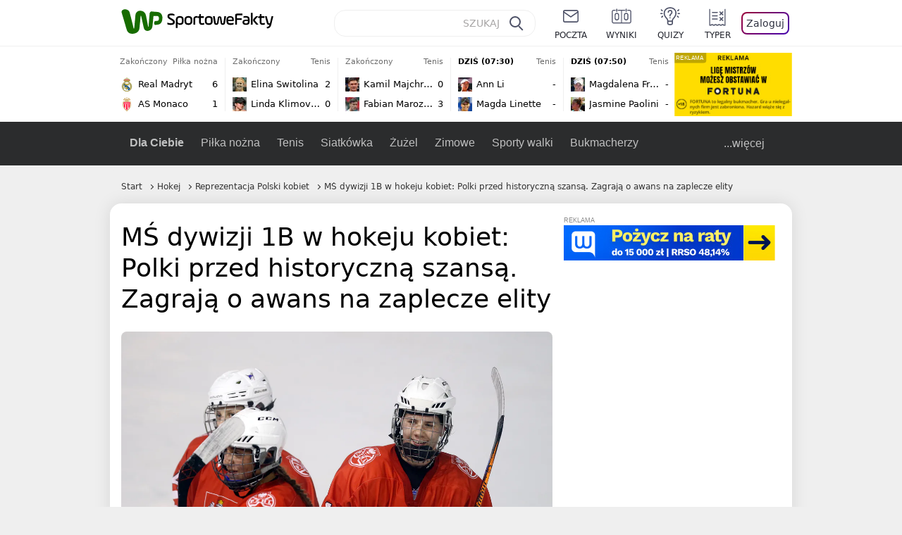

--- FILE ---
content_type: text/html; charset=UTF-8
request_url: https://sportowefakty.wp.pl/hokej/815482/ms-dywizji-1b-w-hokeju-kobiet-polki-przed-historyczna-szansa-zagraja-o-awans-na-
body_size: 24959
content:
<!DOCTYPE html> <html lang="pl-PL"> <head> <meta charset="UTF-8"> <meta name="viewport" content="width=device-width,maximum-scale=1.0,minimum-scale=1,user-scalable=no"> <meta name="author" content="Wirtualna Polska Media"> <meta name="language" content="pl"> <meta name="robots" content="NOODP"> <meta name="logo" content="https://sportowefakty.wpcdn.pl/img/logo_SF.svg"> <meta name="gaf" content="swjmupzz"> <meta name="breakpoints" content="1281"> <meta name="content-width" content="960, 1280"> <meta property="og:locale" content="pl_PL"> <meta property="og:site_name" content="sportowefakty.wp.pl"> <meta name="twitter:site" content="@SportoweFaktyPL"> <meta name="twitter:domain" content="sportowefakty.wp.pl"> <meta property="FbAppId" content="125447380950406"> <meta property="fb:pages" content="90593452375"> <meta property="fb:pages" content="127034117991"> <meta property="fb:pages" content="122187744459297"> <meta property="fb:pages" content="458344697547048"> <meta property="fb:pages" content="173777076079578"> <meta property="fb:pages" content="359518567477332"> <meta property="msapplication-config" content="none"> <link rel="icon" sizes="60x60" href="https://sportowefakty.wpcdn.pl/png/homescreen/favicon.ico"> <link rel="icon" type="image/png" href="https://sportowefakty.wpcdn.pl/png/homescreen/sf-homescreen-60.png"> <link rel="apple-touch-icon" href="https://sportowefakty.wpcdn.pl/png/homescreen/sf-homescreen-60.png"> <link rel="manifest" href="https://sportowefakty.wp.pl/app/manifest.json"> <title>MŚ dywizji 1B w hokeju kobiet: Polki przed historyczną szansą. Zagrają o awans na zaplecze elity</title> <link rel="preload" as="image" href="https://v.wpimg.pl/NDkzODUuYSUKGDl3eg5sMElAbS08V2JmHlh1ZnpEfHRbAnlzYFo9IkYbKyk8Gyc3HwguJz8UYDMbGSsqewUiaxgOIDY0Eit2RBwqJSEAPCEPJSA2PBInKgoWYHE2FHd2DRl2JmZDKiZeJX1zZEF3d1NPYS4lEmw5" type="image/webp"> <meta name="keywords" content="Kazachstan,Reprezentacja Kazachstanu kobiet,Holandia,Reprezentacja Holandii kobiet,Korea Południowa,Reprezentacja Korei Południowej kobiet,Łotwa,Reprezentacja Łotwy kobiet,Pekin,Sporty zimowe,Mistrzostwa świata Dywizji 1B kobiet,Hokej na świecie,Chiny,Reprezentacja Chin kobiet,Polska,Hokej,Reprezentacja Polski kobiet"> <meta name="description" content="Hokejowa reprezentacja Polski kobiet będzie miała w piątek szansę wygrać rozgrywane w Pekinie mistrzostwa świata dywizji 1B i awansować na zaplecze elity. W środę Biało-Czerwone pokonały po niesamowitym boju Chinki 4:3."> <meta property="og:url" content="https://sportowefakty.wp.pl/hokej/815482/ms-dywizji-1b-w-hokeju-kobiet-polki-przed-historyczna-szansa-zagraja-o-awans-na-"> <meta property="og:type" content="article"> <meta property="og:description" content="Hokejowa reprezentacja Polski kobiet będzie miała w piątek szansę wygrać rozgrywane w Pekinie mistrzostwa świata dywizji 1B i awansować na zaplecze elity. W środę Biało-Czerwone pokonały po niesamowitym boju Chinki 4:3."> <meta property="og:title" content="MŚ dywizji 1B w hokeju kobiet: Polki przed historyczną szansą. Zagrają o awans na zaplecze elity"> <meta property="og:image" content="https://i.wpimg.pl/1280x/sf-administracja.wpcdn.pl/storage2/featured_original/5ca92fc9b36db5_27149385.jpg"> <meta property="og:image:width" content="1200"> <meta property="og:image:height" content="675"> <meta property="og:image:type" content="image/png"> <meta property="og:image:alt" content="MŚ dywizji 1B w hokeju kobiet: Polki przed historyczną szansą. Zagrają o awans na zaplecze elity"> <meta name="twitter:card" content="summary_large_image"> <meta name="twitter:description" content="Hokejowa reprezentacja Polski kobiet będzie miała w piątek szansę wygrać rozgrywane w Pekinie mistrzostwa świata dywizji 1B i awansować na zaplecze elity. W środę Biało-Czerwone pokonały po niesamowitym boju Chinki 4:3."> <meta name="twitter:url" content="https://sportowefakty.wp.pl/hokej/815482/ms-dywizji-1b-w-hokeju-kobiet-polki-przed-historyczna-szansa-zagraja-o-awans-na-"> <meta name="twitter:image" content="https://i.wpimg.pl/1280x/sf-administracja.wpcdn.pl/storage2/featured_original/5ca92fc9b36db5_27149385.jpg"> <meta name="robots" content="max-image-preview:large"> <link rel="canonical" href="https://sportowefakty.wp.pl/hokej/815482/ms-dywizji-1b-w-hokeju-kobiet-polki-przed-historyczna-szansa-zagraja-o-awans-na-"> <script type="application/ld+json">{"@context":"https://schema.org","author":{"@type":"Person","name":"Rafał Smoliński"},"publisher":{"@type":"Organization","name":"WP SportoweFakty","logo":{"@type":"ImageObject","url":"https://sportowefakty.wpcdn.pl/img/logo_SF.svg","width":357,"height":60}},"headline":"MŚ dywizji 1B w hokeju kobiet: Polki przed historyczną szansą. Zagrają o awans na zaplecze elity","description":"Hokejowa reprezentacja Polski kobiet będzie miała w piątek szansę wygrać rozgrywane w Pekinie mistrzostwa świata dywizji 1B i awansować na zaplecze elity. W środę Biało-Czerwone pokonały po niesamowitym boju Chinki 4:3.","@type":"NewsArticle","url":"https://sportowefakty.wp.pl/hokej/815482/ms-dywizji-1b-w-hokeju-kobiet-polki-przed-historyczna-szansa-zagraja-o-awans-na-","mainEntityOfPage":{"@type":"WebPage","name":null,"@id":"https://sportowefakty.wp.pl/hokej/815482/ms-dywizji-1b-w-hokeju-kobiet-polki-przed-historyczna-szansa-zagraja-o-awans-na-"},"datePublished":"2019-04-10T16:29:18+02:00","dateModified":"2019-04-10T16:36:25+02:00","image":"https://sf-administracja.wpcdn.pl/storage2/featured_original/5ca92fc9b36db5_27149385.jpg"}</script> <script> var WP = WP||[]; var wp_dot_addparams = {"cid":815482,"cview":"article","ctype":"article","csystem":"sportowefakty","cplatform":"sportowefakty","ciab":"IAB17,IAB-v3-515","bunch":"article","appVer":"v0.8.41","ccategory":"Hokej","ctags":"Kazachstan,Reprezentacja Kazachstanu kobiet,Holandia,Reprezentacja Holandii kobiet,Korea Południowa,Reprezentacja Korei Południowej kobiet,Łotwa,Reprezentacja Łotwy kobiet,Pekin,Sporty zimowe,Mistrzostwa świata Dywizji 1B kobiet,Hokej na świecie,Chiny,Reprezentacja Chin kobiet,Polska,Hokej,Reprezentacja Polski kobiet","cdate":"2019-04-10","cpageno":1,"cpagemax":1,"crepub":0,"cauto":false,"corigin":"","csource":"","cauthor":"Rafał Smoliński"}; var rekid = 235685; var wp_dot_type = "click"; var wp_sn = "sportowefakty"; var wp_fb_id = '933316406876601'; var wp_defer_vendors = 'initVendors'; var screeningv2 = true; var wp_push_notification_on = true; var wp_consent_logo = "https://v.wpimg.pl/b2dvLnN2TVMFFDpdYUlARkZMbg0-Wj1BFBk-GiFFB1QFHTgXbB5AR0ZMbkE9RAUdCBkrAT0dMXRJGiMJIRwRRANUMQ"; var wp_consent_color = "#176c00"; var wp_consent_link_color = "#176c00"; var siteVersion = "C"; var wp_abtest = { application: { "DRP-1726": "C" } }; var wp_abtest_programmatic = "DRP-1726"; var map = ['i', 'c', 'e', 'k', 'q', 'j', 'a', 'x', 'v', 'p']; var attrName = 'data-class'; function register () { if (this.attrs.indexOf('h') === -1) { WP.gaf.registerPlaceholder(this.no, this.node, { fixed: this.attrs.indexOf('f') > -1, sticky: this.attrs.indexOf('s') > -1, durable: this.attrs.indexOf('d') > -1, }); } WP.gaf.registerSlot(this.no, this.node.firstElementChild); }; function cb (list) { for(var i = 0; i < list.length; i++) { var m = list[i]; if (m.target.nodeName === 'DIV' && m.target.attributes[attrName]) { var attrs = m.target.attributes[attrName].value.split(''); m.target.removeAttribute(attrName); var number = ''; for (var j = 0; j < attrs.length; j++) { var index = map.indexOf(attrs[j]); if (index > -1) { number += index; } }; WP.push(register.bind({attrs: attrs, no: parseInt(number), node: m.target})); } } }; WP.push(function () { WP.gaf.loadBunch(rekid, {}, true); }); var _mo = new MutationObserver(cb); _mo.observe(document, { subtree: true, childList: true }); !function(e,f){if(!document.cookie.match('(^|;)\\s*WPdp=([^;]*)')||/google/i.test(window.navigator.userAgent))return;try{f.WP=f.WP||[];f.wp_pvid=(function(){var output='';while(output.length<20){output+=Math.random().toString(16).substr(2);output=output.substr(0,20)}return output})(20);var r,s,c=["https://sportowefakty.wp.pl/[base64]",["pvid="+f.wp_pvid,(s=e.cookie.match(/(^|;)\s*PWA_adbd\s*=\s*([^;]+)/),"PWA_adbd="+(s?s.pop():"2")),location.search.substring(1),(r=e.referrer,r&&"PWAref="+encodeURIComponent(r.replace(/^https?:\/\//,"")))].filter(Boolean).join("&")].join("/?");e.write('<scr'+'ipt fetchpriority="high" src="'+c+'"><\/scr'+'ipt>')}catch(_){console.error(_)}}(document,window); </script> <link rel="stylesheet" href="https://sportowefakty.wpcdn.pl/client/v0.8.41/38209cdc84337f46799e8a947b06b861.css" /> <script crossorigin src="https://sportowefakty.wp.pl/[base64]"></script> <script id="wpjslib6" crossorigin async src="https://sportowefakty.wp.pl/[base64]"></script> </head> <body class=""> <div> <div id="app" class="app-container desktop palette-457 "> <div class="zzahgyt dworbkpfgz " > <div></div> </div> <div class="yrchirm " data-class="yrchirm"> <div></div> </div> <div class="rgvhptg " > <div></div> </div> <div class="swjmupzzh"></div> <header class="main-header-wrapper"> <div id="main-header" class="layout-content" data-st-area="Naglowek" data-source="header"> <div class="logo-container"> <a class="link-sgwp" href="https://wp.pl" data-href-change> <svg width="88" height="52" fill="#176C00" viewBox="0 0 44 26" xmlns="http://www.w3.org/2000/svg" class="logoWP" > <path d="m43.589 8.2232c-0.1206-0.60465-0.2412-1.2093-0.422-1.7535-0.7236-1.8744-2.1103-3.0837-4.0398-3.4465-0.3617-0.06046-0.6632-0.12093-1.025-0.12093-0.5426-0.06047-1.0853-0.12093-1.6279-0.12093-0.5426-0.06047-1.0853-0.06046-1.5676-0.12093-0.4221-0.06046-0.8442-0.06046-1.2059-0.12093-0.4221-0.06047-0.7839-0.06047-1.2059-0.12093-0.8441-0.12093-1.8691 0.36279-2.2309 1.3907-0.1206 0.30232-0.1809 0.60465-0.1809 0.96744-0.0603 0.84651-0.1809 1.693-0.2412 2.5395-0.0602 0.90698-0.1808 1.814-0.2411 2.7209-0.0603 0.7256-0.1206 1.5116-0.1809 2.2372-0.0603 0.9675-0.1206 1.8745-0.2412 2.8419-0.0603 0.907-0.1206 1.8139-0.1809 2.7209 0 0.1814 0 0.3023-0.0603 0.4837 0 0.121-0.0603 0.1814-0.1808 0.2419-0.1206 0-0.3015-0.0605-0.3015-0.2419-0.0603-0.1209-0.0603-0.2418-0.0603-0.3627-0.3618-1.8745-0.7235-3.8093-1.0853-5.6838-0.3618-1.7535-0.6632-3.4465-1.025-5.2-0.1809-0.78604-0.3618-1.5116-0.7235-2.2372-0.5427-1.0884-1.3265-1.9349-2.3515-2.4791-1.5677-0.78605-3.1353-0.90698-4.8235-0.48373-0.9044 0.24186-1.628 0.72558-2.1706 1.4512-0.4221 0.54418-0.7236 1.0884-0.9044 1.7535-0.2412 0.72559-0.3015 1.4512-0.3618 2.1768-0.0603 0.96744-0.1809 1.9349-0.2412 2.9024-0.1206 1.2697-0.2412 2.479-0.3617 3.7488-0.0603 0.9674-0.1809 1.9953-0.2412 2.9628-0.0603 0.786-0.1206 1.6325-0.2412 2.4186 0 0.3023-0.0603 0.6046-0.0603 0.8465 0 0.1814-0.1206 0.3023-0.3015 0.3023-0.2411 0.0605-0.3617-0.0604-0.422-0.3023s-0.1206-0.4837-0.1809-0.7256c-0.1809-0.786-0.3618-1.6325-0.5426-2.4186-0.1809-0.8465-0.4221-1.6325-0.603-2.4791-0.3015-1.1488-0.5426-2.2976-0.8441-3.4465-0.2412-0.9069-0.4824-1.8744-0.7235-2.7814-0.24121-0.90698-0.48239-1.8744-0.72356-2.7814-0.18089-0.66512-0.36177-1.3302-0.48236-1.9349-0.24117-0.84651-0.66323-1.5721-1.3265-2.1768-0.78382-0.66511-1.6882-1.0884-2.7735-1.2698-1.2059-0.18139-2.3515 1e-6 -3.3765 0.72558-0.48235 0.36279-0.84412 0.78604-1.025 1.3907-0.12059 0.42326-0.12059 0.90698 0 1.3302 0.18088 0.60465 0.36177 1.2698 0.54265 1.8744 0.24118 0.72559 0.48235 1.4512 0.66324 2.2372 0.24117 0.84652 0.54264 1.7535 0.78382 2.6 0.24118 0.786 0.48235 1.5116 0.66324 2.2977 0.24117 0.7255 0.42205 1.5116 0.66323 2.2372 0.18088 0.6046 0.36177 1.2697 0.54265 1.8744 0.18088 0.7256 0.42206 1.3907 0.60294 2.1163 0.18088 0.6046 0.36176 1.2093 0.54264 1.7535 0.24118 0.7255 0.42206 1.4511 0.72353 2.1767 0.36177 0.786 0.84412 1.4512 1.5074 1.9953 1.025 0.7861 2.1706 1.2093 3.3765 1.2698 0.6632 0.0605 1.3867 0 2.05-0.0605 1.2059-0.1813 2.2912-0.4837 3.3162-1.1488 0.9647-0.6046 1.8088-1.4512 2.2911-2.5395 0.3618-0.7256 0.5427-1.5721 0.603-2.3582 0.1206-0.8465 0.1809-1.7535 0.2411-2.6 0.1206-1.1488 0.2412-2.2976 0.3618-3.4465 0.1206-0.9674 0.1809-1.8744 0.2412-2.8418 0.1206-1.0884 0.1809-2.1768 0.3015-3.2047 0-0.18139 0.0603-0.36279 0.0603-0.54418 0-0.1814 0.1205-0.30233 0.2411-0.30233 0.1809 0 0.2412 0.06047 0.3015 0.24186 0 0.06047 0 0.12093 0.0603 0.12093 0.1206 0.42326 0.1809 0.90698 0.3015 1.3302 0.3014 1.3302 0.5426 2.6 0.8441 3.9303 0.2412 1.2093 0.5426 2.3581 0.7838 3.5674 0.2412 1.1488 0.5427 2.3581 0.7838 3.507 0.1206 0.6046 0.3618 1.1488 0.6633 1.6325 0.7235 1.0884 1.6882 1.6326 2.9544 1.6931 0.6632 0.0604 1.2662 0 1.8691-0.2419 0.8441-0.2419 1.5676-0.6651 2.1706-1.2698 0.7235-0.7256 1.2059-1.6325 1.3868-2.6604 0.1205-0.5442 0.1808-1.1489 0.2411-1.6931 0.1206-1.2093 0.2412-2.3581 0.3618-3.5674 0.1206-0.9674 0.1809-1.9953 0.3015-2.9628 0.0603-0.66511 0.1205-1.3302 0.1808-2.0558 0.0603-0.42325 0.1206-0.84651 0.1206-1.3302h0.1809c1.1456 0 2.2309 0.06047 3.3765 0.06047 0.3015 0 0.5426 0 0.8441 0.06046 2.05 0.1814 1.7485 4.7163 0.1809 4.9581-0.3015 0.0605-0.603 0.0605-0.9044 0.121-0.5427 0.0604-1.025 0.0604-1.5677 0.1209-0.3617 0-0.6632 0.1814-0.8441 0.4837-0.1206 0.1209-0.2412 0.3023-0.3015 0.4837-0.3014 0.6652-0.3617 1.3303-0.1808 1.9954 0.0602 0.3023 0.1808 0.6046 0.422 0.8465s0.5427 0.3628 0.8441 0.3628c0.1809 0 0.3015-0.0605 0.4824-0.0605 0.6029-0.0604 1.2662-0.1814 1.8691-0.2418 0.4221-0.0605 0.7838-0.121 1.2059-0.2419 1.5676-0.4837 2.6529-1.5116 3.2559-3.0837 0.3014-0.8465 0.4823-1.7535 0.4823-2.6605 0.2412-0.72557 0.2412-1.4512 0.1206-2.1767z" /> </svg> </a> <a href="/"> <svg width="228" height="36" viewBox="0 0 114 18" xmlns="http://www.w3.org/2000/svg" class="logoSF"> <title>SportoweFakty - wiadomości sportowe, relacje na żywo, wyniki</title> <path d="m0.30664 11.27c1.025 0.4232 2.1706 0.7255 3.6779 0.7255 1.6279 0 2.3515-0.3023 2.3515-1.2697 0-0.78607-0.48236-1.0884-1.5676-1.7535l-2.4721-1.5116c-1.0853-0.66512-1.8088-1.5116-1.8088-2.9628 0-1.9349 1.2662-2.8419 3.9794-2.8419 1.5074 0 2.4118 0.30232 3.3162 0.66511v1.814c-0.9647-0.48373-1.9897-0.66512-3.3162-0.66512-1.4471 0-2.05 0.30232-2.05 1.1488 0 0.66511 0.36176 0.96744 1.1456 1.3907l2.5926 1.5721c1.2662 0.78604 2.1706 1.5116 2.1706 3.1442 0 2.0558-1.3265 3.0837-4.3412 3.0837-1.6279 0-2.7735-0.3023-3.6176-0.6651v-1.8744h-0.060293z" /> <path d="m9.4111 8.2467c0-2.6605 1.628-3.8698 4.1-3.8698 2.7736 0 4.1603 1.2093 4.1603 3.8698v1.5721c0 2.4791-1.1456 3.9302-3.7382 3.9302-1.3868 0-2.2309-0.4837-2.6529-1.2093v4.5954h-1.8692v-8.8884zm6.4515 0.06047c0-1.3907-0.3618-2.1768-2.2912-2.1768-1.8691 0-2.2911 0.78605-2.2911 2.1768v1.5721c0 1.3907 0.422 2.1767 2.2911 2.1767s2.2912-0.7256 2.2912-2.1767v-1.5721z" /> <path d="m18.636 9.8793v-1.5721c0-2.4791 1.3265-3.9302 4.1603-3.9302 2.9545 0 4.1 1.3907 4.1 3.9302v1.5721c0 2.479-1.3264 3.9302-4.1 3.9302-2.8941-0.0605-4.1603-1.3907-4.1603-3.9302zm6.4515-1.5721c0-1.3907-0.422-2.1768-2.2912-2.1768-1.8691 0-2.2911 0.78605-2.2911 2.1768v1.5721c0 1.3907 0.422 2.1767 2.2911 2.1767 1.8692 0 2.2912-0.7256 2.2912-2.1767v-1.5721z" /> <path d="m29.972 13.568h-1.8692v-5.9861c0-2.0558 1.0853-3.2046 3.4368-3.2046 0.4824 0 0.7838 0.06047 1.1456 0.12093v1.7535c-0.2412-0.12093-0.6029-0.18139-1.1456-0.18139-1.2662 0-1.5676 0.54418-1.5676 1.5721v5.9256z" /> <path d="m32.564 4.8607 1.5676-0.30232 0.3015-2.3581h1.5073v2.3581h3.3162v1.7535h-3.2559v4.1117c0 1.2093 0.5427 1.572 1.3868 1.572s1.6882-0.1813 2.2309-0.3627v1.7534c-0.603 0.2419-1.3265 0.3628-2.2309 0.3628-1.8691 0-3.2559-0.786-3.2559-3.3255v-4.1117h-1.5676v-1.4512z" /> <path d="m40.342 9.8793v-1.5721c0-2.4791 1.3265-3.9302 4.1603-3.9302 2.9544 0 4.1 1.3907 4.1 3.9302v1.5721c0 2.479-1.3265 3.9302-4.1 3.9302-2.9544-0.0605-4.1603-1.3907-4.1603-3.9302zm6.3912-1.5721c0-1.3907-0.4221-2.1768-2.2912-2.1768s-2.2912 0.78605-2.2912 2.1768v1.5721c0 1.3907 0.4221 2.1767 2.2912 2.1767s2.2912-0.7256 2.2912-2.1767v-1.5721z" /> <path d="m51.858 11.27c0.1206 0.7256 0.3015 0.907 0.7235 0.907 0.4221 0 0.603-0.1814 0.7235-0.907l0.7236-4.8977c0.1809-1.2698 0.6632-1.7535 1.9294-1.7535 1.1456 0 1.7485 0.42326 1.9294 1.7535l0.7235 4.8977c0.1206 0.7256 0.3015 0.907 0.7236 0.907 0.422 0 0.6029-0.1814 0.7235-0.907l0.9647-6.7116h1.8691l-1.025 6.772c-0.2412 1.5117-0.7235 2.4186-2.5926 2.4186-1.628 0-2.1103-0.8465-2.2912-2.4186l-0.603-4.4139c-0.1205-0.60465-0.1808-0.78605-0.4823-0.78605s-0.3618 0.12093-0.4221 0.78605l-0.6029 4.4139c-0.2412 1.5117-0.6632 2.4186-2.2912 2.4186-1.8088 0-2.3515-0.8465-2.5926-2.4186l-1.025-6.772h1.8691l1.025 6.7116z" /> <path d="m70.911 9.7582h-5.7883v0.42321c0 1.3303 0.7839 1.8745 2.5927 1.8745 1.025 0 2.4117-0.2419 3.075-0.5442v1.7535c-0.8442 0.3628-2.05 0.5441-3.075 0.5441-3.0147 0-4.4618-1.0883-4.4618-3.8697v-1.5721c0-2.2977 0.9647-3.9302 4.0397-3.9302 2.4721 0 3.8588 1.2698 3.8588 3.7488-0.0603 0.36279-0.0603 1.0884-0.2411 1.5721zm-5.7883-1.5116h4.2206v-0.48372c0-1.2093-0.7838-1.814-2.1103-1.814s-2.1103 0.54419-2.1103 1.814v0.48372z" /> <path d="m74.348 13.568h-1.8691v-9.7349c0-1.4512 0.603-2.0558 2.05-2.0558h5.6677v1.814h-5.125c-0.4824 0-0.7236 0.18139-0.7236 0.66511v2.4186h5.125v1.814h-5.125v5.0791z" /> <path d="m87.854 10.847c0 1.9954-1.2058 2.9023-3.8588 2.9023-2.3514 0-3.6779-0.8465-3.6779-2.7814 0-2.0558 1.447-2.7209 3.6779-2.7209h1.9897v-0.90698c0-1.1488-0.8441-1.3907-2.1103-1.3907-1.0853 0-1.9897 0.12093-2.5926 0.36279v-1.6326c0.6632-0.24186 1.5073-0.30233 2.4721-0.30233 2.4117 0 4.0999 0.72558 4.0999 2.9628v3.507zm-1.8691-1.2093h-1.9897c-1.2059 0-1.8088 0.36278-1.8088 1.2698 0 1.0884 0.8441 1.2698 1.7485 1.2698 1.1456 0 2.05-0.1814 2.05-1.3907v-1.1489z" /> <path d="m89.18 0.86987h1.8691v12.698h-1.8691v-12.698zm5.4867 3.6884h2.3515l-3.1956 3.5674c-0.1809 0.18139-0.3617 0.42325-0.3617 0.66511s0.1808 0.42326 0.3617 0.60465l3.5574 4.1116h-2.3515l-2.7132-3.1442c-0.603-0.66512-0.7235-1.1488-0.7235-1.693 0-0.54418 0.1205-0.90697 0.7235-1.5721l2.3514-2.5395z" /> <path d="m97.019 4.8607 1.5676-0.30232 0.3015-2.3581h1.5673v2.3581h3.316v1.7535h-3.316v4.1117c0 1.2093 0.543 1.572 1.387 1.572 0.784 0 1.688-0.1813 2.231-0.3627v1.7534c-0.603 0.2419-1.327 0.3628-2.231 0.3628-1.869 0-3.2558-0.786-3.2558-3.3255v-4.1117h-1.5676v-1.4512z" /> <path d="m107.93 11.21c0.181 0.7861 0.422 0.907 0.965 0.907 0.422 0 0.663-0.1209 0.844-0.907l1.507-6.6512h1.869l-2.17 9.0094c-0.603 2.6-1.99 4.0511-4.522 3.9906l-0.362-1.6325c1.869 0.0605 2.593-0.9675 3.015-2.3581-0.181 0.0604-0.543 0.1209-0.844 0.1209-1.447 0-1.87-0.9675-2.171-2.2977l-1.749-6.8326h1.87l1.748 6.6512z" /> </svg> </a> </div> <div id="main-search" class="search-container"> <input type="search" class="search-input" placeholder="SZUKAJ" autocomplete="off" /> <div class="search-icon"></div> <div id="results" class="results"><span class="empty-list">Wpisz przynajmniej 2 znaki</span></div> </div> <nav class="header-nav"> <a href="https://poczta.wp.pl"> <div class="item link"> <img src="https://v.wpimg.pl/b2N6dGEuTVMvVBJ0ag5ARmwMRi4sV04QOxReZWpBUkp8Dks0NRoQRiFBASEkHhZLYEEUJCEbTEIiGRcxIloLUSFYF2gtEANWK0RJNyoWGEYvGBcxIlcf" alt="" width="40" height="28" loading="lazy" /> <span>poczta</span> </div> </a> <a href="/wyniki-meczow"> <div class="item link"> <img src="https://v.wpimg.pl/eW5pa2kuSjZUEhcBRA5HIxdKQ1sCV0l1QFJbEERBVS8HSE5BGxoXI1oHBFQKHhEuGwcRUQ8bSydZXxJEDFoMNFoeEh0DEAQzUAJMRRIbDDxcXhJEDFcY" alt="" width="40" height="28" loading="lazy" /> <span>wyniki</span> </div> </a> <a href="/quizy"> <div class="item link"> <img src="https://v.wpimg.pl/dWl6eS5zSzYNVBNgGgFGI04MRzpcWEh1GRRfcRpOVC9eDkogRRUWIwNBADVUERAuQkEVMFEUSicAGRYlUlUNNANYFnxdHwUzCURIIkATHi5CRRM0Fwc" alt="" width="40" height="28" loading="lazy" /> <span>quizy</span> </div> </a> <a href="/ustawienia/typowanie" class="js-betting-button"> <div class="item link"> <img src="https://v.wpimg.pl/cGVyLnN2TCY3GzpdYUlBM3RDbgcnEE9lI1t2TGEGUz9kQWMdPl0RMzkOKQgvWRc-eA48DSpcTTc6Vj8YKR0KJDkXP0E6SxMiJFc_GCkQHg" alt="" width="40" height="28" loading="lazy" /> <span>typer</span> </div> </a> <div class="item item--login"> <div id="onelogin"> <div class="container"> <div class="login-button js-login-button" tabindex="0"> Zaloguj </div> </div> </div> </div> </nav> </div> <div class="divider"></div> <div id="livescore" class="layout-content" data-st-area="Wyniki-pasek" data-source="header-livescore"> <a href="/pilka-nozna/relacja-na-zywo/172757/real-madryt-as-monaco-live" class="livescore-item"> <div class="item-header"> <div class="status--finished">Zakończony</div> <div class="sport-name"> Piłka nożna </div> </div> <div class="item-body"> <div class="team" > <div class="team-logo" > <img src="https://v.wpimg.pl/MjczNy5wYgsCGDhKGgxvHkFAbBBcVWFIFlh0WxpFfRJRSmEKUwA9RBQKLR1bWT0GTA4vHkZYe1NVSHZPAxR0CQBIf0BqQXVeVUh5SgJZPQQEWDM" alt="Real Madryt" width="20" height="20" loading="lazy" /> </div> <div class="team-name">Real Madryt</div> <div class="team-score"> 6 </div> </div> <div class="team" > <div class="team-logo" > <img src="https://v.wpimg.pl/MjM0Mi5wYgssUjtaGgxvHm8KbwBcVWFIOBJ3SxpFfRJ_AGIaUwA9RDpALg1bWT0GYkQsDkZYe1N7AnVQBhEsU30DeFFqQH9SfwJ-XQdZPQQqEjA" alt="AS Monaco" width="20" height="20" loading="lazy" /> </div> <div class="team-name">AS Monaco</div> <div class="team-score"> 1 </div> </div> </div> <span class="item-hoverbutton mainbutton mainbutton--next">Przejdź do relacji</span> </a> <a href="/tenis/relacja-na-zywo/176353/elina-switolina-linda-klimovicova-live" class="livescore-item"> <div class="item-header"> <div class="status--finished">Zakończony</div> <div class="sport-name"> Tenis </div> </div> <div class="item-body"> <div class="team" > <div class="team-logo" class="team-logo--rounded" > <img src="https://v.wpimg.pl/MDcyMC5wYiUCGztwGgxvMEFDbypcVWFmFlt3YRpFfTxRSWIwUwA9ahQJLidbWT0oTA0sJEZYeHwFGi5xUEd6JVVPfnRqR353U0l6cQVZPSoEWzA" alt="Elina Switolina" width="20" height="20" loading="lazy" /> </div> <div class="team-name">Elina Switolina</div> <div class="team-score"> 2 </div> </div> <div class="team" > <div class="team-logo" class="team-logo--rounded" > <img src="https://v.wpimg.pl/NDM1Mi5wYSUsUztaGgxsMG8LbwBcVWJmOBN3SxpFfjx_AWIaUwA-ajpBLg1bWT4oYkUsDkZYeHx_VChYBhR7dn9Uf15qRnlzfAV-XAdZPioqEzA" alt="Linda Klimovicova" width="20" height="20" loading="lazy" /> </div> <div class="team-name">Linda Klimovicova</div> <div class="team-score"> 0 </div> </div> </div> <span class="item-hoverbutton mainbutton mainbutton--next">Przejdź do relacji</span> </a> <a href="/tenis/relacja-na-zywo/176354/kamil-majchrzak-fabian-marozsan-live" class="livescore-item"> <div class="item-header"> <div class="status--finished">Zakończony</div> <div class="sport-name"> Tenis </div> </div> <div class="item-body"> <div class="team" > <div class="team-logo" class="team-logo--rounded" > <img src="https://v.wpimg.pl/NTU4NC5wYTU0VjhwGgxsIHcObCpcVWJ2IBZ0YRpFfixnBGEwUwA-eiJELSdbWT44ekAvJEZYeGVhA3pxUxItNTFQd3ZqQX1jZQF7ewFZPjoyFjM" alt="Kamil Majchrzak" width="20" height="20" loading="lazy" /> </div> <div class="team-name">Kamil Majchrzak</div> <div class="team-score"> 0 </div> </div> <div class="team" > <div class="team-logo" class="team-logo--rounded" > <img src="https://v.wpimg.pl/MDkwMy5wYiUKFTtKGgxvMElNbxBcVWFmHlV3WxpFfTxZR2IKUwA9ahwHLh1bWT0oRAMsHkZYe3FZQnxAU0V1JgkRdEhqQHl2Ukd0SQZZPSoMVTA" alt="Fabian Marozsan" width="20" height="20" loading="lazy" /> </div> <div class="team-name">Fabian Marozsan</div> <div class="team-score"> 3 </div> </div> </div> <span class="item-hoverbutton mainbutton mainbutton--next">Przejdź do relacji</span> </a> <a href="/tenis/relacja-na-zywo/176351/ann-li-magda-linette-live" class="livescore-item"> <div class="item-header"> <div class="status--scheduled">DZIŚ (07:30)</div> <div class="sport-name"> Tenis </div> </div> <div class="item-body"> <div class="team" > <div class="team-logo" class="team-logo--rounded" > <img src="https://v.wpimg.pl/MTU4Mi5wYjU0VjtaGgxvIHcObwBcVWF2IBZ3SxpFfSxnBGIaUwA9eiJELg1bWT04ekAsDkZYe2ViDS8MABN5bGVSdVBqQ3pnYAV4UQdZPToyFjA" alt="Ann Li" width="20" height="20" loading="lazy" /> </div> <div class="team-name">Ann Li</div> <div class="team-score"> - </div> </div> <div class="team" > <div class="team-logo" class="team-logo--rounded" > <img src="https://v.wpimg.pl/OTk2MC5qYDUKUDtwGgptIEkIbypcU2N2HhB3YRpDfyxZAmIwUwY_ehxCLidbXz84REYsJEZeeWIKBH0nAxJ5MAoCeHdqQntjWAt0dQVfJSQMEDA" alt="Magda Linette" width="20" height="20" loading="lazy" /> </div> <div class="team-name">Magda Linette</div> <div class="team-score"> - </div> </div> </div> <span class="item-hoverbutton mainbutton mainbutton--next">Przejdź do relacji</span> </a> <a href="/tenis/relacja-na-zywo/176350/magdalena-frech-jasmine-paolini-live" class="livescore-item"> <div class="item-header"> <div class="status--scheduled">DZIŚ (07:50)</div> <div class="sport-name"> Tenis </div> </div> <div class="item-body"> <div class="team" > <div class="team-logo" class="team-logo--rounded" > <img src="https://v.wpimg.pl/Mzg2NS5qYhsGUDhgGgpvDkUIbDpcU2FYEhB0cRpDfQJVAmEgUwY9VBBCLTdbXz0WSEYvNEZee0wGBH42DUN8SFMKdmdqQnpOXgF2ZQBfJwoAEDM" alt="Magdalena Fręch" width="20" height="20" loading="lazy" /> </div> <div class="team-name">Magdalena Fręch</div> <div class="team-score"> - </div> </div> <div class="team" > <div class="team-logo" class="team-logo--rounded" > <img src="https://v.wpimg.pl/MTg5NC5qYjUGVzhwGgpvIEUPbCpcU2F2Ehd0YRpDfSxVBWEwUwY9ehBFLSdbXz04SEEvJEZee2IGAnogUUB8Z1YEeXBqSX9hUQR2egFfJyQAFzM" alt="Jasmine Paolini" width="20" height="20" loading="lazy" /> </div> <div class="team-name">Jasmine Paolini</div> <div class="team-score"> - </div> </div> </div> <span class="item-hoverbutton mainbutton mainbutton--next">Przejdź do relacji</span> </a> <div class="results"> <div class="nubf"> <div class="otaabn " data-class="otaabn"> <div></div> </div> </div> <a class="mainbutton mainbutton--next" href="/wyniki-meczow">Wszystkie wyniki</a> </div> </div> <div id="main-menu" class="menu-container" data-st-area="Naglowek" data-source="header"> <div class="main-menu js-menu"> <nav class="main-menu__nav js-menu__nav"> <a href="/dla-ciebie"> Dla Ciebie </a> <div class="js-menu__top-item main-menu__item"> <a href="/pilka-nozna">Piłka nożna</a> <div data-category-id="3"></div> </div><div class="js-menu__top-item main-menu__item"> <a href="/tenis">Tenis</a> <div data-category-id="10"></div> </div><div class="js-menu__top-item main-menu__item"> <a href="/siatkowka">Siatkówka</a> <div data-category-id="6"></div> </div><div class="js-menu__top-item main-menu__item"> <a href="/zuzel">Żużel</a> <div data-category-id="5"></div> </div><div class="js-menu__top-item main-menu__item"> <a href="/zimowe">Zimowe</a> <div data-category-id="34"></div> </div><div class="js-menu__top-item main-menu__item"> <a href="/sporty-walki">Sporty walki</a> <div data-category-id="25"></div> </div><div class="js-menu__top-item main-menu__item"> <a href="/bukmacherzy">Bukmacherzy</a> <div data-category-id="63"></div> </div><div class="js-menu__top-item main-menu__item"> <a href="/pilka-reczna">Piłka ręczna</a> <div data-category-id="9"></div> </div><div class="js-menu__top-item main-menu__item"> <a href="/koszykowka">Koszykówka</a> <div data-category-id="4"></div> </div><div class="js-menu__top-item main-menu__item"> <a href="/moto">Moto</a> <div data-category-id="8"></div> </div><div class="js-menu__top-item main-menu__item"> <a href="/la">LA</a> <div data-category-id="42"></div> </div><div class="js-menu__top-item main-menu__item"> <a href="/sportowybar">SportowyBar</a> <div data-category-id="35"></div> </div><div class="js-menu__top-item main-menu__item"> <a href="/esport">Esport</a> <div data-category-id="43"></div> </div><div class="js-menu__top-item main-menu__item"> <a href="/alpinizm">Alpinizm</a> <div data-category-id="49"></div> </div><div class="js-menu__top-item main-menu__item"> <a href="/kajakarstwo">Kajakarstwo</a> <div data-category-id="50"></div> </div><div class="js-menu__top-item main-menu__item"> <a href="/kolarstwo">Kolarstwo</a> <div data-category-id="51"></div> </div><div class="js-menu__top-item main-menu__item"> <a href="/kolarstwo-gorskie">Kolarstwo górskie</a> <div data-category-id="52"></div> </div><div class="js-menu__top-item main-menu__item"> <a href="/football-amerykanski/lfa">LFA</a> <div data-category-id="53"></div> </div><div class="js-menu__top-item main-menu__item"> <a href="/football-amerykanski/nfl">NFL</a> <div data-category-id="54"></div> </div><div class="js-menu__top-item main-menu__item"> <a href="/plywanie">Pływanie</a> <div data-category-id="55"></div> </div><div class="js-menu__top-item main-menu__item"> <a href="/rugby">Rugby</a> <div data-category-id="56"></div> </div><div class="js-menu__top-item main-menu__item"> <a href="/snooker">Snooker</a> <div data-category-id="57"></div> </div><div class="js-menu__top-item main-menu__item"> <a href="/szermierka">Szermierka</a> <div data-category-id="58"></div> </div><div class="js-menu__top-item main-menu__item"> <a href="/tenis-stolowy">Tenis stołowy</a> <div data-category-id="59"></div> </div><div class="js-menu__top-item main-menu__item"> <a href="/wioslarstwo">Wioślarstwo</a> <div data-category-id="60"></div> </div><div class="js-menu__top-item main-menu__item"> <a href="/zeglarstwo">Żeglarstwo</a> <div data-category-id="61"></div> </div><div class="js-menu__top-item main-menu__item"> <a href="/inne/wideo">WIDEO</a> <div data-category-id="68"></div> </div> </nav> <div class="main-menu__item main-menu__item--more js-menu__top-item js-menu__more-container"> <span class="main-menu__more">...więcej</span> <div class="submenu"> <div class="submenu__wrapper submenu__wrapper--expanded"> <div class="submenu__items js-menu__more-submenu"></div> </div> </div> </div> </div> </div> </header> <div class="cnvbunqv d2FsbHBhcGVydjAuOC40MTM"></div> <div class="cnvbunqv YWx0U2xvdHYwLjguNDEz"></div> <div class="cnvbunqv d2FsbHBhcGVydjAuOC40MTY"></div> <main id="main" class="main layout-content"> <nav id="breadcrumbs" class="layout-content"> <ul class="list"> <li class="breadcrumb go-arrow"> <a href="/">Start</a> </li> <li class="breadcrumb go-arrow"> <a href="/hokej"> Hokej </a> </li><li class="breadcrumb go-arrow"> <a href="/hokej/reprezentacja-polski-kobiet"> Reprezentacja Polski kobiet </a> </li> <li class="breadcrumb go-arrow"> <span>MŚ dywizji 1B w hokeju kobiet: Polki przed historyczną szansą. Zagrają o awans na zaplecze elity</span> </li> </ul> </nav> <div class="article-wrapper layout-full layout-box"> <article class="article"> <div class="article__top"> <h1 class="title">MŚ dywizji 1B w hokeju kobiet: Polki przed historyczną szansą. Zagrają o awans na zaplecze elity</h1> <figure> <img src="https://v.wpimg.pl/NDkzODUuYSUKGDl3eg5sMElAbS08V2JmHlh1ZnpEfHRbAnlzYFo9IkYbKyk8Gyc3HwguJz8UYDMbGSsqewUiaxgOIDY0Eit2RBwqJSEAPCEPJSA2PBInKgoWYHE2FHd2DRl2JmZDKiZeJX1zZEF3d1NPYS4lEmw5" alt="Newspix / MICHAL CHWIEDUK / FOKUSMEDIA / Na zdjęciu: reprezentantki Polski w hokeju na lodzie" width="1200" height="675" loading="eager" class="cover-photo" /> <figcaption class="cover-photo-desc">Newspix / MICHAL CHWIEDUK / FOKUSMEDIA / Na zdjęciu: reprezentantki Polski w hokeju na lodzie</figcaption> </figure> <div class="panel oneliner"> <div class="content-authors" data-st-area="Autor"> <div class="photo"> <img src="https://v.wpimg.pl/NTY5Mi5wYTU4VztaGgxsIHsPbwBcVWJ2LBd3SxpBfixvBWIaUwA-ei5FLg1bWT44dlQ7CEEWPCd2AHpcVE4vZTpXeFoFEngLYAZ7UQBBd2Z3RSMOFwo" alt="Zdjęcie autora artykułu" width="60" height="60" loading="lazy" fetchpriority="low" /> </div> <div class="links"> <a class="author-name" href="/autor/rafal-smolinski">Rafał Smoliński</a> <time>10.04.2019, 16:29</time> </div> </div> <div id="socialButtons" class="social-buttons"> <div class="button button--share" data-tooltip="Udostępnij"> <img src="https://v.wpimg.pl/c2hhcmUuTFMJChVeeg5BRkpSQQQ8V08QHUpZT3pHV0paXEweJRoRRgcfBgs0HhdLRh8TDjEbTUIERxAbMloKUQcGEEImGgBbCQRODyABF10GRRAFNAcGHBseBE8o" alt="udostępnij" width="24" height="24" loading="lazy" fetchpriority="low" /> </div> <div class="button button--comment " data-tooltip="Komentarze"> <img src="https://v.wpimg.pl/bWVudHMuTTY3FxJ7Yg5AI3RPRiEkV051I1deamJHVi9kQUs7PRoQIzkCAS4sHhYueAIUKykbTCc6Whc-KloLNDkbF2c-GgE-NxlJKjgBFjg4WAcnIBgHOSIGSjs7EkAq" alt="skomentuj" width="24" height="24" loading="lazy" fetchpriority="low" /> <span class="social-button-comments-count">2</span> </div> </div> </div> </div> <div class="cfxbqr"> <div class="mbadxyb jqnfgt ___h50___ ___w300___ " data-class="mbadxyb"> <div></div> <img src="https://v.wpimg.pl/X3dwLnN2d1IFFTpdYUl6R0ZNbgcnEHQREVV2TGEGbUtRT2MdOlZ2RBQUKABgQjQcDRotCStBd1IAAWMeIlM7VgwYIAorQAdEFFk_GCkQJQ" alt="" width="45" height="58" loading="lazy" /> </div> <div class="cfxbckn"> <div class="grkfsanz jqnfgt ___h600___ " data-class="grkfsanz"> <div></div> <img src="https://v.wpimg.pl/X3dwLnN2d1IFFTpdYUl6R0ZNbgcnEHQREVV2TGEGbUtRT2MdOlZ2RBQUKABgQjQcDRotCStBd1IAAWMeIlM7VgwYIAorQAdEFFk_GCkQJQ" alt="" width="45" height="58" loading="lazy" /> </div> </div> </div> <div class="article__lead"> <p class="lead">Hokejowa reprezentacja Polski kobiet będzie miała w piątek szansę wygrać rozgrywane w Pekinie mistrzostwa świata dywizji 1B i awansować na zaplecze elity. W środę Biało-Czerwone pokonały po niesamowitym boju Chinki 4:3.</p> </div> <div class="cfxbtgcmgt"> <div class="rbkfmob jqnfgt ___h200___ octikpu " > <div></div> <img src="https://v.wpimg.pl/X3dwLnN2d1IFFTpdYUl6R0ZNbgcnEHQREVV2TGEGbUtRT2MdOlZ2RBQUKABgQjQcDRotCStBd1IAAWMeIlM7VgwYIAorQAdEFFk_GCkQJQ" alt="" width="45" height="58" loading="lazy" /> </div> </div> <div class="article__content"> <div class="favorite-tags-slider"> <p class="favorite-tags-slider__title">W tym artykule dowiesz się o:</p> <div class="favorite-tags-slider__tags"> <div class="slider-slotted "> <div class="disabled slider-arrow left js-slider-left"> <div class="go-arrow"></div> </div> <div class="disabled slider-arrow right js-slider-right"> <div class="go-arrow"></div> </div> <div class="slider-container"> <div class="item"> <a class="item__link" href="/hokej/reprezentacja-kazachstanu-kobiet"> <div class="item__image"> <img src="https://v.wpimg.pl/L3RlYW0uY1IzDi9kHw5uR3BWez5ZV2ARJ05jdR9HeEtgWHYkQBo-Rz0bPDFRHjhKfBspNFQbYkM-Qyk5V1o6WjcbKnhVAyldJkMtMlEYYkM8C3sq" alt="Reprezentacja Kazachstanu kobiet" width="24" height="24" loading="lazy" fetchpriority="low" class="item__logo" /> </div> <div class="item__name">Reprezentacja Kazachstanu kobiet</div> </a> <span class="item__star"> <button class="star" data-tag-url="/hokej/reprezentacja-kazachstanu-kobiet" data-area="article" data-favourite-button="0"> <img src="https://v.wpimg.pl/bGFuay5zTSYnFxdKGgFAM2RPQxBcWE5lM1dbWxpIVj90QU4KRRUQMykCBB9UERY-aAIRGlEUTDcqWhIPUlULJCkbElZTGxQoMwcIDVAlACsnGwpXRgwFZTs" alt="Dodaj tag Reprezentacja Kazachstanu kobiet do ulubionych" width="24" height="24" loading="lazy" /> </button> </span> </div><div class="item"> <a class="item__link" href="/hokej/reprezentacja-holandii-kobiet"> <div class="item__image"> <img src="https://v.wpimg.pl/MjY3My5wYgs4UTtKGgxvHnsJbxBcVWFILBF3WxpFeRJrB2IKUwA9RC5DLh1bWT0GdkcsHkZYeAk6B35MUER0XG9RL0pqQnlcagF7TgZZPQQ-ETA" alt="Reprezentacja Holandii kobiet" width="24" height="24" loading="lazy" fetchpriority="low" class="item__logo" /> </div> <div class="item__name">Reprezentacja Holandii kobiet</div> </a> <span class="item__star"> <button class="star" data-tag-url="/hokej/reprezentacja-holandii-kobiet" data-area="article" data-favourite-button="0"> <img src="https://v.wpimg.pl/bGFuay5zTSYnFxdKGgFAM2RPQxBcWE5lM1dbWxpIVj90QU4KRRUQMykCBB9UERY-aAIRGlEUTDcqWhIPUlULJCkbElZTGxQoMwcIDVAlACsnGwpXRgwFZTs" alt="Dodaj tag Reprezentacja Holandii kobiet do ulubionych" width="24" height="24" loading="lazy" /> </button> </span> </div><div class="item"> <a class="item__link" href="/hokej/reprezentacja-korei-poludniowej-kobiet"> <div class="item__image"> <img src="https://v.wpimg.pl/NDMwNC5wYSUsFThwGgxsMG9NbCpcVWJmOFV0YRpFejx_Q2EwUwA-ajoHLSdbWT4oYgMvJEZYeyV1R356DRN6cClHKntqRXpwe0N9cwFZPioqVTM" alt="Reprezentacja Korei Południowej kobiet" width="24" height="24" loading="lazy" fetchpriority="low" class="item__logo" /> </div> <div class="item__name">Reprezentacja Korei Południowej kobiet</div> </a> <span class="item__star"> <button class="star" data-tag-url="/hokej/reprezentacja-korei-poludniowej-kobiet" data-area="article" data-favourite-button="0"> <img src="https://v.wpimg.pl/bGFuay5zTSYnFxdKGgFAM2RPQxBcWE5lM1dbWxpIVj90QU4KRRUQMykCBB9UERY-aAIRGlEUTDcqWhIPUlULJCkbElZTGxQoMwcIDVAlACsnGwpXRgwFZTs" alt="Dodaj tag Reprezentacja Korei Południowej kobiet do ulubionych" width="24" height="24" loading="lazy" /> </button> </span> </div><div class="item"> <a class="item__link" href="/hokej/reprezentacja-lotwy-kobiet"> <div class="item__image"> <img src="https://v.wpimg.pl/L3RlYW0uY1IzDi9kHw5uR3BWez5ZV2ARJ05jdR9HeEtgWHYkQBo-Rz0bPDFRHjhKfBspNFQbYkM-Qyk5V1o6WjcbKnhVAyldJkMtMlEYYkM8C3sq" alt="Reprezentacja Łotwy kobiet" width="24" height="24" loading="lazy" fetchpriority="low" class="item__logo" /> </div> <div class="item__name">Reprezentacja Łotwy kobiet</div> </a> <span class="item__star"> <button class="star" data-tag-url="/hokej/reprezentacja-lotwy-kobiet" data-area="article" data-favourite-button="0"> <img src="https://v.wpimg.pl/bGFuay5zTSYnFxdKGgFAM2RPQxBcWE5lM1dbWxpIVj90QU4KRRUQMykCBB9UERY-aAIRGlEUTDcqWhIPUlULJCkbElZTGxQoMwcIDVAlACsnGwpXRgwFZTs" alt="Dodaj tag Reprezentacja Łotwy kobiet do ulubionych" width="24" height="24" loading="lazy" /> </button> </span> </div><div class="item"> <a class="item__link" href="/hokej/mistrzostwa-swiata-dywizji-1b-kobiet"> <div class="item__image"> <img src="https://v.wpimg.pl/NzA0NS5wYRsgUjhgGgxsDmMKbDpcVWJYNBJ0cRpFegJzBGEgUwA-VDZALTdbWT4WbkQvNEZYe01xUS1iAxZ7QnhVK2VqRHdIdAd-ZwBZPhQmEjM" alt="Mistrzostwa świata Dywizji 1B kobiet" width="24" height="24" loading="lazy" fetchpriority="low" class="item__logo" /> </div> <div class="item__name">Mistrzostwa świata Dywizji 1B kobiet</div> </a> <span class="item__star"> <button class="star" data-tag-url="/hokej/mistrzostwa-swiata-dywizji-1b-kobiet" data-area="article" data-favourite-button="0"> <img src="https://v.wpimg.pl/bGFuay5zTSYnFxdKGgFAM2RPQxBcWE5lM1dbWxpIVj90QU4KRRUQMykCBB9UERY-aAIRGlEUTDcqWhIPUlULJCkbElZTGxQoMwcIDVAlACsnGwpXRgwFZTs" alt="Dodaj tag Mistrzostwa świata Dywizji 1B kobiet do ulubionych" width="24" height="24" loading="lazy" /> </button> </span> </div><div class="item"> <a class="item__link" href="/hokej/reprezentacja-chin-kobiet"> <div class="item__image"> <img src="https://v.wpimg.pl/OTUwNC5wYDU0FThwGgxtIHdNbCpcVWN2IFV0YRpFeyxnQ2EwUwA_eiIHLSdbWT84egMvJEZYeWM0RHglBxYuMGYSeXZqQ3xmY057cwFZPzoyVTM" alt="Reprezentacja Chin kobiet" width="24" height="24" loading="lazy" fetchpriority="low" class="item__logo" /> </div> <div class="item__name">Reprezentacja Chin kobiet</div> </a> <span class="item__star"> <button class="star" data-tag-url="/hokej/reprezentacja-chin-kobiet" data-area="article" data-favourite-button="0"> <img src="https://v.wpimg.pl/bGFuay5zTSYnFxdKGgFAM2RPQxBcWE5lM1dbWxpIVj90QU4KRRUQMykCBB9UERY-aAIRGlEUTDcqWhIPUlULJCkbElZTGxQoMwcIDVAlACsnGwpXRgwFZTs" alt="Dodaj tag Reprezentacja Chin kobiet do ulubionych" width="24" height="24" loading="lazy" /> </button> </span> </div><div class="item"> <a class="item__link" href="/hokej/reprezentacja-polski-kobiet"> <div class="item__image"> <img src="https://v.wpimg.pl/ODk1OC5wYCUKUzlwGgxtMEkLbSpcVWNmHhN1YRpFezxZBWAwUwA_ahxBLCdbWT8oREUuJEZYenNbUCxxVkItIFsCeXJqQHxwWQl2dg1ZPyoMEzI" alt="Reprezentacja Polski kobiet" width="24" height="24" loading="lazy" fetchpriority="low" class="item__logo" /> </div> <div class="item__name">Reprezentacja Polski kobiet</div> </a> <span class="item__star"> <button class="star" data-tag-url="/hokej/reprezentacja-polski-kobiet" data-area="article" data-favourite-button="0"> <img src="https://v.wpimg.pl/bGFuay5zTSYnFxdKGgFAM2RPQxBcWE5lM1dbWxpIVj90QU4KRRUQMykCBB9UERY-aAIRGlEUTDcqWhIPUlULJCkbElZTGxQoMwcIDVAlACsnGwpXRgwFZTs" alt="Dodaj tag Reprezentacja Polski kobiet do ulubionych" width="24" height="24" loading="lazy" /> </button> </span> </div> </div> </div> </div> </div> <div class="contentparts"> <div class="intext-teaser-box" data-st-area="article-teaser" data-source="article-intext-teaser" data-position="0"> <div class="teaser"> <div> <div  class="teaser__img"> <img src="https://v.wpimg.pl/MDk4Ny5qYiUKVjhKGgpvMEkObBBcU2FmHhZ0WxpDdXwTBXhLGgIraQpQIxBbGD4wGVUtE1RfOjQIUCBXRR1iNx9bPBhSFH9rDVEvDUADKCA0WzwQUhgjJQcbexpUEihxXgF5TAREe3M0AXtKAUF0fFwaJAlSUzA" alt="Finał PHL: GKS Tychy odrobił straty. Popis Johna Murraya" width="288" height="162" loading="lazy" class="img__photo" /> </div> </div> <div class="teaser__content"> <a href="/hokej/815354/final-phl-gks-tychy-odrobil-straty-popis-johna-murraya" class="teaser__title"> Finał PHL: GKS Tychy odrobił straty. Popis Johna Murraya </a> </div> </div> </div> <p class="contentpart contentpart--default contentpart--text" data-position="1">Biało-Czerwone nie mają korzystnego bilansu z reprezentantkami Państwa Środka. W trzech poprzednich meczach nie zdobyły bramki i doznały porażek. Nie były więc faworytkami środowego spotkania, ale determinacją i niesamowitą wolą walki zdołały uzyskać korzystny rezultat.</p> <p class="contentpart contentpart--default contentpart--text" data-position="2">Chinki wyszły na prowadzenie już w 1. minucie, ale na to trafienie jeszcze w pierwszej tercji odpowiedziała Wiktoria Sikorska. Potem Polki wykorzystały swoje szanse, gdy grały w przewadze. Po dwóch trafieniach <a href="/hokej/karolina-pozniewska">Karoliny Późniewskiej</a> i golu <a href="/hokej/wiktoria-gogoc">Wiktorii Gogoc</a> prowadziły po 50 minutach 4:1. Gospodynie rzuciły się do ataków. Dwie bramki strzeliła Xin Fang, ale nasze reprezentantki wygrały ostatecznie 4:3.</p><div><div class="tnjrnb jqnfgt ___h250___ " data-class="tnjrnb"> <div></div> <img src="https://v.wpimg.pl/X3dwLnN2d1IFFTpdYUl6R0ZNbgcnEHQREVV2TGEGbUtRT2MdOlZ2RBQUKABgQjQcDRotCStBd1IAAWMeIlM7VgwYIAorQAdEFFk_GCkQJQ" alt="" width="45" height="58" loading="lazy" /> </div></div> <p class="contentpart contentpart--default contentpart--text" data-position="3">- Dziewczyny piszą historię! Jestem dumny z każdej z nich, bo zostawiają serce na lodzie. Walczyły nie tylko z drużyną przeciwną, ale i całym stadionem,  gdyż mecz odbywał się przy pełnym lodowisku. Jestem z nich dumny i  dziękuję za walkę - powiedział trener Ivan Bednar, cytowany przez oficjalny portal PZHL.</p> <p class="contentpart contentpart--default contentpart--text" data-position="4">Polki rzeczywiście mają szansę na historyczny sukces. W piątek zagrają o miejsce w dywizji 1A z Holenderkami, które jak na razie mają komplet punktów. Aby Biało-Czerwone zagrały w przyszłym roku na zapleczu elity, muszą wygrać w regulaminowym czasie gry. To nie będzie łatwe zadanie, bowiem w tym roku Holenderki zwyciężyły nasze hokeistki już dwukrotnie w ramach meczów kontrolnych.</p> <p class="contentpart contentpart--default contentpart--text" data-position="5"><strong>Zobacz także:</strong><br/><a href="/hokej/813859/polscy-hokeisci-rozegraja-sparingi-z-wegrami-tomasz-valtonen-oglosil-sklad"><strong>Polscy hokeiści rozegrają sparingi z Węgrami</strong></a><br/><a href="/hokej/814801/phl-braz-dla-tauronu-kh-gks-katowice-nowotarzanie-pokonani-po-raz-drugi-z-rzedu"><strong>PHL: brąz dla Tauronu KH GKS Katowice</strong></a></p> <p class="contentpart contentpart--default contentpart--text" data-position="6"><strong>Polska - Chiny 4:3 (1:1, 2:0, 1:2)</strong></p> <p class="contentpart contentpart--default contentpart--text" data-position="7"><strong>Bramki</strong>:<br/>0:1 - He (Yang) 1'<br/>1:1 - Sikorska (Dziwok) 12'<br/>2:1 - Późniewska (Wieczorek, Czaplik) 33' (5 na 4)<br/>3:1 - Gogoc (Kamińska) 38' (5 na 4)<br/>4:1 - Późniewska (Czaplik, Wieczorek) 51' (5 na 4)<br/>4:2 - Fang 53' (rzut karny)<br/>4:3 - Fang (Ma) 54' (5 na 4)</p><div><div class="olccbl jqnfgt ___h250___ " data-class="olccbl"> <div></div> <img src="https://v.wpimg.pl/X3dwLnN2d1IFFTpdYUl6R0ZNbgcnEHQREVV2TGEGbUtRT2MdOlZ2RBQUKABgQjQcDRotCStBd1IAAWMeIlM7VgwYIAorQAdEFFk_GCkQJQ" alt="" width="45" height="58" loading="lazy" /> </div></div> <p class="contentpart contentpart--default contentpart--text" data-position="8"><strong>Wyniki i tabela MŚ w hokeju na lodzie kobiet Dywizji 1B</strong>:</p> <p class="contentpart contentpart--default contentpart--text" data-position="9">sobota, 6 kwietnia</p> <p class="contentpart contentpart--default contentpart--text" data-position="10">Polska - Kazachstan 5:3 (3:1, 1:1, 1:1)<br/>Chiny - Łotwa 3:0 (0:0, 1:0, 2:0)<br/>Holandia - Korea Południowa 5:2 (2:1, 0:0, 3:1)</p> <p class="contentpart contentpart--default contentpart--text" data-position="11">niedziela, 7 kwietnia</p> <p class="contentpart contentpart--default contentpart--text" data-position="12">Polska - Łotwa 1:0 (1:0, 0:0, 0:0)<br/>Chiny - Korea Południowa 5:2 (1:1, 1:0, 3:0)<br/>Holandia - Kazachstan 3:1 (2:0, 0:1, 1:0)</p> <p class="contentpart contentpart--default contentpart--text" data-position="13">wtorek, 9 kwietnia</p> <p class="contentpart contentpart--default contentpart--text" data-position="14">Korea Południowa - Polska 4:3 (0:2, 3:0, 1:1)<br/>Łotwa - Kazachstan 2:1 po karnych (1:1, 0:0, 0:0, 0:0, 1:0)<br/>Holandia - Chiny 4:0 (0:0, 2:0, 2:0)</p><div><div class="ogcenl jqnfgt ___h250___ " data-class="ogcenl"> <div></div> <img src="https://v.wpimg.pl/X3dwLnN2d1IFFTpdYUl6R0ZNbgcnEHQREVV2TGEGbUtRT2MdOlZ2RBQUKABgQjQcDRotCStBd1IAAWMeIlM7VgwYIAorQAdEFFk_GCkQJQ" alt="" width="45" height="58" loading="lazy" /> </div></div> <p class="contentpart contentpart--default contentpart--text" data-position="15">środa, 10 kwietnia</p> <p class="contentpart contentpart--default contentpart--text" data-position="16">Polska - Chiny 4:3 (1:1, 2:0, 1:2)<br/>Holandia - Łotwa 3:1 (0:1, 1:0, 2:0)<br/>Korea Południowa - Kazachstan 5:1 (2:0, 2:0, 1:1)</p> <p class="contentpart contentpart--default contentpart--text" data-position="17">piątek, 12 kwietnia</p> <p class="contentpart contentpart--default contentpart--text" data-position="18">Polska - Holandia<br/>Korea Południowa - Łotwa<br/>Kazachstan - Chiny</p> <div class="contentpart contentpart--table-custom"> <table class="striped"> <thead> <tr> <th data-tooltip="Rozegrane mecze">M</th><th data-tooltip="">Drużyna</th><th data-tooltip="Rozegrane mecze">M</th><th data-tooltip="Zwycięstwa">Z</th><th data-tooltip="">ZPD/K</th><th data-tooltip="">PPD/K</th><th data-tooltip="Przegrane">P</th><th data-tooltip="Stosunek bramek strzelonych do straconych">Bramki</th><th data-tooltip="">Punkty</th> </tr> </thead> <tbody> <tr> <td> 1 </td><td> Holandia </td><td> 4 </td><td> 4 </td><td> 0 </td><td> 0 </td><td> 0 </td><td> 15:4 </td><td> 12 </td> </tr><tr> <td> 2 </td><td> Polska </td><td> 4 </td><td> 3 </td><td> 0 </td><td> 0 </td><td> 1 </td><td> 13:10 </td><td> 9 </td> </tr><tr> <td> 3 </td><td> Chiny </td><td> 4 </td><td> 2 </td><td> 0 </td><td> 0 </td><td> 2 </td><td> 11:10 </td><td> 6 </td> </tr><tr> <td> 4 </td><td> Korea Południowa </td><td> 4 </td><td> 2 </td><td> 0 </td><td> 0 </td><td> 2 </td><td> 13:14 </td><td> 6 </td> </tr><tr> <td> 5 </td><td> Łotwa </td><td> 4 </td><td> 0 </td><td> 1 </td><td> 0 </td><td> 3 </td><td> 3:8 </td><td> 2 </td> </tr><tr> <td> 6 </td><td> Kazachstan </td><td> 4 </td><td> 0 </td><td> 0 </td><td> 1 </td><td> 3 </td><td> 6:15 </td><td> 1 </td> </tr> </tbody> </table> </div><div><div class="onckoo jqnfgt ___h250___ " data-class="onckoo"> <div></div> <img src="https://v.wpimg.pl/X3dwLnN2d1IFFTpdYUl6R0ZNbgcnEHQREVV2TGEGbUtRT2MdOlZ2RBQUKABgQjQcDRotCStBd1IAAWMeIlM7VgwYIAorQAdEFFk_GCkQJQ" alt="" width="45" height="58" loading="lazy" /> </div></div> <p class="contentpart contentpart--default contentpart--text" data-position="20"><strong>ZOBACZ WIDEO "Podsumowanie tygodnia". Kto zdobędzie mistrzostwo Polski? "Legia zyskała luz po zwolnieniu Sa Pinto"</strong></p> <div class="contentpart">     <div class="wp-player"> <div class="omjkni " data-class="omjkni"> <div></div> </div> <div class="holder"> <div id="video-2035665" class="playersocket"></div> </div> </div> </div> </div> </div> </article> <div class="article-footer"> <div class="survey-horizontal" data-id="243827"> <div class="circle circle--1"></div> <div class="circle circle--2"></div> <div class="header"> <img src="https://v.wpimg.pl/d2hpdGUuS1MJEhJ0eg5GRkpKRi48V0gQHVJeZXpGV0pbQks0JRoWRgcHASE0HhBLRgcUJDEbSkIEXxcxMloNUQceF2gkAA1INwcMLiEQSkEeF0Y6" alt="" width="33" height="32" loading="lazy" /> Czy Polska pokona Holandię? </div> <div class="options "> <div class="option "> <div class="label">Tak</div> </div><div class="option "> <div class="label">Nie</div> </div> </div> <div class="info">Zagłosuj, aby zobaczyć wyniki</div> <div class="system-loader"> <img src="https://v.wpimg.pl/b2FkZXIuTVMnCSxrZg5ARmRReDEgV04QM0lgemZAUEpzU3UrORoQRikcPz4oHhZLaBwqOy0bTEIqRCkuLloHXzYfI3U6AQNGIxh1NCYUBlc0RSkuLlcf" alt="Trwa ładowanie..." width="52" height="58" loading="lazy" /> </div> </div> <div class="brkeyt jqnfgt ___h250___ " data-class="brkeyt"> <div></div> <img src="https://v.wpimg.pl/X3dwLnN2d1IFFTpdYUl6R0ZNbgcnEHQREVV2TGEGbUtRT2MdOlZ2RBQUKABgQjQcDRotCStBd1IAAWMeIlM7VgwYIAorQAdEFFk_GCkQJQ" alt="" width="45" height="58" loading="lazy" /> </div> <div class="oneliner"> <div class="content-tags"> <a class="tag" href="/kazachstan">Kazachstan</a><a class="tag" href="/hokej/reprezentacja-kazachstanu-kobiet">Reprezentacja Kazachstanu kobiet</a><a class="tag" href="/holandia">Holandia</a> <div class="tag more"> +14 <div class="more-tags"> <a href="/hokej/reprezentacja-holandii-kobiet">Reprezentacja Holandii kobiet</a><a href="/korea-poludniowa">Korea Południowa</a><a href="/hokej/reprezentacja-korei-poludniowej-kobiet">Reprezentacja Korei Południowej kobiet</a><a href="/lotwa">Łotwa</a><a href="/hokej/reprezentacja-lotwy-kobiet">Reprezentacja Łotwy kobiet</a><a href="/chiny/pekin">Pekin</a><a href="/zimowe">Sporty zimowe</a><a href="/hokej/mistrzostwa-swiata-dywizji-1b-kobiet">Mistrzostwa świata Dywizji 1B kobiet</a><a href="/hokej/hokej-na-swiecie">Hokej na świecie</a><a href="/chiny">Chiny</a><a href="/hokej/reprezentacja-chin-kobiet">Reprezentacja Chin kobiet</a><a href="/polska">Polska</a><a href="/hokej">Hokej</a><a href="/hokej/reprezentacja-polski-kobiet">Reprezentacja Polski kobiet</a> </div> </div> </div> <div class="report-error-button"> <div class="button"> <img src="https://v.wpimg.pl/cnJvci5zTA8rFBVaGgFBGmhMQQBcWE9MP1RZSxpLURZ7RkwaRRURGiUBBg9UERcXZAETClEUTR4mWRAfUlUKDSUYEEZHHxMBOAI8DEcIDBxkBRUOFwc" alt="zgłoś błąd" width="12" height="10" loading="lazy" /> <span>Zgłoś błąd w treści</span> </div> </div> </div> </div> <div class="cfxbghv"> <div class="cfxbghvbqn"> <div class="rlaqoo " > <div></div> </div> <div class="cfxbckn"> <div class="nyakgl jqnfgt ___h600___ cfxbckn" > <div></div> <img src="https://v.wpimg.pl/X3dwLnN2d1IFFTpdYUl6R0ZNbgcnEHQREVV2TGEGbUtRT2MdOlZ2RBQUKABgQjQcDRotCStBd1IAAWMeIlM7VgwYIAorQAdEFFk_GCkQJQ" alt="" width="45" height="58" loading="lazy" /> </div> </div> </div> </div> <div id="moth" class="moth" data-st-area="Polecane"> <div class="layout-box-title">WYBRANE DLA CIEBIE</div> <div class="llvhizz " > <div></div> </div> <div class="rnvhcnm " > <div></div> </div> <div class="zrvcgi " > <div></div> </div> <div class="ybvhcbc " > <div></div> </div> <div class="byvhcye " > <div></div> </div> <div class="ttvhcmk " > <div></div> </div> <div class="teasers"> <div class="vgcugtbpcvkxg"></div> <div class="teaser-vertical"> <div  class="teaser__img"> <img src="https://v.wpimg.pl/MjE3Mi5qYgskUTtaGgpvHmcJbwBcU2FIMBF3SxpCfVo9AnpZGgIrRyRXIABbGD4eN1IuA1RfOhomVyNHRR1iGTFcPwhSFH9FI1YsHUADKA4aXD8AUhgjCykce1ADQHhScAt5UAwQeVMaB3xdBEN8XXcdJxlSUzA" alt="Oficjalnie. Legendarne rozgrywki wracają do TVP" width="300" height="170" loading="lazy" class="img__photo" /> </div> <div class="teaser__content"> <a href="/hokej/1228696/oficjalnie-legendarne-rozgrywki-wracaja-do-tvp" class="teaser__title">Oficjalnie. Legendarne rozgrywki wracają do TVP</a> </div> </div> <div class="vgcugtbpcvkxg"></div> <div class="teaser-vertical"> <div  class="teaser__img"> <img src="https://v.wpimg.pl/MDM4MS5qYiUsVjtgGgpvMG8ObzpcU2FmOBZ3cRpCfXQ1BXpjGgIraSxQIDpbGD4wP1UuOVRfOjQuUCN9RR1iNzlbPzJSFH9rK1EsJ0ADKCASWz86UhgjJSEbe2oAEnl8K1d4ZgFBLnYSAnVhBUF-fHwaJyNSUzA" alt="Nie żyje Bob Pulford. Cztery razy zdobył Puchar Stanleya" width="300" height="170" loading="lazy" class="img__photo" /> </div> <div class="teaser__content"> <a href="/hokej/1228040/nie-zyje-bob-pulford-cztery-razy-zdobyl-puchar-stanleya" class="teaser__title">Nie żyje Bob Pulford. Cztery razy zdobył Puchar Stanleya</a> </div> </div> <div class="vgcugtbpcvkxg"></div> <div class="teaser-vertical"> <div  class="teaser__img"> <img src="https://v.wpimg.pl/Njg0OS5qYQsGUjlgGgpsHkUKbTpcU2JIEhJ1cRpCflofAXhjGgIoRwZUIjpbGD0eFVEsOVRfORoEVCF9RR1hGRNfPTJSFHxFAVUuJ0ADKw44Xz06UhggCwsfeWQMEn1TUgR7awVIfV84CHlmBEd2Xl4eJSNSUzM" alt="Wyczytali jej nazwisko, a nikt nie podchodził do sceny. Konsternacja" width="300" height="170" loading="lazy" class="img__photo" /> </div> <div class="teaser__content"> <a href="/la/1228941/wpadka-podczas-gali-mistrzow-sportu-absurdalne-tlumaczenia-i-wscieklosc-menedzer" class="teaser__title">Wyczytali jej nazwisko, a nikt nie podchodził do sceny. Konsternacja</a> </div> </div> <div class="vgcugtbpcvkxg"></div> <div class="teaser-vertical"> <div  class="teaser__img"> <img src="https://v.wpimg.pl/MjU5Ny5qYgs0VzhKGgpvHncPbBBcU2FIIBd0WxpCfVotBHlJGgIrRzRRIxBbGD4eJ1QtE1RfOho2USBXRR1iGSFaPBhSFH9FM1AvDUADKA4KWjwQUhgjCzkaeEADEiheMQd5HAcSL1oKA3tMBEN4U2IbJAlSUzA" alt="&quot;Po raz kolejny ośmieszył USA&quot;. Legenda nie odpuszcza Trumpowi" width="300" height="170" loading="lazy" class="img__photo" /> </div> <div class="teaser__content"> <a href="/hokej/1230031/po-raz-kolejny-osmieszyl-usa-legenda-nie-odpuszcza-trumpowi" class="teaser__title">"Po raz kolejny ośmieszył USA". Legenda nie odpuszcza Trumpowi</a> </div> </div> <div class="vgcugtbpcvkxg"></div> <div class="teaser-vertical"> <div  class="teaser__img"> <img src="https://v.wpimg.pl/OTYxMy5qYDU4GjtKGgptIHtCbxBcU2N2LFp3WxpCf2QhSXpJGgIpeTgcIBBbGDwgKxkuE1RfOCQ6HCNXRR1gJy0XPxhSFH17Px0sDUADKjAGFz8QUhghNTVXe0AARHZjakx9SQxBfmMGT39NAUh5ZWpWJwlSUzI" alt="Kanada odkryła karty na igrzyska olimpijskie. Legenda powalczy o trzecie złoto" width="300" height="170" loading="lazy" class="img__photo" /> </div> <div class="teaser__content"> <a href="/igrzyska-olimpijskie/1227297/kanada-odkryla-karty-na-igrzyska-olimpijskie-legenda-powalczy-o-trzecie-zloto" class="teaser__title">Kanada odkryła karty na igrzyska olimpijskie. Legenda powalczy o trzecie złoto</a> </div> </div> <div class="vgcugtbpcvkxg"></div> <div class="teaser-vertical"> <div  class="teaser__img"> <img src="https://v.wpimg.pl/NTcxNy5qYTUCGjhKGgpsIEFCbBBcU2J2Flp0WxpCfmQbSXlJGgIoeQIcIxBbGD0gERktE1RfOSQAHCBXRR1hJxcXPBhSFHx7BR0vDUADKzA8FzwQUhggNQ9XeEADF3xhVxl-HFMSLGU8TH5BAkR5ZVRWJAlSUzM" alt="Ale awantura! To się zdarzyło pierwszy raz od 6 lat" width="300" height="170" loading="lazy" class="img__photo" /> </div> <div class="teaser__content"> <a href="/hokej/1230297/ale-awantura-to-sie-zdarzylo-pierwszy-raz-od-6-lat" class="teaser__title">Ale awantura! To się zdarzyło pierwszy raz od 6 lat</a> </div> </div> </div> </div> <div class="comments-box"> <div class="rneplr jqnfgt ___h250___ " data-class="rneplr"> <div></div> <img src="https://v.wpimg.pl/X3dwLnN2d1IFFTpdYUl6R0ZNbgcnEHQREVV2TGEGbUtRT2MdOlZ2RBQUKABgQjQcDRotCStBd1IAAWMeIlM7VgwYIAorQAdEFFk_GCkQJQ" alt="" width="45" height="58" loading="lazy" /> </div> <div id="comments" class="comments"> <svg class="svg-sprite-comment-reactions" xmlns="http://www.w3.org/2000/svg" overflow="hidden" version="1.1"> <defs> <symbol id="commentDislikeIcon" width="16" height="16" viewBox="0 0 32 32"> <path fill="none" stroke="currentColor" stroke-linejoin="miter" stroke-linecap="butt" stroke-miterlimit="4" stroke-width="1.528" d="M28.985 16.334h-2.135c-0.706 0-1.279-0.573-1.279-1.279v-10.128c0-0.706 0.573-1.279 1.279-1.279h2.135c0.706 0 1.279 0.573 1.279 1.279v10.128c0 0.706-0.573 1.279-1.279 1.279z"/> <path fill="none" stroke="currentColor" stroke-linejoin="round" stroke-linecap="butt" stroke-miterlimit="4" stroke-width="1.528" d="M25.105 15.608c-0.405 0.103-1.358 0.434-1.925 0.93-0.71 0.62-1.723 3.204-2.736 3.721s-3.648 2.48-4.358 4.031c-0.709 1.55-0.852 2.745-0.954 3.262s-0.723 2.448-2.345 2.448c-1.297 0-1.892-1.171-2.027-1.757-0.202-0.874-0.095-3.184 0.055-3.953 0.709-3.617 3.75-5.788 3.75-5.788s-6.182 0-9.729 0c-1.824 0-2.838-0.62-2.838-1.964 0-2.067 2.534-1.964 3.344-1.964-2.027 0-3.040-0.517-3.040-1.964 0-1.964 1.419-2.17 3.446-2.17-1.317 0.028-2.534-0.517-2.534-2.067 0-2.481 2.398-1.998 3.446-2.17-1.419-0.103-1.902-1.036-1.824-2.377s1.013-1.757 2.534-1.757c0 0 8.108-0.207 9.932 0s3.182 1.468 4.155 1.964c0.973 0.496 2.838 0.482 3.648 0.413v11.162z"/> </symbol> <symbol id="commentLikeIcon" width="16" height="16" viewBox="0 0 32 32"> <path fill="none" stroke="currentColor" stroke-linejoin="miter" stroke-linecap="butt" stroke-miterlimit="4" stroke-width="1.528" d="M4.043 15.643h2.135c0.706 0 1.279 0.573 1.279 1.279v10.128c0 0.706-0.573 1.279-1.279 1.279h-2.135c-0.706 0-1.279-0.573-1.279-1.279v-10.128c0-0.706 0.573-1.279 1.279-1.279z"/> <path fill="none" stroke="currentColor" stroke-linejoin="round" stroke-linecap="butt" stroke-miterlimit="4" stroke-width="1.528" d="M7.922 16.369c0.405-0.103 1.358-0.434 1.926-0.93 0.709-0.62 1.723-3.204 2.736-3.721s3.648-2.481 4.358-4.031c0.709-1.55 0.852-2.745 0.954-3.262s0.723-2.448 2.345-2.448c1.297 0 1.892 1.171 2.027 1.757 0.202 0.874 0.095 3.184-0.055 3.953-0.709 3.617-3.75 5.788-3.75 5.788s6.182 0 9.729 0c1.824 0 2.838 0.62 2.838 1.964 0 2.067-2.534 1.964-3.344 1.964 2.027 0 3.040 0.517 3.040 1.964 0 1.964-1.419 2.17-3.446 2.17 1.317-0.028 2.534 0.517 2.534 2.067 0 2.481-2.398 1.998-3.446 2.171 1.419 0.103 1.902 1.036 1.824 2.377s-1.013 1.757-2.534 1.757c0 0-8.108 0.207-9.932 0s-3.182-1.468-4.155-1.964c-0.973-0.496-2.838-0.482-3.648-0.413v-11.162z"/> </symbol> </defs> </svg> <div class="comments__header"> <span class="comments__title"> Komentarze (2) </span> </div> <div class="js-comments-button"> <button class="comments__button"> <span><strong class="primary-color">Napisz komentarz</strong></span> </button> </div> <div class="comments__list"> <div id="comment14338149" class="comment" data-comment-id="14338149"> <div class="comment__header"> <div class="comment__user"> <img src="https://v.wpimg.pl/ZmQyYTFidQwwGy9naRJ4GXNDez0vS3ZPJFtjdmldbxVlTHYxPh07GzANOCY1Ry0dMh03ejYFdQh-T2A2Jw1rWzdJOjckXThcYRs6Middb1o3Hz8wdAhrDzBbJA" alt="avatar" width="45" height="45" loading="lazy" class="user-avatar" /> </div> <div class="user-name"> Pionar </div> <div class="comment__info"> <div class="time">11.04.2019</div> <div class="comment__column"> <span class="comment__cta on-hover js-report-comment">Zgłoś do moderacji</span> <div class="comment-reactions"> <div class="reaction js-reaction-like"> <span class="reaction__value">1</span> <div class="button button--like"> <svg width="16" height="16"> <use xlink:href="#commentLikeIcon" /> </svg>  </div> </div> <div class="reaction js-reaction-dislike"> <span class="reaction__value">0</span> <div class="button button--dislike"> <svg width="16" height="16"> <use xlink:href="#commentDislikeIcon" /> </svg>  </div> </div> </div> <span class="comment__cta js-add-answer">Odpowiedz</span> </div> </div> </div> <div class="comment__container"> <div class="comment__content"> <div class="comment-cp"> <span class=""> <span class="contentpart contentpart--default ">To się nie uda. Polki są za słabe. Przewiduję 5:1 dla Holandii.&nbsp;</span> </span> </div> </div> </div> <div class="js-expand-comments comment__footer" data-parent-id="14338149"> <img src="https://v.wpimg.pl/cm93LnN2TAxYUTpdYUlBGRsJbgcnEE9PTBF2TGEDVRUIBWMdPl0RGVZEKQgvWRcUF0Q8DSpcTR1VHD8YKR0AAlReIwA9HQYVSVIiCmNTER9WRGIdOFVBEA" alt="" width="16" height="16" loading="lazy" class="expand-arrow" /> <span>Rozwiń odpowiedzi (1)</span> </div> </div> </div> <a class="comments__illegal" href="https://holding.wp.pl/formularz-zglaszania-nielegalnych-tresci" target="_blank">Zgłoś nielegalne treści</a> </div> </div> <div class="cfxbkijv"> <div class="fan-panel-box"> <div class="box"> <div class="heading heading--login"> <div>Zalogowani mogą więcej</div> </div> <div class="text-1">Dodaj ulubione ligi, drużyny i sportowców, aby mieć ich zawsze pod ręką</div> <div class="button login-button js-fan-add"> <div class="button-icon"> <div class="button-icon__bar"></div> <div class="button-icon__bar"></div> </div> <div class="button-caption">Dodaj</div> </div> </div> </div> <div class="tcknbeqodq"> <div class="tckn"> <div class="rlkfsxnr ___h600___ octikpu " data-class="rlkfsxnr"> <div></div> </div> </div> </div> <div class="ytkfjng octikpu " data-class="ytkfjng"> <div></div> </div> <div id="sportowybarBox" class="sportowybar-box layout-box" data-st-area="Sportowy-bar"> <img src="https://v.wpimg.pl/eWJhci5wSjYrChVaGgxHI2hSQQBcVUl1P0pZSxpGUGIyWlRGRgcKJT4HFAxTFg4jM0YUGVYTC3k6BEwZWxBKOyUPDBoaBBU4OBwMHkwVBCVkGA0OFwo" alt="Sportowy Bar" width="155" height="27" loading="lazy" class="header" /> <div class="teaser"> <img src="https://v.wpimg.pl/OTA0LmpwYDUgUjpeXwxtIGMKbgQZVWN2NBJ2T19GfWQ5CXxCAxFiNSVdJQMZBDsmIFMmDF4APzclXmIdHFg8IC5CLQoVRWAyJFE4GAISKwsuQiUKGRkuOG4GdVsWQHlkc1J_D0ZDfgt1CXReRE5_YG9aPApSCg" alt="W takiej koszulce Boniek błyszczał na MŚ. Licytacja na rzecz WOŚP" width="120" height="90" loading="lazy" /> <a href="/zuzel/1228786/w-takiej-koszulce-boniek-blyszczal-na-ms-licytacja-na-rzecz-wosp" class="link">W takiej koszulce Boniek błyszczał na MŚ. Licytacja na rzecz WOŚP</a> </div> <ul> <li><a href="/sportowybar/1230424/zerwal-kontakty-z-rodzicami-beckham-w-koncu-zabral-glos" class="link">Zerwał kontakty z rodzicami. Beckham w końcu zabrał głos</a></li><li><a href="/football-amerykanski/1230400/nagle-pokazali-trumpa-glosno-o-tym-co-zrobili-kibice" class="link">Nagle pokazali Trumpa. Głośno o tym, co zrobili kibice</a></li><li><a href="/sportowybar/wideo/49959/dziejesiewsporcie-perfekcyjna-akcja-koledzy-polaka-zagrali-jak-z-nut" class="link">#dziejesiewsporcie: Perfekcyjna akcja. Koledzy Polaka zagrali jak z nut</a></li> </ul> <a href="/sportowybar" class="mainbutton mainbutton--next">Więcej artykułów</a> </div> </div> </div> <div class="exit-popup"></div> <div class="stickylayer top"> <div id="back-bar"></div> </div> <div id="scrollboost"></div> </main> <div class="tyjkmb jqnfgt ___h250___ " data-class="tyjkmb"> <div></div> <img src="https://v.wpimg.pl/X3dwLnN2d1IFFTpdYUl6R0ZNbgcnEHQREVV2TGEGbUtRT2MdOlZ2RBQUKABgQjQcDRotCStBd1IAAWMeIlM7VgwYIAorQAdEFFk_GCkQJQ" alt="" width="45" height="58" loading="lazy" /> </div> <footer id="footer" class="main-footer-wrapper"> <div id="main-footer" class="layout-content"> <div class="logo-container"> <a href="https://wp.pl" data-href-change> <img src="https://v.wpimg.pl/L3dwLnN2Y1IFFTpdYUluR0ZNbgcnEGAREVV2TGEHeEtXRWMdPl0-RwsAKQgvWThKSgA8DSpcYkMIWD8YKR0gXAMYP0E5QmJAEhBuEw" alt="WP" width="54" height="32" loading="lazy" /> </a> <a href="/"> <img src="https://v.wpimg.pl/a3R5LnN2TlIzVzpdYUlDR3APbgcnEE0RJxd2TGEDUgoqB35BPUIOQSZaOwsoUwpHKxs7Hi1WDx0iWWMdOFVOXz1SIx1hQRFcIEEjGStUAFgmTGIdOFVDTg" alt="Sportowe Fakty" width="139" height="22" loading="lazy" class="name" /> </a> </div> <div class="divider"></div> <nav class="links-container"> <ul class="links"> <li class="links-header"> Najpopularniejsze dyscypliny </li> <li class="item"><a href="/pilka-nozna">Piłka nożna</a></li><li class="item"><a href="/zuzel">Żużel</a></li><li class="item"><a href="/siatkowka">Siatkówka</a></li><li class="item"><a href="/sporty-walki">Sporty walki</a></li><li class="item"><a href="/pilka-reczna">Piłka ręczna</a></li><li class="item"><a href="/tenis">Tenis</a></li><li class="item"><a href="https://fitness.wp.pl">Fitness</a></li><li class="item"><a href="/koszykowka">Koszykówka</a></li><li class="item"><a href="/mma/ksw">KSW</a></li> </ul><ul class="links"> <li class="links-header"> Najpopularniejsze rozgrywki </li> <li class="item"><a href="/pilka-nozna/pko-ekstraklasa">Ekstraklasa</a></li><li class="item"><a href="/pilka-nozna/liga-mistrzow">Liga Mistrzów</a></li><li class="item"><a href="/pilka-nozna/premier-league">Premier League</a></li><li class="item"><a href="/pilka-nozna/bundesliga">Bundesliga</a></li><li class="item"><a href="/pilka-nozna/la-liga">Primera Division</a></li><li class="item"><a href="/pilka-nozna/serie-a">Serie A</a></li><li class="item"><a href="/pilka-nozna/ligue-1">Ligue 1</a></li><li class="item"><a href="/zuzel/pge-ekstraliga">PGE Ekstraliga</a></li> </ul><ul class="links"> <li class="links-header"> Polskie gwiazdy </li> <li class="item"><a href="/pilka-nozna/robert-lewandowski">Robert Lewandowski</a></li><li class="item"><a href="/skoki-narciarskie/kamil-stoch">Kamil Stoch</a></li><li class="item"><a href="/rajdy-samochodowe/robert-kubica">Robert Kubica</a></li><li class="item"><a href="/zuzel/bartosz-zmarzlik">Bartosz Zmarzlik</a></li><li class="item"><a href="/tenis/iga-swiatek">Iga Świątek</a></li><li class="item"><a href="/mma/jan-blachowicz">Jan Błachowicz</a></li><li class="item"><a href="/skoki-narciarskie/piotr-zyla">Piotr Żyła</a></li><li class="item"><a href="/tenis/hubert-hurkacz">Hubert Hurkacz</a></li> </ul> <ul class="links social"> <li class="links-header"> Obserwuj </li> <li class="item"> <a href="https://www.facebook.com/SportoweFakty" class="social-icon-link"> <div class="social-icon-container"> <img src="https://v.wpimg.pl/b29rLnN2TVNYEDpdYUlARhtIbgcnEE4QTFB2TGEDUkoLQmMdPl0QRlYFKQgvWRZLFwU8DSpcTEJVXT8YKR0OXV4dP0EoUwFXWx0jBWBBFFUbDw" alt="facebook" width="10" height="20" loading="lazy" /> </div> <span class="social-name">Facebook</span> </a> </li> <li class="item"> <a href="https://twitter.com/WPSportoweFakty" class="social-icon-link"> <div class="social-icon-container"> <img src="https://v.wpimg.pl/aXR0ZXIuTjkzUixrZg5DLHAKeDEgV016JxJgemZEWSBjBXUrORoTLD1HPz4oHhUhfEcqOy0bTyg-HykuLloNNzVfKXc9AggsJlUodjoDBnov" alt="twitter" width="18" height="15" loading="lazy" /> </div> <span class="social-name">Twitter</span> </a> </li> <li class="item"> <a href="/rss.xml" class="social-icon-link"> <div class="social-icon-container"> <img src="https://v.wpimg.pl/L3Jzcy5zY1IrGBVKGgFuR2hAQRBcWGARP1hZWxpIeEt4TkwKRRU-RyUNBh9UEThKZA0TGlEUYkMmVRAPUlUgXC0VEFZHCT8dOQwEW0g" alt="RSS" width="24" height="24" loading="lazy" /> </div> <span class="social-name">RSS</span> </a> </li> </ul> </nav> </div> <div class="copyrights container"> <div class="layout-content"> <nav class="inline-content"> <div> © 1995-2026 <a href="https://wp.pl" data-href-change> Grupa WP</a> </div> <div>&nbsp;- <a href="https://onas.wp.pl/">O firmie</a></div> <div>&nbsp;- <a href="https://dlaprasy.wp.pl/">Dla prasy</a></div> <div>&nbsp;- <a href="https://holding.wp.pl/poufnosc">Prywatność</a></div> <div>&nbsp;- <a href="javascript:void(0)" class="manageGdprButton">Ustawienia Prywatności</a></div> <div>&nbsp;- <a href="http://reklama.wp.pl/">Reklama</a></div> <div>&nbsp;- <a href="/regulamin">Regulamin</a></div> </nav> <nav class="inline-content"> <div><a href="https://pogoda.wp.pl/">Pogoda</a></div> <div>&nbsp;&nbsp;- <a href="https://horoskop.wp.pl/">Horoskopy</a></div> <div>&nbsp;- <a href="https://tv.wp.pl/">Program tv</a></div> <div>&nbsp;- <a href="https://telewizja.wp.pl/">Telewizja WP</a></div> <div>&nbsp;- <a href="https://gwiazdy.wp.pl/">Plotki</a></div> <div>&nbsp;- <a href="http://twojeip.wp.pl/">Moje IP</a></div> <div>&nbsp;- <a href="https://wiadomosci.wp.pl/">Wiadomości</a></div> <div>&nbsp;- <a href="/">Sport</a></div> <div>&nbsp;- <a href="https://gry.wp.pl/">Imperium gier</a></div> </nav> <div class="copyright-note"> <div> Pobieranie, zwielokrotnianie, przechowywanie lub jakiekolwiek inne wykorzystywanie treści dostępnych w niniejszym serwisie - bez względu na ich charakter i sposób wyrażenia (w szczególności lecz nie wyłącznie: słowne, słowno-muzyczne, muzyczne, audiowizualne, audialne, tekstowe, graficzne i zawarte w nich dane i informacje, bazy danych i zawarte w nich dane) oraz formę (np. literackie, publicystyczne, naukowe, kartograficzne, programy komputerowe, plastyczne, fotograficzne) wymaga uprzedniej i jednoznacznej zgody Wirtualna Polska Media Spółka Akcyjna z siedzibą w Warszawie, będącej właścicielem niniejszego serwisu, bez względu na sposób ich eksploracji i wykorzystaną metodę (manualną lub zautomatyzowaną technikę, w tym z użyciem programów uczenia maszynowego lub sztucznej inteligencji). Powyższe zastrzeżenie nie dotyczy wykorzystywania jedynie w celu ułatwienia ich wyszukiwania przez wyszukiwarki internetowe oraz korzystania w ramach stosunków umownych lub dozwolonego użytku określonego przez właściwe przepisy prawa. </div> <div>Szczegółowa treść dotycząca niniejszego zastrzeżenia znajduje się <a href="https://holding.wp.pl/zastrzezenie-prawno-autorskie" target="_blank">tutaj</a>.</div> </div> </div> </div> </footer> <div class="ryvnoz " data-class="ryvnoz"> <div></div> </div> <div id="overlay"></div> <div id="global-modal"></div> <div id="toasts"></div> </div> </div> <script> var _ctx = {"route":{"href":"https://sportowefakty.wp.pl/hokej/815482/ms-dywizji-1b-w-hokeju-kobiet-polki-przed-historyczna-szansa-zagraja-o-awans-na-","origin":"https://sportowefakty.wp.pl","pathname":"/hokej/815482/ms-dywizji-1b-w-hokeju-kobiet-polki-przed-historyczna-szansa-zagraja-o-awans-na-","hash":"","search":"","searchParams":{},"params":{"tag":"hokej","id":"815482","slug":"ms-dywizji-1b-w-hokeju-kobiet-polki-przed-historyczna-szansa-zagraja-o-awans-na-"},"pattern":"/_tag/_id/_slug","regexp":{}},"state":{},"rootState":{"adminConfig":{"survicate":{"enabled":true}},"testAB":{"version":"C","name":"DRP-1726"},"playerWP":{"instances":{}},"adv":{"disabled":false,"slotsCfg":{"3":{"h":200,"fixed":1,"durable":false,"margins":1,"setNative":"Ba","class":"rbkfmob","wallpaper":"d2FsbHBhcGVydjAuOC40MTM","altSlot":"YWx0U2xvdHYwLjguNDEz"},"6":{"adsFirst":1,"noBG":1,"bumpZindex":1,"noHolder":1,"setNative":"Ja","class":"zzahgyt","wallpaper":"d2FsbHBhcGVydjAuOC40MTY"},"50":{"h":250,"durable":1},"52":{"h":250},"59":{"h":600},"63":{"h":600,"lazy":true,"class":"nyakgl"},"64":{"noBG":1,"lazy":true,"class":"rlaqoo"},"70":{"h":250,"durable":1},"72":{"h":250},"79":{"h":600},"80":{"noBG":1,"lazy":true,"noHolder":1,"class":"llvhizz"},"81":{"noBG":1,"lazy":true,"noHolder":1,"class":"rnvhcnm"},"89":{"lazy":true,"noBG":1,"noHolder":1,"class":"rgvhptg"},"90":{"h":250,"durable":1},"92":{"h":250},"93":{"h":600,"noBG":1,"fixed":1,"sticky":1,"margins":1},"94":{"h":600,"noBG":1,"fixed":1,"sticky":1,"margins":1},"95":{"h":600,"noBG":1,"fixed":1,"sticky":1,"margins":1},"99":{"h":600},"810":{"noBG":1,"lazy":true,"class":"zrvcgi"},"811":{"noBG":1,"lazy":true,"noHolder":1,"class":"ybvhcbc"},"812":{"noBG":1,"lazy":true,"noHolder":1,"class":"byvhcye"},"813":{"noBG":1,"lazy":true,"noHolder":1,"class":"ttvhcmk"}}},"pageData":{"viewType":"article","view":"article","iab":"IAB17,IAB-v3-515","category":"Hokej","editorialType":"news","metaTitle":"MŚ dywizji 1B w hokeju kobiet: Polki przed historyczną szansą. Zagrają o awans na zaplecze elity","id":815482,"n2crId":"0","date":"2019-04-10","repub":0,"commentsCount":2,"breadcrumbs":[{"name":"Hokej","path":"/hokej"},{"name":"Reprezentacja Polski kobiet","path":"/hokej/reprezentacja-polski-kobiet"}],"authors":[{"title":"Rafał Smoliński","id":707}]},"surveys":{"243827":{"answers":[{"answer":"Tak","count":107,"id":568251},{"answer":"Nie","count":230,"id":568252}],"id":243827}},"commentsPage":{"count":1,"countAll":2,"comments":[{"id":14338149,"answers":[{"id":14338427,"userName":"Cyfergaleria Wallas Jest OK","userAvatar":"","body":"5-0","rateCount":0,"rateMinusCount":0,"createdAt":1554973879,"thread":14338149,"threadCount":null,"content":[{"type":0,"value":"5-0"}]}],"body":"To się nie uda. Polki są za słabe. Przewiduję 5:1 dla Holandii.","content":[{"type":0,"value":"To się nie uda. Polki są za słabe. Przewiduję 5:1 dla Holandii."}]}]},"exitPopup":[{"img":"https://sf-administracja.wpcdn.pl/storage2/featured_original/69615858499a49_41412172.jpg","url":"/hokej/1228696/oficjalnie-legendarne-rozgrywki-wracaja-do-tvp","title":"Oficjalnie. Legendarne rozgrywki wracają do TVP","type":"article","publishedAt":1767990023,"mainTag":{"title":"Sporty zimowe","url":"/zimowe"},"caption":"","advCaption":""},{"img":"https://sf-administracja.wpcdn.pl/storage2/featured_original/695c48fc5540c2_68200381.jpg","url":"/hokej/1228040/nie-zyje-bob-pulford-cztery-razy-zdobyl-puchar-stanleya","title":"Nie żyje Bob Pulford. Cztery razy zdobył Puchar Stanleya","type":"article","publishedAt":1767655950,"mainTag":{"title":"Hokej","url":"/hokej"},"caption":"","advCaption":""},{"img":"https://sf-administracja.wpcdn.pl/storage2/featured_original/679c3954480935_86516849.jpg","url":"/la/1228941/wpadka-podczas-gali-mistrzow-sportu-absurdalne-tlumaczenia-i-wscieklosc-menedzer","title":"Wyczytali jej nazwisko, a nikt nie podchodził do sceny. Konsternacja","type":"article","publishedAt":1768129204,"mainTag":{"title":"Sebastian Chmara","url":"/inne/sebastian-chmara"},"caption":"","advCaption":""}],"menuSections":[{"id":3,"name":"Piłka nożna","icon":"pilka_nozna","tagId":339,"url":"/pilka-nozna","elements":[{"name":"Reprezentacja Polski","icon":null,"url":"/pilka-nozna/polska"},{"name":"PKO Ekstraklasa","icon":null,"url":"/pilka-nozna/pko-ekstraklasa"},{"name":"I liga","icon":null,"url":"/pilka-nozna/betclic-i-liga"},{"name":"II liga","icon":null,"url":"/pilka-nozna/betclic-ii-liga"},{"name":"Puchar Polski","icon":null,"url":"/pilka-nozna/puchar-polski"},{"name":"Inne rozgrywki w PL","icon":null,"url":"/pilka-nozna/pozostale-rozgrywki"},{"name":"Reprezentacje","icon":null,"url":"/pilka-nozna/reprezentacje"},{"name":"Liga Mistrzów ","icon":null,"url":"/pilka-nozna/liga-mistrzow"},{"name":"Liga Europy","icon":null,"url":"/pilka-nozna/liga-europy"},{"name":"Liga Konferencji","icon":null,"url":"/pilka-nozna/liga-konferencji-europy"},{"name":"Bundesliga","icon":null,"url":"/pilka-nozna/bundesliga"},{"name":"Premier League","icon":null,"url":"/pilka-nozna/premier-league"},{"name":"Primera Division","icon":null,"url":"/pilka-nozna/la-liga"},{"name":"Serie A","icon":null,"url":"/pilka-nozna/serie-a"},{"name":"Ligue 1","icon":null,"url":"/pilka-nozna/ligue-1"},{"name":"Piłka na świecie","icon":null,"url":"/pilka-nozna/pilka-na-swiecie"},{"name":"Futsal","icon":null,"url":"/futsal"}]},{"id":10,"name":"Tenis","icon":"tenis","tagId":357,"url":"/tenis","elements":[{"name":"ATP","icon":null,"url":"/tenis/atp"},{"name":"WTA","icon":null,"url":"/tenis/wta"},{"name":"Australian Open","icon":null,"url":"/tenis/australian-open"},{"name":"Roland Garros","icon":null,"url":"/tenis/roland-garros"},{"name":"Wimbledon","icon":null,"url":"/tenis/wimbledon"},{"name":"US Open","icon":null,"url":"/tenis/us-open"},{"name":"Puchar Davisa","icon":null,"url":"/tenis/puchar-davisa"},{"name":"Billie Jean King Cup","icon":null,"url":"/tenis/puchar-federacji"},{"name":"Puchar Hopmana","icon":null,"url":"/tenis/puchar-hopmana"},{"name":"Iga Świątek","icon":null,"url":"/tenis/iga-swiatek"},{"name":"Hubert Hurkacz","icon":null,"url":"/tenis/hubert-hurkacz"},{"name":"Kamil Majchrzak","icon":null,"url":"/tenis/kamil-majchrzak"}]},{"id":6,"name":"Siatkówka","icon":"siatkowka","tagId":343,"url":"/siatkowka","elements":[{"name":"MŚ mężczyzn 2025","icon":null,"url":"/siatkowka/mistrzostwa-swiata-2025"},{"name":"MŚ kobiet 2025","icon":null,"url":"/siatkowka/mistrzostwa-swiata-2025-kobiet"},{"name":"PlusLiga","icon":null,"url":"/siatkowka/plusliga"},{"name":"Liga Siatkówki Kobiet","icon":null,"url":"/siatkowka/tauron-liga"},{"name":"I liga mężczyzn","icon":null,"url":"/siatkowka/i-liga"},{"name":"I liga kobiet","icon":null,"url":"/siatkowka/i-liga-kobiet"},{"name":"Puchar Polski mężczyzn","icon":null,"url":"/siatkowka/puchar-polski"},{"name":"Puchar Polski kobiet","icon":null,"url":"/siatkowka/puchar-polski-kobiet"},{"name":"Inne rozgrywki w PL","icon":null,"url":"/siatkowka/pozostale-rozgrywki"},{"name":"Reprezentacja mężczyzn","icon":null,"url":"/siatkowka/reprezentacja"},{"name":"Reprezentacja kobiet","icon":null,"url":"/siatkowka/reprezentacja-kobiet"},{"name":"Reprezentacje młodzieżowe","icon":null,"url":"/siatkowka/reprezentacje-mlodziezowe"},{"name":"Liga Mistrzów","icon":null,"url":"/siatkowka/liga-mistrzow"},{"name":"Liga Mistrzyń","icon":null,"url":"/siatkowka/liga-mistrzyn"},{"name":"Ligi europejskie","icon":null,"url":"/siatkowka/siatkowka-w-europie"},{"name":"Liga Narodów","icon":null,"url":"/siatkowka/liga-swiatowa"},{"name":"Liga Narodów Kobiet","icon":null,"url":"/siatkowka/grand-prix"},{"name":"Mistrzostwa świata","icon":null,"url":"/siatkowka/mistrzostwa-swiata"},{"name":"Mistrzostwa Europy","icon":null,"url":"/siatkowka/mistrzostwa-europy"},{"name":"Rozgrywki międzynarodowe","icon":null,"url":"/siatkowka/rozgrywki-miedzynarodowe"}]},{"id":5,"name":"Żużel","icon":"zuzel","tagId":341,"url":"/zuzel","elements":[{"name":"PGE Ekstraliga","icon":null,"url":"/zuzel/pge-ekstraliga"},{"name":"U-24 Ekstraliga","icon":null,"url":"/zuzel/u24-ekstraliga"},{"name":"Metalkas 2. Ekstraliga","icon":null,"url":"/zuzel/i-liga"},{"name":"Krajowa Liga Żużlowa","icon":null,"url":"/zuzel/polska-2-liga-zuzlowa"},{"name":"SGP","icon":null,"url":"/zuzel/sgpims"},{"name":"SoN / DPŚ","icon":null,"url":"/zuzel/speedway-nations"},{"name":"SEC","icon":null,"url":"/zuzel/ime"},{"name":"Inne rozgrywki w Polsce","icon":null,"url":"/zuzel/pozostale-rozgrywki"},{"name":"Zawody młodzieżowe","icon":null,"url":"/zuzel/zawody-mlodziezowe"},{"name":"Wielka Brytania","icon":null,"url":"/zuzel/wielka-brytania"},{"name":"Szwecja","icon":null,"url":"/zuzel/szwecja"},{"name":"Dania","icon":null,"url":"/zuzel/dania"},{"name":"Niemcy","icon":null,"url":"/zuzel/niemcy"},{"name":"Czechy","icon":null,"url":"/zuzel/czechy"},{"name":"Rosja","icon":null,"url":"/zuzel/rosja"},{"name":"MŚ/ME","icon":null,"url":"/zuzel/ms-me"},{"name":"Inne odmiany żużla","icon":null,"url":"/zuzel/inne-odmiany-zuzla"},{"name":"Składy","icon":null,"url":"/zuzel/sklady"}]},{"id":34,"name":"Zimowe","icon":"sporty_zimowe","tagId":392,"url":"/zimowe","elements":[{"name":"Skoki narciarskie","icon":null,"url":"/skoki-narciarskie"},{"name":"Biegi narciarskie","icon":null,"url":"/biegi-narciarskie"},{"name":"Biathlon","icon":null,"url":"/biathlon"},{"name":"Narciarstwo alpejskie","icon":null,"url":"/narciarstwo-alpejskie"},{"name":"Hokej","icon":null,"url":"/hokej"},{"name":"Łyżwiarstwo szybkie","icon":null,"url":"/lyzwiarstwo-szybkie"},{"name":"Kombinacja norweska","icon":null,"url":"/kombinacja-norweska"},{"name":"Pozostałe dyscypliny","icon":null,"url":"/zimowe/pozostale-sporty"}]},{"id":25,"name":"Sporty walki","icon":"boks","tagId":33868,"url":"/sporty-walki","elements":[{"name":"Boks zawodowy","icon":null,"url":"/boks-zawodowy"},{"name":"KSW","icon":null,"url":"/mma/ksw"},{"name":"UFC","icon":null,"url":"/mma/ufc"},{"name":"FEN","icon":null,"url":"/mma/fight-exclusive-night"},{"name":"Babilon MMA","icon":null,"url":"/mma/babilon-mma"},{"name":"ACA","icon":null,"url":"/mma/absolute-championship-berkut"},{"name":"Boks olimpijski","icon":null,"url":"/boks-amatorski"},{"name":"Klatka po klatce","icon":null,"url":"/mma/klatka-po-klatce"}]},{"id":63,"name":"Bukmacherzy","icon":"bukmacherzy","tagId":87888,"url":"/bukmacherzy","elements":[]},{"id":9,"name":"Piłka ręczna","icon":"reczna","tagId":354,"url":"/pilka-reczna","elements":[{"name":"Superliga mężczyzn","icon":null,"url":"/pilka-reczna/superliga-mezczyzn"},{"name":"Superliga kobiet","icon":null,"url":"/pilka-reczna/superliga-kobiet"},{"name":"Liga Centralna","icon":null,"url":"/pilka-reczna/liga-centralna"},{"name":"I liga kobiet","icon":null,"url":"/pilka-reczna/i-liga-kobiet"},{"name":"Inne rozgrywki w PL","icon":null,"url":"/pilka-reczna/pozostale-rozgrywki"},{"name":"Reprezentacja mężczyzn","icon":null,"url":"/pilka-reczna/reprezentacja"},{"name":"Reprezentacja kobiet","icon":null,"url":"/pilka-reczna/reprezentacja-kobiet"},{"name":"Reprezentacje młodzieżowe","icon":null,"url":"/pilka-reczna/reprezentacje-mlodziezowe"},{"name":"Liga Mistrzów","icon":null,"url":"/pilka-reczna/liga-mistrzow"},{"name":"Liga Mistrzyń","icon":null,"url":"/pilka-reczna/liga-mistrzyn"},{"name":"Inne puchary w EU","icon":null,"url":"/pilka-reczna/europejskie-puchary"},{"name":"Piłka w Europie","icon":null,"url":"/pilka-reczna/pilka-reczna-w-europie"},{"name":"MŚ","icon":null,"url":"/pilka-reczna/mistrzostwa-swiata"},{"name":"ME","icon":null,"url":"/pilka-reczna/mistrzostwa-europy"}]},{"id":4,"name":"Koszykówka","icon":"koszykowka","tagId":340,"url":"/koszykowka","elements":[{"name":"OBL","icon":null,"url":"/koszykowka/plk"},{"name":"OBLK","icon":null,"url":"/koszykowka/plkk"},{"name":"I liga mężczyzn","icon":null,"url":"/koszykowka/i-liga"},{"name":"I liga kobiet","icon":null,"url":"/koszykowka/i-liga-kobiet"},{"name":"II liga mężczyzn","icon":null,"url":"/koszykowka/ii-liga"},{"name":"III liga mężczyzn","icon":null,"url":"/koszykowka/iii-liga"},{"name":"Inne rozgrywki w PL","icon":null,"url":"/koszykowka/pozostale-rozgrywki"},{"name":"Reprezentacja mężczyzn","icon":null,"url":"/koszykowka/reprezentacja"},{"name":"Reprezentacja kobiet","icon":null,"url":"/koszykowka/reprezentacja-kobiet"},{"name":"Reprezentacje młodzieżowe","icon":null,"url":"/koszykowka/reprezentacje-mlodziezowe"},{"name":"NBA","icon":null,"url":"/koszykowka/nba"},{"name":"Euroliga mężczyzn","icon":null,"url":"/koszykowka/euroliga"},{"name":"Euroliga kobiet","icon":null,"url":"/koszykowka/euroliga-kobiet"},{"name":"Inne puchary w EU","icon":null,"url":"/koszykowka/europejskie-puchary"},{"name":"Basket w Europie","icon":null,"url":"/koszykowka/basket-w-europie"},{"name":"Basket na świecie","icon":null,"url":"/koszykowka/basket-na-swiecie"},{"name":"ME","icon":null,"url":"/koszykowka/mistrzostwa-europy"},{"name":"MŚ","icon":null,"url":"/koszykowka/mistrzostwa-swiata"},{"name":"EBC","icon":null,"url":"http://energabasketcup.wp.pl/"}]},{"id":8,"name":"Moto","icon":"moto","tagId":454,"url":"/moto","elements":[{"name":"Formuła 1","icon":null,"url":"/formula-1"},{"name":"Robert Kubica","icon":null,"url":"/rajdy-samochodowe/robert-kubica"},{"name":"WEC","icon":null,"url":"/wyscigi-samochodowe/wec"},{"name":"WRC","icon":null,"url":"/rajdy-samochodowe/wrc"},{"name":"MotoGP","icon":null,"url":"/wyscigi-motocyklowe/motogp"},{"name":"RSMP","icon":null,"url":"/rajdy-samochodowe/rsmp"},{"name":"Rajd Dakar","icon":null,"url":"/rajdy-terenowe"},{"name":"Rajd Polski","icon":null,"url":"/rajdy-samochodowe/rajd-polski"}]},{"id":42,"name":"LA","icon":"lekkoatletyka","tagId":358,"url":"/la","elements":[{"name":"Biegi","icon":null,"url":"/biegi-lekkoatletyka"},{"name":"Rzut młotem","icon":null,"url":"/rzut-mlotem"},{"name":"Rzut oszczepem","icon":null,"url":"/rzut-oszczepem"},{"name":"Rzut dyskiem","icon":null,"url":"/rzut-dyskiem"},{"name":"Pchnięcie kulą","icon":null,"url":"/pchniecie-kula"},{"name":"Skok wzwyż","icon":null,"url":"/skok-wzwyz"},{"name":"Skok o tyczce","icon":null,"url":"/skok-o-tyczce"},{"name":"Diamentowa Liga","icon":null,"url":"/la/memorial-kamili-skolimowskiej"}]},{"id":35,"name":"SportowyBar","icon":"bullhorn","tagId":53297,"url":"/sportowybar","elements":[{"name":"Świat memów","icon":null,"url":"/sportowybar/swiat-memow"},{"name":"WAGs","icon":null,"url":"/sportowybar/sexy-wags"},{"name":"Sportowa kasa","icon":null,"url":"/sportowybar/sportowa-kasa"},{"name":"Afery i skandale","icon":null,"url":"/sportowybar/afery-i-skandale"},{"name":"Śmieszne filmiki","icon":null,"url":"/sportowybar/smieszne-filmiki"}]},{"id":43,"name":"Esport","icon":"esport","tagId":53079,"url":"/esport","elements":[{"name":"PLE","icon":null,"url":"/esport/ple"},{"name":"CS","icon":null,"url":"/esport/cs"},{"name":"LoL","icon":null,"url":"/esport/league-legends"},{"name":"FIFA","icon":null,"url":"/esport/fifa"},{"name":"PUBG","icon":null,"url":"/esport/pubg"},{"name":"DOTA 2","icon":null,"url":"/esport/dota-2"},{"name":"T-Mobile Liga Akademicka","icon":null,"url":"/esport/t-mobile-liga-akademicka"},{"name":"ESL Mistrzostwa Polski","icon":null,"url":"/esport/esl"}]},{"id":49,"name":"Alpinizm","icon":"","tagId":482,"url":"/alpinizm","elements":[]},{"id":50,"name":"Kajakarstwo","icon":"","tagId":480,"url":"/kajakarstwo","elements":[]},{"id":51,"name":"Kolarstwo","icon":"","tagId":359,"url":"/kolarstwo","elements":[]},{"id":52,"name":"Kolarstwo górskie","icon":"","tagId":10907,"url":"/kolarstwo-gorskie","elements":[]},{"id":53,"name":"LFA","icon":"","tagId":10719,"url":"/football-amerykanski/lfa","elements":[]},{"id":54,"name":"NFL","icon":"","tagId":7999,"url":"/football-amerykanski/nfl","elements":[]},{"id":55,"name":"Pływanie","icon":"","tagId":375,"url":"/plywanie","elements":[]},{"id":56,"name":"Rugby","icon":"","tagId":376,"url":"/rugby","elements":[]},{"id":57,"name":"Snooker","icon":"","tagId":377,"url":"/snooker","elements":[]},{"id":58,"name":"Szermierka","icon":"","tagId":387,"url":"/szermierka","elements":[]},{"id":59,"name":"Tenis stołowy","icon":"","tagId":382,"url":"/tenis-stolowy","elements":[]},{"id":60,"name":"Wioślarstwo","icon":"","tagId":385,"url":"/wioslarstwo","elements":[]},{"id":61,"name":"Żeglarstwo","icon":"","tagId":393,"url":"/zeglarstwo","elements":[]},{"id":68,"name":"WIDEO","icon":"","tagId":21437,"url":"/inne/wideo","elements":[]}]},"runtimeConfig":{"devMode":false,"prodSiteOrigin":"https://sportowefakty.wp.pl","prodApp":true,"siteOrigin":"https://sportowefakty.wp.pl","graphQL":"https://sportowefakty.wp.pl/graphql","graphQLGo":"https://sportowefakty.wp.pl/go-graphql","graphQLAuthProxy":"https://sportowefakty.wp.pl/go-graphql-auth","authProxy":"https://sportowefakty.wp.pl/graphql","wsOrigin":"//sportowefakty.kube.dev.dcwp.pl","cephOrigin":"https://sportowefakty.wpcdn.pl","sgWpUrl":"https://wp.pl","sgWpUrlSrc01":"https://wp.pl/?src01=20804","appVersion":"v0.8.41","sessionCookie":"login_check","pushNotificationsServerKey":"BCidB972MEdquxB0U_H-CwakKfDqlFWLo_MXeojtlrwdKgRZpPdYxO6PhPgDdabjTOCOa2RYlRlQ-CkxWzwjEuQ","survicateUrl":"https://survey.survicate.com/workspaces/097b346f6b9151b3c3f9e291525cc719/web_surveys.js"},"isMobile":false}; </script> <script> function Ba(t,e){return function(r,a){if(r.type==="alternativeSlot"||r.type==="wallpaper"){var i="altSlot";r.type==="wallpaper"&&(i=r.type);var s=document.body.querySelector("."+e[i]);return a&&a({el:s}),{el:s}}}} window.WP.push(() => { const player = new window.WP.player({ url: '//get.wp.tv/?mid=2035665', target: 'video-2035665', autoplay: true, mediaEmbed: 'intext', extendedrelated: false, forcesound: false, floatingplayer: true }); }); _mo.disconnect(); var cfg = _ctx.rootState.adv.slotsCfg; function register() { if (!this.opts.noHolder) { WP.gaf.registerPlaceholder(this.no, this.node, { fixed: !!this.opts.fixed, sticky: !!this.opts.sticky, durable: !!this.opts.durable }); }; var options = {}; if(this.opts.setNative) { options.setNative = window[this.opts.setNative](this.no, this.opts); }; WP.gaf.registerSlot(this.no, this.node.firstElementChild, options); } for (var key in cfg) { var slot = cfg[key]; if(slot.setNative && slot.class) { var node = document.body.querySelector('.' + slot.class); if(node) { WP.push(register.bind({no: key, node: node, opts: slot})); } } }; const bettingGameData = window._ctx.rootState.bettingGame; if (!window._ctx.rootState.user || !window._ctx.rootState.user.isLogged) { const query = `{${bettingGameData ? `bettingGame(event: ${bettingGameData.id}) { betting { bets { title, value }, ratio { title, value }, winners } },` : ''} user { id, name, img, status, email, city, accept1, accept2, favorites { title, url, logo, parent { title, url, logo } } } }`; const url = new URL(window._ctx.runtimeConfig.graphQLAuthProxy + '?user'); url.searchParams.append('query', query); fetch(new Request(url, { mode: "cors", cache: "no-cache", credentials: "same-origin", headers: { "Content-Type": "application/json" }, redirect: "follow", referrerPolicy: "no-referrer", method: "GET" })).then(async (resp) => { const data = await resp.json(); if (data) { if (data.data.user) { window._ctx.rootState.user = data.data.user; window.wp_dot_addparams.isLogged = true; const loginContainer = document.getElementById('onelogin'); loginContainer.innerHTML = ` <div class="container"> <div class="onelogin-button ol-button-container js-login-button"> <div class="header-avatar-container"> <img class="avatar-img" src="${window.WP.crux.mess(window._ctx.rootState.user.img)}" alt="awatar" width="42" height="42" /> <div class="meatballs"> <div></div> <div></div> <div></div> </div> </div> ${window._ctx.isMobile ? '' : '<div class="name">PROFIL</div>'} </div> </div>`; } else { window.wp_dot_addparams.isLogged = false; } if (bettingGameData) { window._ctx.rootState.bettingGameData = data.data.bettingGame ? data.data.bettingGame.betting : null; } } }).catch(() => { }).finally(() => { window._userDataFetched = true; }); } function Ja(e,t){return function(a,i){if(a.type==="alternativeSlot"||a.type==="wallpaper"){var r="altSlot";a.type==="wallpaper"&&(r=a.type);var o=document.body.querySelector("."+t[r]);return i&&i({el:o}),{el:o}}}} setTimeout(function () { WP.push(() => { window.WP.getScript({ src: 'https://sportowefakty.wpcdn.pl/client/v0.8.41/6QS3M325.js', defer: true, crossorigin: true }); }); }, 200); </script> </body> </html>

--- FILE ---
content_type: image/svg+xml
request_url: https://v.wpimg.pl/c2hhcmUuTFMJChVeeg5BRkpSQQQ8V08QHUpZT3pHV0paXEweJRoRRgcfBgs0HhdLRh8TDjEbTUIERxAbMloKUQcGEEImGgBbCQRODyABF10GRRAFNAcGHBseBE8o
body_size: 1040
content:
<svg width="24" height="24" viewBox="0 0 24 24" fill="none" xmlns="http://www.w3.org/2000/svg">
<path d="M17.4903 8.0411C19.1331 8.0411 20.4649 6.7093 20.4649 5.06645C20.4649 3.42359 19.1331 2.0918 17.4903 2.0918C15.8474 2.0918 14.5156 3.42359 14.5156 5.06645C14.5156 6.7093 15.8474 8.0411 17.4903 8.0411Z" stroke="black" stroke-width="1.3" stroke-linecap="round" stroke-linejoin="round"/>
<path d="M5.59184 14.9805C7.23469 14.9805 8.56649 13.6488 8.56649 12.0059C8.56649 10.363 7.23469 9.03125 5.59184 9.03125C3.94898 9.03125 2.61719 10.363 2.61719 12.0059C2.61719 13.6488 3.94898 14.9805 5.59184 14.9805Z" stroke="black" stroke-width="1.3" stroke-linecap="round" stroke-linejoin="round"/>
<path d="M17.4903 21.9229C19.1331 21.9229 20.4649 20.5911 20.4649 18.9483C20.4649 17.3054 19.1331 15.9736 17.4903 15.9736C15.8474 15.9736 14.5156 17.3054 14.5156 18.9483C14.5156 20.5911 15.8474 21.9229 17.4903 21.9229Z" stroke="black" stroke-width="1.3" stroke-linecap="round" stroke-linejoin="round"/>
<path d="M8.16016 13.5039L14.9324 17.4503" stroke="black" stroke-width="1.3" stroke-linecap="round" stroke-linejoin="round"/>
<path d="M14.9225 6.56445L8.16016 10.5108" stroke="black" stroke-width="1.3" stroke-linecap="round" stroke-linejoin="round"/>
</svg>


--- FILE ---
content_type: image/svg+xml
request_url: https://v.wpimg.pl/b2N6dGEuTVMvVBJ0ag5ARmwMRi4sV04QOxReZWpBUkp8Dks0NRoQRiFBASEkHhZLYEEUJCEbTEIiGRcxIloLUSFYF2gtEANWK0RJNyoWGEYvGBcxIlcf
body_size: 372
content:
<svg width="26" height="26" viewBox="0 0 26 26" fill="none" xmlns="http://www.w3.org/2000/svg">
<path d="M5.41055 5.41058H20.5895C21.633 5.41058 22.4868 6.2644 22.4868 7.30795V18.6921C22.4868 19.7357 21.633 20.5895 20.5895 20.5895H5.41055C4.367 20.5895 3.51318 19.7357 3.51318 18.6921V7.30795C3.51318 6.2644 4.367 5.41058 5.41055 5.41058Z" stroke="#4D5167" stroke-width="1.5" stroke-linecap="round" stroke-linejoin="round"/>
<path d="M22.4868 7.30792L13 13.9487L3.51318 7.30792" stroke="#4D5167" stroke-width="1.5" stroke-linecap="round" stroke-linejoin="round"/>
</svg>


--- FILE ---
content_type: application/javascript
request_url: https://rek.www.wp.pl/gaf.js?rv=2&sn=sportowefakty&pvid=6959fffa5877f992b06b&rekids=235685&tVersion=C&phtml=sportowefakty.wp.pl%2Fhokej%2F815482%2Fms-dywizji-1b-w-hokeju-kobiet-polki-przed-historyczna-szansa-zagraja-o-awans-na-&abtest=adtech%7CPRGM-1047%7CA%3Badtech%7CPU-335%7CA%3Badtech%7CPRG-3468%7CB%3Badtech%7CPRGM-1036%7CD%3Badtech%7CFP-76%7CA%3Badtech%7CPRGM-1356%7CA%3Badtech%7CPRGM-1419%7CC%3Badtech%7CPRGM-1589%7CA%3Badtech%7CPRGM-1443%7CA%3Badtech%7CPRGM-1587%7CD%3Badtech%7CPRGM-1615%7CA%3Badtech%7CPRGM-1215%7CC%3Bapplication%7CDRP-1726%7CC&PWA_adbd=0&darkmode=0&highLayout=0&layout=narrow&navType=navigate&cdl=0&ctype=article&cview=article&ciab=IAB17%2CIAB-v3-515&cid=815482&csystem=sportowefakty&cdate=2019-04-10&ccategory=hokej&REKtagi=kazachstan%3Breprezentacja_kazachstanu_kobiet%3Bholandia%3Breprezentacja_holandii_kobiet%3Bkorea_poludniowa%3Breprezentacja_korei_poludniowej_kobiet%3Blotwa%3Breprezentacja_lotwy_kobiet%3Bpekin%3Bsporty_zimowe%3Bmistrzostwa_swiata_dywizji_1b_kobiet%3Bhokej_na_swiecie%3Bchiny%3Brepr&vw=1280&vh=720&p1=0&spin=f1wr3ebe&bcv=2
body_size: 8719
content:
f1wr3ebe({"spin":"f1wr3ebe","bunch":235685,"context":{"dsa":false,"minor":false,"bidRequestId":"abfdba05-d443-48c9-9b49-74c22055caf0","maConfig":{"timestamp":"2026-01-20T08:15:08.178Z"},"dfpConfig":{"timestamp":"2026-01-20T10:42:02.482Z"},"sda":[],"targeting":{"client":{},"server":{},"query":{"PWA_adbd":"0","REKtagi":"kazachstan;reprezentacja_kazachstanu_kobiet;holandia;reprezentacja_holandii_kobiet;korea_poludniowa;reprezentacja_korei_poludniowej_kobiet;lotwa;reprezentacja_lotwy_kobiet;pekin;sporty_zimowe;mistrzostwa_swiata_dywizji_1b_kobiet;hokej_na_swiecie;chiny;repr","abtest":"adtech|PRGM-1047|A;adtech|PU-335|A;adtech|PRG-3468|B;adtech|PRGM-1036|D;adtech|FP-76|A;adtech|PRGM-1356|A;adtech|PRGM-1419|C;adtech|PRGM-1589|A;adtech|PRGM-1443|A;adtech|PRGM-1587|D;adtech|PRGM-1615|A;adtech|PRGM-1215|C;application|DRP-1726|C","bcv":"2","ccategory":"hokej","cdate":"2019-04-10","cdl":"0","ciab":"IAB17,IAB-v3-515","cid":"815482","csystem":"sportowefakty","ctype":"article","cview":"article","darkmode":"0","highLayout":"0","layout":"narrow","navType":"navigate","p1":"0","phtml":"sportowefakty.wp.pl/hokej/815482/ms-dywizji-1b-w-hokeju-kobiet-polki-przed-historyczna-szansa-zagraja-o-awans-na-","pvid":"6959fffa5877f992b06b","rekids":"235685","rv":"2","sn":"sportowefakty","spin":"f1wr3ebe","tVersion":"C","vh":"720","vw":"1280"}},"directOnly":0,"geo":{"country":"840","region":"","city":""},"statid":"","mlId":"","rshsd":"6","isRobot":false,"curr":{"EUR":4.2279,"USD":3.6054,"CHF":4.5608,"GBP":4.8583},"rv":"2","status":{"advf":2,"ma":2,"ma_ads-bidder":2,"ma_cpv-bidder":2,"ma_high-cpm-bidder":2}},"slots":{"11":{"delivered":"1","campaign":null,"dfpConfig":{"placement":"/89844762/Desktop_Sportowefakty.wp.pl_x11_art","roshash":"ADLO","ceil":100,"sizes":[[336,280],[640,280],[300,250]],"namedSizes":["fluid"],"div":"div-gpt-ad-x11-art","targeting":{"DFPHASH":"ADLO","emptygaf":"0"},"gfp":"ADLO"}},"12":{"delivered":"1","campaign":null,"dfpConfig":{"placement":"/89844762/Desktop_Sportowefakty.wp.pl_x12_art","roshash":"ADLO","ceil":100,"sizes":[[336,280],[640,280],[300,250]],"namedSizes":["fluid"],"div":"div-gpt-ad-x12-art","targeting":{"DFPHASH":"ADLO","emptygaf":"0"},"gfp":"ADLO"}},"13":{"delivered":"1","campaign":null,"dfpConfig":{"placement":"/89844762/Desktop_Sportowefakty.wp.pl_x13_art","roshash":"ADLO","ceil":100,"sizes":[[336,280],[640,280],[300,250]],"namedSizes":["fluid"],"div":"div-gpt-ad-x13-art","targeting":{"DFPHASH":"ADLO","emptygaf":"0"},"gfp":"ADLO"}},"14":{"delivered":"1","campaign":{"id":"188890","adm":{"bunch":"235685","creations":[{"height":250,"showLabel":true,"src":"https://mamc.wpcdn.pl/188890/1768918333106/FEN61_300X250.jpg","trackers":{"click":[""],"cview":["//ma.wp.pl/ma.gif?clid=36d4f1d950aab392a9c26b186b340e10\u0026SN=sportowefakty\u0026pvid=6959fffa5877f992b06b\u0026action=cvimp\u0026pg=sportowefakty.wp.pl\u0026par=device%3DPERSONAL_COMPUTER%26seatFee%3Dfbtf7g1At3JG07UWrDgJUg5U9mHLL4THT-H7l5CG5c8%26pvid%3D6959fffa5877f992b06b%26hBidPrice%3DADGJSdl%26hBudgetRate%3DADGJSdl%26userID%3D__UNKNOWN_TELL_US__%26rekid%3D235685%26domain%3Dsportowefakty.wp.pl%26test%3D0%26emission%3D3046110%26iabSiteCategories%3D%26ssp%3Dwp.pl%26source%3DTG%26editedTimestamp%3D1768918370%26geo%3D840%253B%253B%26isDev%3Dfalse%26bidReqID%3Dabfdba05-d443-48c9-9b49-74c22055caf0%26publisherID%3D308%26ip%3DCG7t5cvM9Z_YYLjisrkYbrv3GqJFZvXknA8_v-tCHSI%26creationID%3D1475928%26cur%3DPLN%26targetDomain%3Dfen-mma.com%26seatID%3D36d4f1d950aab392a9c26b186b340e10%26billing%3Dcpv%26client_id%3D43697%26order%3D266544%26is_robot%3D0%26partnerID%3D%26utility%3DpxV813SUZb8XGVFL4pfL5EKiApHQI_T9M-2kViZy6I0Hx9UvnbNpfKOKOV-IqA-b%26medium%3Ddisplay%26slotID%3D014%26org_id%3D25%26ttl%3D1769058046%26sn%3Dsportowefakty%26bidderID%3D11%26conversionValue%3D0%26workfID%3D188890%26pricingModel%3Dg4d8fIhkVAblLa7JE8_3KKJrP6a9mKkk8DyHL2IQdkE%26bidTimestamp%3D1768971646%26inver%3D2%26slotSizeWxH%3D300x250%26tpID%3D1405445%26iabPageCategories%3D%26is_adblock%3D0%26contentID%3D815482%26platform%3D8"],"impression":["//ma.wp.pl/ma.gif?clid=36d4f1d950aab392a9c26b186b340e10\u0026SN=sportowefakty\u0026pvid=6959fffa5877f992b06b\u0026action=delivery\u0026pg=sportowefakty.wp.pl\u0026par=iabPageCategories%3D%26is_adblock%3D0%26contentID%3D815482%26platform%3D8%26device%3DPERSONAL_COMPUTER%26seatFee%3Dfbtf7g1At3JG07UWrDgJUg5U9mHLL4THT-H7l5CG5c8%26pvid%3D6959fffa5877f992b06b%26hBidPrice%3DADGJSdl%26hBudgetRate%3DADGJSdl%26userID%3D__UNKNOWN_TELL_US__%26rekid%3D235685%26domain%3Dsportowefakty.wp.pl%26test%3D0%26emission%3D3046110%26iabSiteCategories%3D%26ssp%3Dwp.pl%26source%3DTG%26editedTimestamp%3D1768918370%26geo%3D840%253B%253B%26isDev%3Dfalse%26bidReqID%3Dabfdba05-d443-48c9-9b49-74c22055caf0%26publisherID%3D308%26ip%3DCG7t5cvM9Z_YYLjisrkYbrv3GqJFZvXknA8_v-tCHSI%26creationID%3D1475928%26cur%3DPLN%26targetDomain%3Dfen-mma.com%26seatID%3D36d4f1d950aab392a9c26b186b340e10%26billing%3Dcpv%26client_id%3D43697%26order%3D266544%26is_robot%3D0%26partnerID%3D%26utility%3DpxV813SUZb8XGVFL4pfL5EKiApHQI_T9M-2kViZy6I0Hx9UvnbNpfKOKOV-IqA-b%26medium%3Ddisplay%26slotID%3D014%26org_id%3D25%26ttl%3D1769058046%26sn%3Dsportowefakty%26bidderID%3D11%26conversionValue%3D0%26workfID%3D188890%26pricingModel%3Dg4d8fIhkVAblLa7JE8_3KKJrP6a9mKkk8DyHL2IQdkE%26bidTimestamp%3D1768971646%26inver%3D2%26slotSizeWxH%3D300x250%26tpID%3D1405445"],"view":["//ma.wp.pl/ma.gif?clid=36d4f1d950aab392a9c26b186b340e10\u0026SN=sportowefakty\u0026pvid=6959fffa5877f992b06b\u0026action=view\u0026pg=sportowefakty.wp.pl\u0026par=inver%3D2%26slotSizeWxH%3D300x250%26tpID%3D1405445%26iabPageCategories%3D%26is_adblock%3D0%26contentID%3D815482%26platform%3D8%26device%3DPERSONAL_COMPUTER%26seatFee%3Dfbtf7g1At3JG07UWrDgJUg5U9mHLL4THT-H7l5CG5c8%26pvid%3D6959fffa5877f992b06b%26hBidPrice%3DADGJSdl%26hBudgetRate%3DADGJSdl%26userID%3D__UNKNOWN_TELL_US__%26rekid%3D235685%26domain%3Dsportowefakty.wp.pl%26test%3D0%26emission%3D3046110%26iabSiteCategories%3D%26ssp%3Dwp.pl%26source%3DTG%26editedTimestamp%3D1768918370%26geo%3D840%253B%253B%26isDev%3Dfalse%26bidReqID%3Dabfdba05-d443-48c9-9b49-74c22055caf0%26publisherID%3D308%26ip%3DCG7t5cvM9Z_YYLjisrkYbrv3GqJFZvXknA8_v-tCHSI%26creationID%3D1475928%26cur%3DPLN%26targetDomain%3Dfen-mma.com%26seatID%3D36d4f1d950aab392a9c26b186b340e10%26billing%3Dcpv%26client_id%3D43697%26order%3D266544%26is_robot%3D0%26partnerID%3D%26utility%3DpxV813SUZb8XGVFL4pfL5EKiApHQI_T9M-2kViZy6I0Hx9UvnbNpfKOKOV-IqA-b%26medium%3Ddisplay%26slotID%3D014%26org_id%3D25%26ttl%3D1769058046%26sn%3Dsportowefakty%26bidderID%3D11%26conversionValue%3D0%26workfID%3D188890%26pricingModel%3Dg4d8fIhkVAblLa7JE8_3KKJrP6a9mKkk8DyHL2IQdkE%26bidTimestamp%3D1768971646"]},"transparentPlaceholder":false,"type":"image","url":"https://fen-mma.com/","width":300}],"redir":"https://ma.wp.pl/redirma?SN=sportowefakty\u0026pvid=6959fffa5877f992b06b\u0026par=order%3D266544%26partnerID%3D%26bidderID%3D11%26conversionValue%3D0%26seatID%3D36d4f1d950aab392a9c26b186b340e10%26seatFee%3Dfbtf7g1At3JG07UWrDgJUg5U9mHLL4THT-H7l5CG5c8%26ssp%3Dwp.pl%26editedTimestamp%3D1768918370%26cur%3DPLN%26client_id%3D43697%26bidTimestamp%3D1768971646%26slotSizeWxH%3D300x250%26userID%3D__UNKNOWN_TELL_US__%26publisherID%3D308%26ip%3DCG7t5cvM9Z_YYLjisrkYbrv3GqJFZvXknA8_v-tCHSI%26tpID%3D1405445%26device%3DPERSONAL_COMPUTER%26domain%3Dsportowefakty.wp.pl%26slotID%3D014%26creationID%3D1475928%26ttl%3D1769058046%26emission%3D3046110%26iabPageCategories%3D%26is_adblock%3D0%26platform%3D8%26utility%3DpxV813SUZb8XGVFL4pfL5EKiApHQI_T9M-2kViZy6I0Hx9UvnbNpfKOKOV-IqA-b%26sn%3Dsportowefakty%26workfID%3D188890%26pricingModel%3Dg4d8fIhkVAblLa7JE8_3KKJrP6a9mKkk8DyHL2IQdkE%26hBidPrice%3DADGJSdl%26iabSiteCategories%3D%26is_robot%3D0%26medium%3Ddisplay%26org_id%3D25%26inver%3D2%26contentID%3D815482%26rekid%3D235685%26source%3DTG%26geo%3D840%253B%253B%26isDev%3Dfalse%26bidReqID%3Dabfdba05-d443-48c9-9b49-74c22055caf0%26targetDomain%3Dfen-mma.com%26billing%3Dcpv%26pvid%3D6959fffa5877f992b06b%26hBudgetRate%3DADGJSdl%26test%3D0\u0026url=","slot":"14"},"creative":{"Id":"1475928","provider":"ma_cpv-bidder","roshash":"ADGJ","height":250,"width":300,"touchpointId":"1405445","source":{"bidder":"cpv-bidder"}},"sellingModel":{"model":"CPM_INT"}},"dfpConfig":{"placement":"/89844762/Desktop_Sportowefakty.wp.pl_x14_art","roshash":"ADLO","ceil":100,"sizes":[[336,280],[640,280],[300,250]],"namedSizes":["fluid"],"div":"div-gpt-ad-x14-art","targeting":{"DFPHASH":"ADLO","emptygaf":"0"},"gfp":"ADLO"}},"2":{"lazy":1,"delivered":"1","campaign":{"id":"188602","adm":{"bunch":"235685","creations":[{"cbConfig":{"blur":false,"bottomBar":false,"fullPage":false,"message":"Przekierowanie za {{time}} sekund{{y}}","timeout":15000},"height":600,"showLabel":false,"src":"https://mamc.wpcdn.pl/188602/1768566296757/1200x600/1200x600/index.html","trackers":{"click":[""],"cview":["//ma.wp.pl/ma.gif?clid=b9864aa833cac13016ac7771fded2df7\u0026SN=sportowefakty\u0026pvid=6959fffa5877f992b06b\u0026action=cvimp\u0026pg=sportowefakty.wp.pl\u0026par=iabSiteCategories%3D%26bidReqID%3Dabfdba05-d443-48c9-9b49-74c22055caf0%26inver%3D2%26workfID%3D188602%26tpID%3D1404170%26emission%3D3045673%26order%3D266342%26geo%3D840%253B%253B%26hBidPrice%3DADGLSVY%26userID%3D__UNKNOWN_TELL_US__%26slotSizeWxH%3D1200x600%26client_id%3D59554%26ttl%3D1769058046%26platform%3D8%26ip%3DD6Axkzu7N0ofPBCs_fUEVjaBNOcqOfOLaPDnZECErUE%26bidTimestamp%3D1768971646%26hBudgetRate%3DADGLSVY%26utility%3DMTBMm2m2FseaXuimoWs6W9BprN3z77-AK2nXfOU2d1recnY546JFlrD6BnMxQFcg%26ssp%3Dwp.pl%26creationID%3D1472752%26test%3D0%26org_id%3D26%26editedTimestamp%3D1768566639%26is_robot%3D0%26sn%3Dsportowefakty%26domain%3Dsportowefakty.wp.pl%26seatFee%3DE78pv6LwqNr92cI40q9vTeNej1Ud2GlpoJW6taYe6BU%26seatID%3Db9864aa833cac13016ac7771fded2df7%26source%3DTG%26isDev%3Dfalse%26contentID%3D815482%26targetDomain%3Dinpost.pl%26pvid%3D6959fffa5877f992b06b%26partnerID%3D%26bidderID%3D11%26publisherID%3D308%26cur%3DPLN%26billing%3Dcpv%26is_adblock%3D0%26capping%3D1%26medium%3Ddisplay%26conversionValue%3D0%26device%3DPERSONAL_COMPUTER%26rekid%3D235685%26slotID%3D002%26pricingModel%3D6qk--afD9vbUa36EW-ABzCioG3oqAVdYk-mXp2C7UA0%26iabPageCategories%3D"],"impression":["//ma.wp.pl/ma.gif?clid=b9864aa833cac13016ac7771fded2df7\u0026SN=sportowefakty\u0026pvid=6959fffa5877f992b06b\u0026action=delivery\u0026pg=sportowefakty.wp.pl\u0026par=slotSizeWxH%3D1200x600%26client_id%3D59554%26ttl%3D1769058046%26platform%3D8%26ip%3DD6Axkzu7N0ofPBCs_fUEVjaBNOcqOfOLaPDnZECErUE%26bidTimestamp%3D1768971646%26hBudgetRate%3DADGLSVY%26utility%3DMTBMm2m2FseaXuimoWs6W9BprN3z77-AK2nXfOU2d1recnY546JFlrD6BnMxQFcg%26ssp%3Dwp.pl%26creationID%3D1472752%26test%3D0%26org_id%3D26%26editedTimestamp%3D1768566639%26is_robot%3D0%26sn%3Dsportowefakty%26domain%3Dsportowefakty.wp.pl%26seatFee%3DE78pv6LwqNr92cI40q9vTeNej1Ud2GlpoJW6taYe6BU%26seatID%3Db9864aa833cac13016ac7771fded2df7%26source%3DTG%26isDev%3Dfalse%26contentID%3D815482%26targetDomain%3Dinpost.pl%26pvid%3D6959fffa5877f992b06b%26partnerID%3D%26bidderID%3D11%26publisherID%3D308%26cur%3DPLN%26billing%3Dcpv%26is_adblock%3D0%26capping%3D1%26medium%3Ddisplay%26conversionValue%3D0%26device%3DPERSONAL_COMPUTER%26rekid%3D235685%26slotID%3D002%26pricingModel%3D6qk--afD9vbUa36EW-ABzCioG3oqAVdYk-mXp2C7UA0%26iabPageCategories%3D%26iabSiteCategories%3D%26bidReqID%3Dabfdba05-d443-48c9-9b49-74c22055caf0%26inver%3D2%26workfID%3D188602%26tpID%3D1404170%26emission%3D3045673%26order%3D266342%26geo%3D840%253B%253B%26hBidPrice%3DADGLSVY%26userID%3D__UNKNOWN_TELL_US__"],"view":["//ma.wp.pl/ma.gif?clid=b9864aa833cac13016ac7771fded2df7\u0026SN=sportowefakty\u0026pvid=6959fffa5877f992b06b\u0026action=view\u0026pg=sportowefakty.wp.pl\u0026par=iabSiteCategories%3D%26bidReqID%3Dabfdba05-d443-48c9-9b49-74c22055caf0%26inver%3D2%26workfID%3D188602%26tpID%3D1404170%26emission%3D3045673%26order%3D266342%26geo%3D840%253B%253B%26hBidPrice%3DADGLSVY%26userID%3D__UNKNOWN_TELL_US__%26slotSizeWxH%3D1200x600%26client_id%3D59554%26ttl%3D1769058046%26platform%3D8%26ip%3DD6Axkzu7N0ofPBCs_fUEVjaBNOcqOfOLaPDnZECErUE%26bidTimestamp%3D1768971646%26hBudgetRate%3DADGLSVY%26utility%3DMTBMm2m2FseaXuimoWs6W9BprN3z77-AK2nXfOU2d1recnY546JFlrD6BnMxQFcg%26ssp%3Dwp.pl%26creationID%3D1472752%26test%3D0%26org_id%3D26%26editedTimestamp%3D1768566639%26is_robot%3D0%26sn%3Dsportowefakty%26domain%3Dsportowefakty.wp.pl%26seatFee%3DE78pv6LwqNr92cI40q9vTeNej1Ud2GlpoJW6taYe6BU%26seatID%3Db9864aa833cac13016ac7771fded2df7%26source%3DTG%26isDev%3Dfalse%26contentID%3D815482%26targetDomain%3Dinpost.pl%26pvid%3D6959fffa5877f992b06b%26partnerID%3D%26bidderID%3D11%26publisherID%3D308%26cur%3DPLN%26billing%3Dcpv%26is_adblock%3D0%26capping%3D1%26medium%3Ddisplay%26conversionValue%3D0%26device%3DPERSONAL_COMPUTER%26rekid%3D235685%26slotID%3D002%26pricingModel%3D6qk--afD9vbUa36EW-ABzCioG3oqAVdYk-mXp2C7UA0%26iabPageCategories%3D"]},"transparentPlaceholder":false,"type":"iframe","url":"https://inpost.pl/SzybkieNadania/pl?utm_source=wp-ads\u0026utm_medium=commercial-break\u0026utm_campaign=rich-media\u0026utm_term=1200_600","width":1200}],"redir":"https://ma.wp.pl/redirma?SN=sportowefakty\u0026pvid=6959fffa5877f992b06b\u0026par=iabSiteCategories%3D%26inver%3D2%26emission%3D3045673%26geo%3D840%253B%253B%26userID%3D__UNKNOWN_TELL_US__%26platform%3D8%26conversionValue%3D0%26iabPageCategories%3D%26order%3D266342%26hBidPrice%3DADGLSVY%26creationID%3D1472752%26test%3D0%26seatID%3Db9864aa833cac13016ac7771fded2df7%26rekid%3D235685%26slotID%3D002%26workfID%3D188602%26contentID%3D815482%26partnerID%3D%26is_adblock%3D0%26ttl%3D1769058046%26targetDomain%3Dinpost.pl%26bidReqID%3Dabfdba05-d443-48c9-9b49-74c22055caf0%26tpID%3D1404170%26bidderID%3D11%26slotSizeWxH%3D1200x600%26hBudgetRate%3DADGLSVY%26org_id%3D26%26is_robot%3D0%26sn%3Dsportowefakty%26isDev%3Dfalse%26capping%3D1%26ip%3DD6Axkzu7N0ofPBCs_fUEVjaBNOcqOfOLaPDnZECErUE%26editedTimestamp%3D1768566639%26domain%3Dsportowefakty.wp.pl%26seatFee%3DE78pv6LwqNr92cI40q9vTeNej1Ud2GlpoJW6taYe6BU%26publisherID%3D308%26cur%3DPLN%26medium%3Ddisplay%26pricingModel%3D6qk--afD9vbUa36EW-ABzCioG3oqAVdYk-mXp2C7UA0%26utility%3DMTBMm2m2FseaXuimoWs6W9BprN3z77-AK2nXfOU2d1recnY546JFlrD6BnMxQFcg%26ssp%3Dwp.pl%26pvid%3D6959fffa5877f992b06b%26device%3DPERSONAL_COMPUTER%26client_id%3D59554%26bidTimestamp%3D1768971646%26source%3DTG%26billing%3Dcpv\u0026url=","slot":"2"},"creative":{"Id":"1472752","provider":"ma_cpv-bidder","roshash":"CJMP","height":600,"width":1200,"touchpointId":"1404170","source":{"bidder":"cpv-bidder"}},"sellingModel":{"model":"CPM_INT"}},"dfpConfig":{"placement":"/89844762/Desktop_Sportowefakty.wp.pl_x02_art","roshash":"CJMP","ceil":100,"sizes":[[970,300],[970,600],[750,300],[950,300],[980,600],[1920,870],[1200,600],[750,400],[960,640]],"namedSizes":["fluid"],"div":"div-gpt-ad-x02-art","targeting":{"DFPHASH":"CJMP","emptygaf":"0"},"gfp":"BJMP"}},"25":{"delivered":"1","campaign":null,"dfpConfig":{"placement":"/89844762/Desktop_Sportowefakty.wp.pl_x25_art","roshash":"ADLO","ceil":100,"sizes":[[336,280],[640,280],[300,250]],"namedSizes":["fluid"],"div":"div-gpt-ad-x25-art","targeting":{"DFPHASH":"ADLO","emptygaf":"0"},"gfp":"ADLO"}},"27":{"delivered":"","campaign":null,"dfpConfig":null},"28":{"delivered":"","campaign":null,"dfpConfig":null},"29":{"delivered":"1","campaign":null,"dfpConfig":{"placement":"/89844762/Desktop_Sportowefakty.wp.pl_x29_art","roshash":"ADLO","ceil":100,"sizes":[[336,280],[640,280],[300,250]],"namedSizes":["fluid"],"div":"div-gpt-ad-x29-art","targeting":{"DFPHASH":"ADLO","emptygaf":"0"},"gfp":"ADLO"}},"3":{"delivered":"1","campaign":null,"dfpConfig":{"placement":"/89844762/Desktop_Sportowefakty.wp.pl_x03_art","roshash":"ADLO","ceil":100,"sizes":[[728,90],[970,300],[950,90],[980,120],[980,90],[970,150],[970,90],[970,250],[930,180],[950,200],[750,100],[970,66],[750,200],[960,90],[970,100],[750,300],[970,200],[950,300]],"namedSizes":["fluid"],"div":"div-gpt-ad-x03-art","targeting":{"DFPHASH":"ADLO","emptygaf":"0"},"gfp":"ADLO"}},"32":{"delivered":"1","campaign":null,"dfpConfig":{"placement":"/89844762/Desktop_Sportowefakty.wp.pl_x32_art","roshash":"ADLO","ceil":100,"sizes":[[336,280],[640,280],[300,250]],"namedSizes":["fluid"],"div":"div-gpt-ad-x32-art","targeting":{"DFPHASH":"ADLO","emptygaf":"0"},"gfp":"ADLO"}},"33":{"delivered":"1","campaign":{"id":"188889","adm":{"bunch":"235685","creations":[{"height":250,"showLabel":true,"src":"https://mamc.wpcdn.pl/188889/1768918232208/FEN61_300X250.jpg","trackers":{"click":[""],"cview":["//ma.wp.pl/ma.gif?clid=36d4f1d950aab392a9c26b186b340e10\u0026SN=sportowefakty\u0026pvid=6959fffa5877f992b06b\u0026action=cvimp\u0026pg=sportowefakty.wp.pl\u0026par=inver%3D2%26tpID%3D1405443%26billing%3Dcpv%26editedTimestamp%3D1768918260%26ttl%3D1769058046%26geo%3D840%253B%253B%26rekid%3D235685%26domain%3Dsportowefakty.wp.pl%26hBudgetRate%3DADGKUdg%26ssp%3Dwp.pl%26device%3DPERSONAL_COMPUTER%26publisherID%3D308%26seatFee%3DwuUUxBJ2rX0FToOXq2mTXku21EGIrH0hT_6T941GMi4%26client_id%3D43697%26org_id%3D25%26order%3D266544%26source%3DTG%26seatID%3D36d4f1d950aab392a9c26b186b340e10%26iabSiteCategories%3D%26bidReqID%3Dabfdba05-d443-48c9-9b49-74c22055caf0%26ip%3D9XwDt6gNEwS65oQ9INRZ6KoBF3HUvLwT3Zuy6uLg5ts%26cur%3DPLN%26iabPageCategories%3D%26contentID%3D815482%26slotSizeWxH%3D300x250%26sn%3Dsportowefakty%26hBidPrice%3DADGKUdg%26partnerID%3D%26isDev%3Dfalse%26platform%3D8%26conversionValue%3D0%26userID%3D__UNKNOWN_TELL_US__%26targetDomain%3Dfen-mma.com%26pricingModel%3DGyyDQsj4gGMOSl8ttloYkS5WnkxPG1Vy77WTqVBtRbY%26is_robot%3D0%26bidderID%3D11%26slotID%3D033%26creationID%3D1475925%26test%3D0%26workfID%3D188889%26emission%3D3046106%26is_adblock%3D0%26pvid%3D6959fffa5877f992b06b%26bidTimestamp%3D1768971646%26utility%3DAOMfowNP1RdjARRtkErZaMmZtRlCCMrCiY6RH2mX1F2e27QUr4Qz5tAkhM_BkXhW%26medium%3Ddisplay"],"impression":["//ma.wp.pl/ma.gif?clid=36d4f1d950aab392a9c26b186b340e10\u0026SN=sportowefakty\u0026pvid=6959fffa5877f992b06b\u0026action=delivery\u0026pg=sportowefakty.wp.pl\u0026par=sn%3Dsportowefakty%26hBidPrice%3DADGKUdg%26partnerID%3D%26isDev%3Dfalse%26platform%3D8%26conversionValue%3D0%26userID%3D__UNKNOWN_TELL_US__%26targetDomain%3Dfen-mma.com%26pricingModel%3DGyyDQsj4gGMOSl8ttloYkS5WnkxPG1Vy77WTqVBtRbY%26is_robot%3D0%26bidderID%3D11%26slotID%3D033%26creationID%3D1475925%26test%3D0%26workfID%3D188889%26emission%3D3046106%26is_adblock%3D0%26pvid%3D6959fffa5877f992b06b%26bidTimestamp%3D1768971646%26utility%3DAOMfowNP1RdjARRtkErZaMmZtRlCCMrCiY6RH2mX1F2e27QUr4Qz5tAkhM_BkXhW%26medium%3Ddisplay%26inver%3D2%26tpID%3D1405443%26billing%3Dcpv%26editedTimestamp%3D1768918260%26ttl%3D1769058046%26geo%3D840%253B%253B%26rekid%3D235685%26domain%3Dsportowefakty.wp.pl%26hBudgetRate%3DADGKUdg%26ssp%3Dwp.pl%26device%3DPERSONAL_COMPUTER%26publisherID%3D308%26seatFee%3DwuUUxBJ2rX0FToOXq2mTXku21EGIrH0hT_6T941GMi4%26client_id%3D43697%26org_id%3D25%26order%3D266544%26source%3DTG%26seatID%3D36d4f1d950aab392a9c26b186b340e10%26iabSiteCategories%3D%26bidReqID%3Dabfdba05-d443-48c9-9b49-74c22055caf0%26ip%3D9XwDt6gNEwS65oQ9INRZ6KoBF3HUvLwT3Zuy6uLg5ts%26cur%3DPLN%26iabPageCategories%3D%26contentID%3D815482%26slotSizeWxH%3D300x250"],"view":["//ma.wp.pl/ma.gif?clid=36d4f1d950aab392a9c26b186b340e10\u0026SN=sportowefakty\u0026pvid=6959fffa5877f992b06b\u0026action=view\u0026pg=sportowefakty.wp.pl\u0026par=ssp%3Dwp.pl%26device%3DPERSONAL_COMPUTER%26publisherID%3D308%26seatFee%3DwuUUxBJ2rX0FToOXq2mTXku21EGIrH0hT_6T941GMi4%26client_id%3D43697%26org_id%3D25%26order%3D266544%26source%3DTG%26seatID%3D36d4f1d950aab392a9c26b186b340e10%26iabSiteCategories%3D%26bidReqID%3Dabfdba05-d443-48c9-9b49-74c22055caf0%26ip%3D9XwDt6gNEwS65oQ9INRZ6KoBF3HUvLwT3Zuy6uLg5ts%26cur%3DPLN%26iabPageCategories%3D%26contentID%3D815482%26slotSizeWxH%3D300x250%26sn%3Dsportowefakty%26hBidPrice%3DADGKUdg%26partnerID%3D%26isDev%3Dfalse%26platform%3D8%26conversionValue%3D0%26userID%3D__UNKNOWN_TELL_US__%26targetDomain%3Dfen-mma.com%26pricingModel%3DGyyDQsj4gGMOSl8ttloYkS5WnkxPG1Vy77WTqVBtRbY%26is_robot%3D0%26bidderID%3D11%26slotID%3D033%26creationID%3D1475925%26test%3D0%26workfID%3D188889%26emission%3D3046106%26is_adblock%3D0%26pvid%3D6959fffa5877f992b06b%26bidTimestamp%3D1768971646%26utility%3DAOMfowNP1RdjARRtkErZaMmZtRlCCMrCiY6RH2mX1F2e27QUr4Qz5tAkhM_BkXhW%26medium%3Ddisplay%26inver%3D2%26tpID%3D1405443%26billing%3Dcpv%26editedTimestamp%3D1768918260%26ttl%3D1769058046%26geo%3D840%253B%253B%26rekid%3D235685%26domain%3Dsportowefakty.wp.pl%26hBudgetRate%3DADGKUdg"]},"transparentPlaceholder":false,"type":"image","url":"https://fen-mma.com/","width":300}],"redir":"https://ma.wp.pl/redirma?SN=sportowefakty\u0026pvid=6959fffa5877f992b06b\u0026par=workfID%3D188889%26medium%3Ddisplay%26order%3D266544%26iabSiteCategories%3D%26sn%3Dsportowefakty%26partnerID%3D%26conversionValue%3D0%26inver%3D2%26ttl%3D1769058046%26ssp%3Dwp.pl%26client_id%3D43697%26org_id%3D25%26hBidPrice%3DADGKUdg%26userID%3D__UNKNOWN_TELL_US__%26emission%3D3046106%26tpID%3D1405443%26domain%3Dsportowefakty.wp.pl%26source%3DTG%26cur%3DPLN%26slotSizeWxH%3D300x250%26platform%3D8%26device%3DPERSONAL_COMPUTER%26publisherID%3D308%26pricingModel%3DGyyDQsj4gGMOSl8ttloYkS5WnkxPG1Vy77WTqVBtRbY%26creationID%3D1475925%26bidTimestamp%3D1768971646%26billing%3Dcpv%26bidderID%3D11%26slotID%3D033%26is_adblock%3D0%26editedTimestamp%3D1768918260%26geo%3D840%253B%253B%26rekid%3D235685%26seatFee%3DwuUUxBJ2rX0FToOXq2mTXku21EGIrH0hT_6T941GMi4%26ip%3D9XwDt6gNEwS65oQ9INRZ6KoBF3HUvLwT3Zuy6uLg5ts%26pvid%3D6959fffa5877f992b06b%26iabPageCategories%3D%26test%3D0%26utility%3DAOMfowNP1RdjARRtkErZaMmZtRlCCMrCiY6RH2mX1F2e27QUr4Qz5tAkhM_BkXhW%26hBudgetRate%3DADGKUdg%26seatID%3D36d4f1d950aab392a9c26b186b340e10%26bidReqID%3Dabfdba05-d443-48c9-9b49-74c22055caf0%26contentID%3D815482%26isDev%3Dfalse%26targetDomain%3Dfen-mma.com%26is_robot%3D0\u0026url=","slot":"33"},"creative":{"Id":"1475925","provider":"ma_cpv-bidder","roshash":"ADGJ","height":250,"width":300,"touchpointId":"1405443","source":{"bidder":"cpv-bidder"}},"sellingModel":{"model":"CPM_INT"}},"dfpConfig":{"placement":"/89844762/Desktop_Sportowefakty.wp.pl_x33_art","roshash":"ADLO","ceil":100,"sizes":[[336,280],[640,280],[300,250]],"namedSizes":["fluid"],"div":"div-gpt-ad-x33-art","targeting":{"DFPHASH":"ADLO","emptygaf":"0"},"gfp":"ADLO"}},"34":{"delivered":"1","campaign":null,"dfpConfig":{"placement":"/89844762/Desktop_Sportowefakty.wp.pl_x34_art","roshash":"ADLO","ceil":100,"sizes":[[300,250]],"namedSizes":["fluid"],"div":"div-gpt-ad-x34-art","targeting":{"DFPHASH":"ADLO","emptygaf":"0"},"gfp":"ADLO"}},"35":{"delivered":"1","campaign":null,"dfpConfig":{"placement":"/89844762/Desktop_Sportowefakty.wp.pl_x35_art","roshash":"ADLO","ceil":100,"sizes":[[300,600],[300,250]],"namedSizes":["fluid"],"div":"div-gpt-ad-x35-art","targeting":{"DFPHASH":"ADLO","emptygaf":"0"},"gfp":"ADLO"}},"36":{"lazy":1,"delivered":"1","campaign":{"id":"188504","capping":"PWAck=27120657\u0026PWAclt=24","adm":{"bunch":"235685","creations":[{"height":250,"showLabel":true,"src":"https://mamc.wpcdn.pl/188504/1768404950352/enea_kluby_baner_300x250_3.jpg","trackers":{"click":[""],"cview":["//ma.wp.pl/ma.gif?clid=0cc655b412444091fb8190f140853492\u0026SN=sportowefakty\u0026pvid=6959fffa5877f992b06b\u0026action=cvimp\u0026pg=sportowefakty.wp.pl\u0026par=client_id%3D95306%26iabSiteCategories%3D%26geo%3D840%253B%253B%26hBidPrice%3DGOXabilqBIP%26hBudgetRate%3DADGJTWZ%26partnerID%3D%26isDev%3Dfalse%26platform%3D8%26conversionValue%3D0%26pricingModel%3DPC6dJk2RTtvhyjXhmZvjH2xsWwibrqK5XSHLZK5flxk%26is_adblock%3D0%26bidReqID%3Dabfdba05-d443-48c9-9b49-74c22055caf0%26inver%3D2%26seatID%3D0cc655b412444091fb8190f140853492%26order%3D266249%26source%3DTG%26utility%3DsaRsPPmfm92WeeAnCeJgoYpVY4fndVwYqkth53vhJTzH6n4-6iLwYN9tV6qhUv0X%26slotSizeWxH%3D300x250%26workfID%3D188504%26billing%3Dcpv%26emission%3D3045365%26editedTimestamp%3D1768405004%26bidderID%3D11%26device%3DPERSONAL_COMPUTER%26slotID%3D036%26targetDomain%3Denea.pl%26seatFee%3DXQ9z1SMyQmDQoR0Dn6mMJ6QsJeG-AhEEmBFiHDAf19I%26pvid%3D6959fffa5877f992b06b%26domain%3Dsportowefakty.wp.pl%26creationID%3D1471678%26org_id%3D25%26is_robot%3D0%26ssp%3Dwp.pl%26rekid%3D235685%26iabPageCategories%3D%26sn%3Dsportowefakty%26contentID%3D815482%26medium%3Ddisplay%26userID%3D__UNKNOWN_TELL_US__%26ip%3DYuLM3mSQi8InFiNzH2SN7op5-zbwjjF-y3mWcIC3eao%26cur%3DPLN%26test%3D0%26tpID%3D1403736%26ttl%3D1769058046%26bidTimestamp%3D1768971646%26publisherID%3D308"],"impression":["//ma.wp.pl/ma.gif?clid=0cc655b412444091fb8190f140853492\u0026SN=sportowefakty\u0026pvid=6959fffa5877f992b06b\u0026action=delivery\u0026pg=sportowefakty.wp.pl\u0026par=userID%3D__UNKNOWN_TELL_US__%26ip%3DYuLM3mSQi8InFiNzH2SN7op5-zbwjjF-y3mWcIC3eao%26cur%3DPLN%26test%3D0%26tpID%3D1403736%26ttl%3D1769058046%26bidTimestamp%3D1768971646%26publisherID%3D308%26client_id%3D95306%26iabSiteCategories%3D%26geo%3D840%253B%253B%26hBidPrice%3DGOXabilqBIP%26hBudgetRate%3DADGJTWZ%26partnerID%3D%26isDev%3Dfalse%26platform%3D8%26conversionValue%3D0%26pricingModel%3DPC6dJk2RTtvhyjXhmZvjH2xsWwibrqK5XSHLZK5flxk%26is_adblock%3D0%26bidReqID%3Dabfdba05-d443-48c9-9b49-74c22055caf0%26inver%3D2%26seatID%3D0cc655b412444091fb8190f140853492%26order%3D266249%26source%3DTG%26utility%3DsaRsPPmfm92WeeAnCeJgoYpVY4fndVwYqkth53vhJTzH6n4-6iLwYN9tV6qhUv0X%26slotSizeWxH%3D300x250%26workfID%3D188504%26billing%3Dcpv%26emission%3D3045365%26editedTimestamp%3D1768405004%26bidderID%3D11%26device%3DPERSONAL_COMPUTER%26slotID%3D036%26targetDomain%3Denea.pl%26seatFee%3DXQ9z1SMyQmDQoR0Dn6mMJ6QsJeG-AhEEmBFiHDAf19I%26pvid%3D6959fffa5877f992b06b%26domain%3Dsportowefakty.wp.pl%26creationID%3D1471678%26org_id%3D25%26is_robot%3D0%26ssp%3Dwp.pl%26rekid%3D235685%26iabPageCategories%3D%26sn%3Dsportowefakty%26contentID%3D815482%26medium%3Ddisplay"],"view":["//ma.wp.pl/ma.gif?clid=0cc655b412444091fb8190f140853492\u0026SN=sportowefakty\u0026pvid=6959fffa5877f992b06b\u0026action=view\u0026pg=sportowefakty.wp.pl\u0026par=source%3DTG%26utility%3DsaRsPPmfm92WeeAnCeJgoYpVY4fndVwYqkth53vhJTzH6n4-6iLwYN9tV6qhUv0X%26slotSizeWxH%3D300x250%26workfID%3D188504%26billing%3Dcpv%26emission%3D3045365%26editedTimestamp%3D1768405004%26bidderID%3D11%26device%3DPERSONAL_COMPUTER%26slotID%3D036%26targetDomain%3Denea.pl%26seatFee%3DXQ9z1SMyQmDQoR0Dn6mMJ6QsJeG-AhEEmBFiHDAf19I%26pvid%3D6959fffa5877f992b06b%26domain%3Dsportowefakty.wp.pl%26creationID%3D1471678%26org_id%3D25%26is_robot%3D0%26ssp%3Dwp.pl%26rekid%3D235685%26iabPageCategories%3D%26sn%3Dsportowefakty%26contentID%3D815482%26medium%3Ddisplay%26userID%3D__UNKNOWN_TELL_US__%26ip%3DYuLM3mSQi8InFiNzH2SN7op5-zbwjjF-y3mWcIC3eao%26cur%3DPLN%26test%3D0%26tpID%3D1403736%26ttl%3D1769058046%26bidTimestamp%3D1768971646%26publisherID%3D308%26client_id%3D95306%26iabSiteCategories%3D%26geo%3D840%253B%253B%26hBidPrice%3DGOXabilqBIP%26hBudgetRate%3DADGJTWZ%26partnerID%3D%26isDev%3Dfalse%26platform%3D8%26conversionValue%3D0%26pricingModel%3DPC6dJk2RTtvhyjXhmZvjH2xsWwibrqK5XSHLZK5flxk%26is_adblock%3D0%26bidReqID%3Dabfdba05-d443-48c9-9b49-74c22055caf0%26inver%3D2%26seatID%3D0cc655b412444091fb8190f140853492%26order%3D266249"]},"transparentPlaceholder":false,"type":"image","url":"http://malywielkiklub.enea.pl/","width":300}],"redir":"https://ma.wp.pl/redirma?SN=sportowefakty\u0026pvid=6959fffa5877f992b06b\u0026par=bidReqID%3Dabfdba05-d443-48c9-9b49-74c22055caf0%26device%3DPERSONAL_COMPUTER%26rekid%3D235685%26contentID%3D815482%26tpID%3D1403736%26bidTimestamp%3D1768971646%26pricingModel%3DPC6dJk2RTtvhyjXhmZvjH2xsWwibrqK5XSHLZK5flxk%26slotSizeWxH%3D300x250%26workfID%3D188504%26org_id%3D25%26geo%3D840%253B%253B%26partnerID%3D%26order%3D266249%26utility%3DsaRsPPmfm92WeeAnCeJgoYpVY4fndVwYqkth53vhJTzH6n4-6iLwYN9tV6qhUv0X%26medium%3Ddisplay%26test%3D0%26iabSiteCategories%3D%26source%3DTG%26editedTimestamp%3D1768405004%26slotID%3D036%26pvid%3D6959fffa5877f992b06b%26sn%3Dsportowefakty%26cur%3DPLN%26ttl%3D1769058046%26client_id%3D95306%26bidderID%3D11%26is_robot%3D0%26publisherID%3D308%26hBudgetRate%3DADGJTWZ%26isDev%3Dfalse%26inver%3D2%26seatID%3D0cc655b412444091fb8190f140853492%26creationID%3D1471678%26iabPageCategories%3D%26ip%3DYuLM3mSQi8InFiNzH2SN7op5-zbwjjF-y3mWcIC3eao%26platform%3D8%26emission%3D3045365%26targetDomain%3Denea.pl%26seatFee%3DXQ9z1SMyQmDQoR0Dn6mMJ6QsJeG-AhEEmBFiHDAf19I%26domain%3Dsportowefakty.wp.pl%26ssp%3Dwp.pl%26hBidPrice%3DGOXabilqBIP%26conversionValue%3D0%26billing%3Dcpv%26userID%3D__UNKNOWN_TELL_US__%26is_adblock%3D0\u0026url=","slot":"36"},"creative":{"Id":"1471678","provider":"ma_cpv-bidder","roshash":"AJRb","height":250,"width":300,"touchpointId":"1403736","source":{"bidder":"cpv-bidder"}},"sellingModel":{"model":"CPV_INT"}},"dfpConfig":{"placement":"/89844762/Desktop_Sportowefakty.wp.pl_x36_art","roshash":"AJSV","ceil":100,"sizes":[[300,600],[300,250]],"namedSizes":["fluid"],"div":"div-gpt-ad-x36-art","targeting":{"DFPHASH":"AJSV","emptygaf":"0"},"gfp":"ADLO"}},"37":{"delivered":"1","campaign":null,"dfpConfig":{"placement":"/89844762/Desktop_Sportowefakty.wp.pl_x37_art","roshash":"ADLO","ceil":100,"sizes":[[300,600],[300,250]],"namedSizes":["fluid"],"div":"div-gpt-ad-x37-art","targeting":{"DFPHASH":"ADLO","emptygaf":"0"},"gfp":"ADLO"}},"40":{"delivered":"1","campaign":null,"dfpConfig":{"placement":"/89844762/Desktop_Sportowefakty.wp.pl_x40","roshash":"AFIL","ceil":100,"sizes":[[300,250]],"namedSizes":["fluid"],"div":"div-gpt-ad-x40","targeting":{"DFPHASH":"AFIL","emptygaf":"0"},"gfp":"AFIL"}},"5":{"delivered":"1","campaign":null,"dfpConfig":{"placement":"/89844762/Desktop_Sportowefakty.wp.pl_x05_art","roshash":"ADLO","ceil":100,"sizes":[[336,280],[640,280],[300,250]],"namedSizes":["fluid"],"div":"div-gpt-ad-x05-art","targeting":{"DFPHASH":"ADLO","emptygaf":"0"},"gfp":"ADLO"}},"50":{"delivered":"1","campaign":null,"dfpConfig":{"placement":"/89844762/Desktop_Sportowefakty.wp.pl_x50_art","roshash":"ADLO","ceil":100,"sizes":[[728,90],[970,300],[950,90],[980,120],[980,90],[970,150],[970,90],[970,250],[930,180],[950,200],[750,100],[970,66],[750,200],[960,90],[970,100],[750,300],[970,200],[950,300]],"namedSizes":["fluid"],"div":"div-gpt-ad-x50-art","targeting":{"DFPHASH":"ADLO","emptygaf":"0"},"gfp":"ADLO"}},"52":{"delivered":"1","campaign":null,"dfpConfig":{"placement":"/89844762/Desktop_Sportowefakty.wp.pl_x52_art","roshash":"ADLO","ceil":100,"sizes":[[300,250]],"namedSizes":["fluid"],"div":"div-gpt-ad-x52-art","targeting":{"DFPHASH":"ADLO","emptygaf":"0"},"gfp":"ADLO"}},"529":{"delivered":"1","campaign":null,"dfpConfig":{"placement":"/89844762/Desktop_Sportowefakty.wp.pl_x529","roshash":"ADLO","ceil":100,"sizes":[[300,250]],"namedSizes":["fluid"],"div":"div-gpt-ad-x529","targeting":{"DFPHASH":"ADLO","emptygaf":"0"},"gfp":"ADLO"}},"53":{"delivered":"1","campaign":{"id":"188888","adm":{"bunch":"235685","creations":[{"height":200,"showLabel":true,"src":"https://mamc.wpcdn.pl/188888/1768918272108/FEN61_750x200.jpg","trackers":{"click":[""],"cview":["//ma.wp.pl/ma.gif?clid=36d4f1d950aab392a9c26b186b340e10\u0026SN=sportowefakty\u0026pvid=6959fffa5877f992b06b\u0026action=cvimp\u0026pg=sportowefakty.wp.pl\u0026par=geo%3D840%253B%253B%26inver%3D2%26billing%3Dcpv%26bidderID%3D11%26cur%3DPLN%26editedTimestamp%3D1768918336%26iabSiteCategories%3D%26medium%3Ddisplay%26publisherID%3D308%26domain%3Dsportowefakty.wp.pl%26slotID%3D053%26slotSizeWxH%3D750x200%26tpID%3D1405440%26order%3D266544%26hBudgetRate%3DADGLTWZ%26conversionValue%3D0%26rekid%3D235685%26targetDomain%3Dfen-mma.com%26workfID%3D188888%26ttl%3D1769058046%26partnerID%3D%26userID%3D__UNKNOWN_TELL_US__%26test%3D0%26seatID%3D36d4f1d950aab392a9c26b186b340e10%26org_id%3D25%26emission%3D3046108%26is_robot%3D0%26pvid%3D6959fffa5877f992b06b%26sn%3Dsportowefakty%26utility%3D2q1vbuCUlIw4yx_dY0Xybsz6tN6VrwPGY49ydvd_lDG-pvj4DWj_6BjYoyro7jOp%26ssp%3Dwp.pl%26bidReqID%3Dabfdba05-d443-48c9-9b49-74c22055caf0%26creationID%3D1475926%26iabPageCategories%3D%26hBidPrice%3DADGLTWZ%26device%3DPERSONAL_COMPUTER%26seatFee%3Do-MaAQ78jcYk_Am5jf0KAdEDXTAyVqVNjPwed0ZlZ4Q%26client_id%3D43697%26source%3DTG%26is_adblock%3D0%26bidTimestamp%3D1768971646%26isDev%3Dfalse%26contentID%3D815482%26platform%3D8%26ip%3DL3daDGtYFvBZcarFLHOxM2e3Nr8i_cgXqbXMHPV5vQ4%26pricingModel%3DrniQlDoIwC_34pUHrJZ1VwR21GiT6h_GDjVUEka9Cd0"],"impression":["//ma.wp.pl/ma.gif?clid=36d4f1d950aab392a9c26b186b340e10\u0026SN=sportowefakty\u0026pvid=6959fffa5877f992b06b\u0026action=delivery\u0026pg=sportowefakty.wp.pl\u0026par=seatID%3D36d4f1d950aab392a9c26b186b340e10%26org_id%3D25%26emission%3D3046108%26is_robot%3D0%26pvid%3D6959fffa5877f992b06b%26sn%3Dsportowefakty%26utility%3D2q1vbuCUlIw4yx_dY0Xybsz6tN6VrwPGY49ydvd_lDG-pvj4DWj_6BjYoyro7jOp%26ssp%3Dwp.pl%26bidReqID%3Dabfdba05-d443-48c9-9b49-74c22055caf0%26creationID%3D1475926%26iabPageCategories%3D%26hBidPrice%3DADGLTWZ%26device%3DPERSONAL_COMPUTER%26seatFee%3Do-MaAQ78jcYk_Am5jf0KAdEDXTAyVqVNjPwed0ZlZ4Q%26client_id%3D43697%26source%3DTG%26is_adblock%3D0%26bidTimestamp%3D1768971646%26isDev%3Dfalse%26contentID%3D815482%26platform%3D8%26ip%3DL3daDGtYFvBZcarFLHOxM2e3Nr8i_cgXqbXMHPV5vQ4%26pricingModel%3DrniQlDoIwC_34pUHrJZ1VwR21GiT6h_GDjVUEka9Cd0%26geo%3D840%253B%253B%26inver%3D2%26billing%3Dcpv%26bidderID%3D11%26cur%3DPLN%26editedTimestamp%3D1768918336%26iabSiteCategories%3D%26medium%3Ddisplay%26publisherID%3D308%26domain%3Dsportowefakty.wp.pl%26slotID%3D053%26slotSizeWxH%3D750x200%26tpID%3D1405440%26order%3D266544%26hBudgetRate%3DADGLTWZ%26conversionValue%3D0%26rekid%3D235685%26targetDomain%3Dfen-mma.com%26workfID%3D188888%26ttl%3D1769058046%26partnerID%3D%26userID%3D__UNKNOWN_TELL_US__%26test%3D0"],"view":["//ma.wp.pl/ma.gif?clid=36d4f1d950aab392a9c26b186b340e10\u0026SN=sportowefakty\u0026pvid=6959fffa5877f992b06b\u0026action=view\u0026pg=sportowefakty.wp.pl\u0026par=medium%3Ddisplay%26publisherID%3D308%26domain%3Dsportowefakty.wp.pl%26slotID%3D053%26slotSizeWxH%3D750x200%26tpID%3D1405440%26order%3D266544%26hBudgetRate%3DADGLTWZ%26conversionValue%3D0%26rekid%3D235685%26targetDomain%3Dfen-mma.com%26workfID%3D188888%26ttl%3D1769058046%26partnerID%3D%26userID%3D__UNKNOWN_TELL_US__%26test%3D0%26seatID%3D36d4f1d950aab392a9c26b186b340e10%26org_id%3D25%26emission%3D3046108%26is_robot%3D0%26pvid%3D6959fffa5877f992b06b%26sn%3Dsportowefakty%26utility%3D2q1vbuCUlIw4yx_dY0Xybsz6tN6VrwPGY49ydvd_lDG-pvj4DWj_6BjYoyro7jOp%26ssp%3Dwp.pl%26bidReqID%3Dabfdba05-d443-48c9-9b49-74c22055caf0%26creationID%3D1475926%26iabPageCategories%3D%26hBidPrice%3DADGLTWZ%26device%3DPERSONAL_COMPUTER%26seatFee%3Do-MaAQ78jcYk_Am5jf0KAdEDXTAyVqVNjPwed0ZlZ4Q%26client_id%3D43697%26source%3DTG%26is_adblock%3D0%26bidTimestamp%3D1768971646%26isDev%3Dfalse%26contentID%3D815482%26platform%3D8%26ip%3DL3daDGtYFvBZcarFLHOxM2e3Nr8i_cgXqbXMHPV5vQ4%26pricingModel%3DrniQlDoIwC_34pUHrJZ1VwR21GiT6h_GDjVUEka9Cd0%26geo%3D840%253B%253B%26inver%3D2%26billing%3Dcpv%26bidderID%3D11%26cur%3DPLN%26editedTimestamp%3D1768918336%26iabSiteCategories%3D"]},"transparentPlaceholder":false,"type":"image","url":"https://fen-mma.com/","width":750}],"redir":"https://ma.wp.pl/redirma?SN=sportowefakty\u0026pvid=6959fffa5877f992b06b\u0026par=tpID%3D1405440%26hBudgetRate%3DADGLTWZ%26userID%3D__UNKNOWN_TELL_US__%26iabPageCategories%3D%26client_id%3D43697%26source%3DTG%26inver%3D2%26order%3D266544%26seatID%3D36d4f1d950aab392a9c26b186b340e10%26emission%3D3046108%26device%3DPERSONAL_COMPUTER%26is_adblock%3D0%26iabSiteCategories%3D%26publisherID%3D308%26conversionValue%3D0%26rekid%3D235685%26test%3D0%26pvid%3D6959fffa5877f992b06b%26bidReqID%3Dabfdba05-d443-48c9-9b49-74c22055caf0%26creationID%3D1475926%26medium%3Ddisplay%26ttl%3D1769058046%26ssp%3Dwp.pl%26contentID%3D815482%26platform%3D8%26editedTimestamp%3D1768918336%26slotID%3D053%26targetDomain%3Dfen-mma.com%26partnerID%3D%26isDev%3Dfalse%26ip%3DL3daDGtYFvBZcarFLHOxM2e3Nr8i_cgXqbXMHPV5vQ4%26bidderID%3D11%26slotSizeWxH%3D750x200%26sn%3Dsportowefakty%26hBidPrice%3DADGLTWZ%26seatFee%3Do-MaAQ78jcYk_Am5jf0KAdEDXTAyVqVNjPwed0ZlZ4Q%26cur%3DPLN%26workfID%3D188888%26is_robot%3D0%26utility%3D2q1vbuCUlIw4yx_dY0Xybsz6tN6VrwPGY49ydvd_lDG-pvj4DWj_6BjYoyro7jOp%26geo%3D840%253B%253B%26billing%3Dcpv%26domain%3Dsportowefakty.wp.pl%26org_id%3D25%26bidTimestamp%3D1768971646%26pricingModel%3DrniQlDoIwC_34pUHrJZ1VwR21GiT6h_GDjVUEka9Cd0\u0026url=","slot":"53"},"creative":{"Id":"1475926","provider":"ma_cpv-bidder","roshash":"ADGJ","height":200,"width":750,"touchpointId":"1405440","source":{"bidder":"cpv-bidder"}},"sellingModel":{"model":"CPM_INT"}},"dfpConfig":{"placement":"/89844762/Desktop_Sportowefakty.wp.pl_x53_art","roshash":"ADLO","ceil":100,"sizes":[[336,280],[640,280],[300,250]],"namedSizes":["fluid"],"div":"div-gpt-ad-x53-art","targeting":{"DFPHASH":"ADLO","emptygaf":"0"},"gfp":"ADLO"}},"530":{"delivered":"","campaign":null,"dfpConfig":null},"531":{"delivered":"1","campaign":null,"dfpConfig":{"placement":"/89844762/Desktop_Sportowefakty.wp.pl_x531","roshash":"ADLO","ceil":100,"sizes":[[300,250]],"namedSizes":["fluid"],"div":"div-gpt-ad-x531","targeting":{"DFPHASH":"ADLO","emptygaf":"0"},"gfp":"ADLO"}},"59":{"delivered":"1","campaign":null,"dfpConfig":{"placement":"/89844762/Desktop_Sportowefakty.wp.pl_x59_art","roshash":"ADLO","ceil":100,"sizes":[[300,600],[300,250]],"namedSizes":["fluid"],"div":"div-gpt-ad-x59-art","targeting":{"DFPHASH":"ADLO","emptygaf":"0"},"gfp":"ADLO"}},"6":{"delivered":"","campaign":null,"dfpConfig":null},"63":{"delivered":"1","campaign":null,"dfpConfig":{"placement":"/89844762/Desktop_Sportowefakty.wp.pl_x63_art","roshash":"ADLO","ceil":100,"sizes":[[160,600]],"namedSizes":["fluid"],"div":"div-gpt-ad-x63-art","targeting":{"DFPHASH":"ADLO","emptygaf":"0"},"gfp":"ADLO"}},"65":{"delivered":"","campaign":null,"dfpConfig":null},"66":{"delivered":"1","campaign":{"id":"188794","adm":{"bunch":"235685","creations":[{"height":100,"mod":"relationSponsor","pixels":["//ad.doubleclick.net/ddm/trackimp/N1045814.3920530WPPL/B35064372.438048076;dc_trk_aid=631620559;dc_trk_cid=248250256;ord=1768971646;dc_lat=;dc_rdid=;tag_for_child_directed_treatment=;tfua=;gdpr=${GDPR};gdpr_consent=${GDPR_CONSENT_755};ltd=${LIMITED_ADS};dc_tdv=1?"],"showLabel":true,"src":"https://mamc.wpcdn.pl/188794/1768834477378/825477162-185x100_fortuna_desk_linia2.jpg","trackers":{"click":[""],"cview":["//ma.wp.pl/ma.gif?clid=0cc655b412444091fb8190f140853492\u0026SN=sportowefakty\u0026pvid=6959fffa5877f992b06b\u0026action=cvimp\u0026pg=sportowefakty.wp.pl\u0026par=partnerID%3D%26bidderID%3D11%26publisherID%3D308%26targetDomain%3Defortuna.pl%26billing%3Dcpv%26ttl%3D1769058046%26sn%3Dsportowefakty%26geo%3D840%253B%253B%26bidTimestamp%3D1768971646%26isDev%3Dfalse%26conversionValue%3D0%26userID%3D__UNKNOWN_TELL_US__%26rekid%3D235685%26domain%3Dsportowefakty.wp.pl%26client_id%3D34525%26order%3D264843%26pricingModel%3DfUucesU3HseqU10LtVx_grsENYOLFjWVvn05I_N_bvg%26contentID%3D815482%26medium%3Ddisplay%26ip%3DKf640c9yv593NR0rKCu1G52Gi50jq3MAB4n0W99xVAQ%26seatFee%3D-lLHFBcjxNukxs0zLZe-2nBaEWUr-v8tmP2tje3Xb7M%26emission%3D3041507%26is_adblock%3D0%26hBidPrice%3DADGJMPS%26bidReqID%3Dabfdba05-d443-48c9-9b49-74c22055caf0%26inver%3D2%26org_id%3D25%26workfID%3D188794%26tpID%3D1405166%26iabPageCategories%3D%26is_robot%3D0%26pvid%3D6959fffa5877f992b06b%26hBudgetRate%3DADGJMPS%26ssp%3Dwp.pl%26slotID%3D066%26slotSizeWxH%3D185x100%26test%3D0%26seatID%3D0cc655b412444091fb8190f140853492%26source%3DTG%26editedTimestamp%3D1768898802%26utility%3DB_ud--3w_uFUK5z6yKG7i0G9FkoOQNJf-_y9wg4G2kJny3ewJ0QoGjRJVEbfiWEo%26platform%3D8%26device%3DPERSONAL_COMPUTER%26creationID%3D1474320%26cur%3DPLN%26iabSiteCategories%3D"],"impression":["//ma.wp.pl/ma.gif?clid=0cc655b412444091fb8190f140853492\u0026SN=sportowefakty\u0026pvid=6959fffa5877f992b06b\u0026action=delivery\u0026pg=sportowefakty.wp.pl\u0026par=workfID%3D188794%26tpID%3D1405166%26iabPageCategories%3D%26is_robot%3D0%26pvid%3D6959fffa5877f992b06b%26hBudgetRate%3DADGJMPS%26ssp%3Dwp.pl%26slotID%3D066%26slotSizeWxH%3D185x100%26test%3D0%26seatID%3D0cc655b412444091fb8190f140853492%26source%3DTG%26editedTimestamp%3D1768898802%26utility%3DB_ud--3w_uFUK5z6yKG7i0G9FkoOQNJf-_y9wg4G2kJny3ewJ0QoGjRJVEbfiWEo%26platform%3D8%26device%3DPERSONAL_COMPUTER%26creationID%3D1474320%26cur%3DPLN%26iabSiteCategories%3D%26partnerID%3D%26bidderID%3D11%26publisherID%3D308%26targetDomain%3Defortuna.pl%26billing%3Dcpv%26ttl%3D1769058046%26sn%3Dsportowefakty%26geo%3D840%253B%253B%26bidTimestamp%3D1768971646%26isDev%3Dfalse%26conversionValue%3D0%26userID%3D__UNKNOWN_TELL_US__%26rekid%3D235685%26domain%3Dsportowefakty.wp.pl%26client_id%3D34525%26order%3D264843%26pricingModel%3DfUucesU3HseqU10LtVx_grsENYOLFjWVvn05I_N_bvg%26contentID%3D815482%26medium%3Ddisplay%26ip%3DKf640c9yv593NR0rKCu1G52Gi50jq3MAB4n0W99xVAQ%26seatFee%3D-lLHFBcjxNukxs0zLZe-2nBaEWUr-v8tmP2tje3Xb7M%26emission%3D3041507%26is_adblock%3D0%26hBidPrice%3DADGJMPS%26bidReqID%3Dabfdba05-d443-48c9-9b49-74c22055caf0%26inver%3D2%26org_id%3D25"],"view":["//ma.wp.pl/ma.gif?clid=0cc655b412444091fb8190f140853492\u0026SN=sportowefakty\u0026pvid=6959fffa5877f992b06b\u0026action=view\u0026pg=sportowefakty.wp.pl\u0026par=source%3DTG%26editedTimestamp%3D1768898802%26utility%3DB_ud--3w_uFUK5z6yKG7i0G9FkoOQNJf-_y9wg4G2kJny3ewJ0QoGjRJVEbfiWEo%26platform%3D8%26device%3DPERSONAL_COMPUTER%26creationID%3D1474320%26cur%3DPLN%26iabSiteCategories%3D%26partnerID%3D%26bidderID%3D11%26publisherID%3D308%26targetDomain%3Defortuna.pl%26billing%3Dcpv%26ttl%3D1769058046%26sn%3Dsportowefakty%26geo%3D840%253B%253B%26bidTimestamp%3D1768971646%26isDev%3Dfalse%26conversionValue%3D0%26userID%3D__UNKNOWN_TELL_US__%26rekid%3D235685%26domain%3Dsportowefakty.wp.pl%26client_id%3D34525%26order%3D264843%26pricingModel%3DfUucesU3HseqU10LtVx_grsENYOLFjWVvn05I_N_bvg%26contentID%3D815482%26medium%3Ddisplay%26ip%3DKf640c9yv593NR0rKCu1G52Gi50jq3MAB4n0W99xVAQ%26seatFee%3D-lLHFBcjxNukxs0zLZe-2nBaEWUr-v8tmP2tje3Xb7M%26emission%3D3041507%26is_adblock%3D0%26hBidPrice%3DADGJMPS%26bidReqID%3Dabfdba05-d443-48c9-9b49-74c22055caf0%26inver%3D2%26org_id%3D25%26workfID%3D188794%26tpID%3D1405166%26iabPageCategories%3D%26is_robot%3D0%26pvid%3D6959fffa5877f992b06b%26hBudgetRate%3DADGJMPS%26ssp%3Dwp.pl%26slotID%3D066%26slotSizeWxH%3D185x100%26test%3D0%26seatID%3D0cc655b412444091fb8190f140853492"]},"transparentPlaceholder":false,"type":"image","url":"https://ad.doubleclick.net/ddm/trackclk/N1045814.3920530WPPL/B35064372.438048076;dc_trk_aid=631620559;dc_trk_cid=248250256;dc_lat=;dc_rdid=;tag_for_child_directed_treatment=;tfua=;gdpr=${GDPR};gdpr_consent=${GDPR_CONSENT_755};ltd=${LIMITED_ADS};dc_tdv=1","width":185}],"redir":"https://ma.wp.pl/redirma?SN=sportowefakty\u0026pvid=6959fffa5877f992b06b\u0026par=iabPageCategories%3D%26utility%3DB_ud--3w_uFUK5z6yKG7i0G9FkoOQNJf-_y9wg4G2kJny3ewJ0QoGjRJVEbfiWEo%26iabSiteCategories%3D%26bidderID%3D11%26publisherID%3D308%26sn%3Dsportowefakty%26geo%3D840%253B%253B%26slotID%3D066%26source%3DTG%26device%3DPERSONAL_COMPUTER%26cur%3DPLN%26pricingModel%3DfUucesU3HseqU10LtVx_grsENYOLFjWVvn05I_N_bvg%26contentID%3D815482%26ip%3DKf640c9yv593NR0rKCu1G52Gi50jq3MAB4n0W99xVAQ%26is_adblock%3D0%26creationID%3D1474320%26bidReqID%3Dabfdba05-d443-48c9-9b49-74c22055caf0%26ttl%3D1769058046%26inver%3D2%26workfID%3D188794%26pvid%3D6959fffa5877f992b06b%26hBudgetRate%3DADGJMPS%26ssp%3Dwp.pl%26slotSizeWxH%3D185x100%26platform%3D8%26is_robot%3D0%26test%3D0%26seatID%3D0cc655b412444091fb8190f140853492%26targetDomain%3Defortuna.pl%26bidTimestamp%3D1768971646%26userID%3D__UNKNOWN_TELL_US__%26order%3D264843%26billing%3Dcpv%26rekid%3D235685%26domain%3Dsportowefakty.wp.pl%26seatFee%3D-lLHFBcjxNukxs0zLZe-2nBaEWUr-v8tmP2tje3Xb7M%26org_id%3D25%26partnerID%3D%26isDev%3Dfalse%26medium%3Ddisplay%26emission%3D3041507%26hBidPrice%3DADGJMPS%26editedTimestamp%3D1768898802%26conversionValue%3D0%26client_id%3D34525%26tpID%3D1405166\u0026url=","slot":"66"},"creative":{"Id":"1474320","provider":"ma_cpv-bidder","roshash":"ADGJ","height":100,"width":185,"touchpointId":"1405166","source":{"bidder":"cpv-bidder"}},"sellingModel":{"directOnly":1,"model":"CPM_INT"}},"dfpConfig":null},"67":{"delivered":"1","campaign":{"id":"188469","adm":{"bunch":"235685","creations":[{"height":50,"pixels":["//track.adform.net/adfserve/?bn=86573027;1x1inv=1;srctype=3;ord=1768971646"],"showLabel":true,"src":"https://mamc.wpcdn.pl/188469/1765289247258/IL-wygoda-300x50.jpg","trackers":{"click":[""],"cview":["//ma.wp.pl/ma.gif?clid=0cc655b412444091fb8190f140853492\u0026SN=sportowefakty\u0026pvid=6959fffa5877f992b06b\u0026action=cvimp\u0026pg=sportowefakty.wp.pl\u0026par=client_id%3D12904%26org_id%3D25%26emission%3D3034480%26order%3D262657%26bidTimestamp%3D1768971646%26conversionValue%3D0%26device%3DPERSONAL_COMPUTER%26publisherID%3D308%26slotSizeWxH%3D300x50%26workfID%3D188469%26source%3DTG%26hBidPrice%3DADGJMPS%26creationID%3D1471455%26seatID%3D0cc655b412444091fb8190f140853492%26sn%3Dsportowefakty%26hBudgetRate%3DADGJMPS%26contentID%3D815482%26targetDomain%3Dwonga.pl%26editedTimestamp%3D1768392326%26geo%3D840%253B%253B%26medium%3Ddisplay%26cur%3DPLN%26seatFee%3DwdjwpSInQEMTKxMl2wM7Egoje3qw3NfOSqm53aEibRA%26iabSiteCategories%3D%26ttl%3D1769058046%26partnerID%3D%26rekid%3D235685%26iabPageCategories%3D%26is_adblock%3D0%26platform%3D8%26inver%3D2%26ip%3Da0SHBsnTICarfsuAibpIMPGd2mpoTVZOswYg0hQz1pI%26domain%3Dsportowefakty.wp.pl%26is_robot%3D0%26pvid%3D6959fffa5877f992b06b%26bidderID%3D11%26isDev%3Dfalse%26utility%3DpJf818dcu2R9bjqiAfQ_NtiX9ufykOgkJj5ghvFZh4Bln5WJfzXFDvr4qat_YPVR%26ssp%3Dwp.pl%26bidReqID%3Dabfdba05-d443-48c9-9b49-74c22055caf0%26userID%3D__UNKNOWN_TELL_US__%26slotID%3D067%26test%3D0%26tpID%3D1403585%26pricingModel%3D-AOKw7VO6fmtQhjYTDpJJpbRRxJS5v-VDv8y6du7mKo%26billing%3Dcpv"],"impression":["//ma.wp.pl/ma.gif?clid=0cc655b412444091fb8190f140853492\u0026SN=sportowefakty\u0026pvid=6959fffa5877f992b06b\u0026action=delivery\u0026pg=sportowefakty.wp.pl\u0026par=contentID%3D815482%26targetDomain%3Dwonga.pl%26editedTimestamp%3D1768392326%26geo%3D840%253B%253B%26medium%3Ddisplay%26cur%3DPLN%26seatFee%3DwdjwpSInQEMTKxMl2wM7Egoje3qw3NfOSqm53aEibRA%26iabSiteCategories%3D%26ttl%3D1769058046%26partnerID%3D%26rekid%3D235685%26iabPageCategories%3D%26is_adblock%3D0%26platform%3D8%26inver%3D2%26ip%3Da0SHBsnTICarfsuAibpIMPGd2mpoTVZOswYg0hQz1pI%26domain%3Dsportowefakty.wp.pl%26is_robot%3D0%26pvid%3D6959fffa5877f992b06b%26bidderID%3D11%26isDev%3Dfalse%26utility%3DpJf818dcu2R9bjqiAfQ_NtiX9ufykOgkJj5ghvFZh4Bln5WJfzXFDvr4qat_YPVR%26ssp%3Dwp.pl%26bidReqID%3Dabfdba05-d443-48c9-9b49-74c22055caf0%26userID%3D__UNKNOWN_TELL_US__%26slotID%3D067%26test%3D0%26tpID%3D1403585%26pricingModel%3D-AOKw7VO6fmtQhjYTDpJJpbRRxJS5v-VDv8y6du7mKo%26billing%3Dcpv%26client_id%3D12904%26org_id%3D25%26emission%3D3034480%26order%3D262657%26bidTimestamp%3D1768971646%26conversionValue%3D0%26device%3DPERSONAL_COMPUTER%26publisherID%3D308%26slotSizeWxH%3D300x50%26workfID%3D188469%26source%3DTG%26hBidPrice%3DADGJMPS%26creationID%3D1471455%26seatID%3D0cc655b412444091fb8190f140853492%26sn%3Dsportowefakty%26hBudgetRate%3DADGJMPS"],"view":["//ma.wp.pl/ma.gif?clid=0cc655b412444091fb8190f140853492\u0026SN=sportowefakty\u0026pvid=6959fffa5877f992b06b\u0026action=view\u0026pg=sportowefakty.wp.pl\u0026par=is_robot%3D0%26pvid%3D6959fffa5877f992b06b%26bidderID%3D11%26isDev%3Dfalse%26utility%3DpJf818dcu2R9bjqiAfQ_NtiX9ufykOgkJj5ghvFZh4Bln5WJfzXFDvr4qat_YPVR%26ssp%3Dwp.pl%26bidReqID%3Dabfdba05-d443-48c9-9b49-74c22055caf0%26userID%3D__UNKNOWN_TELL_US__%26slotID%3D067%26test%3D0%26tpID%3D1403585%26pricingModel%3D-AOKw7VO6fmtQhjYTDpJJpbRRxJS5v-VDv8y6du7mKo%26billing%3Dcpv%26client_id%3D12904%26org_id%3D25%26emission%3D3034480%26order%3D262657%26bidTimestamp%3D1768971646%26conversionValue%3D0%26device%3DPERSONAL_COMPUTER%26publisherID%3D308%26slotSizeWxH%3D300x50%26workfID%3D188469%26source%3DTG%26hBidPrice%3DADGJMPS%26creationID%3D1471455%26seatID%3D0cc655b412444091fb8190f140853492%26sn%3Dsportowefakty%26hBudgetRate%3DADGJMPS%26contentID%3D815482%26targetDomain%3Dwonga.pl%26editedTimestamp%3D1768392326%26geo%3D840%253B%253B%26medium%3Ddisplay%26cur%3DPLN%26seatFee%3DwdjwpSInQEMTKxMl2wM7Egoje3qw3NfOSqm53aEibRA%26iabSiteCategories%3D%26ttl%3D1769058046%26partnerID%3D%26rekid%3D235685%26iabPageCategories%3D%26is_adblock%3D0%26platform%3D8%26inver%3D2%26ip%3Da0SHBsnTICarfsuAibpIMPGd2mpoTVZOswYg0hQz1pI%26domain%3Dsportowefakty.wp.pl"]},"transparentPlaceholder":false,"type":"image","url":"https://track.adform.net/C/?bn=86573027","width":300}],"redir":"https://ma.wp.pl/redirma?SN=sportowefakty\u0026pvid=6959fffa5877f992b06b\u0026par=is_adblock%3D0%26seatID%3D0cc655b412444091fb8190f140853492%26pvid%3D6959fffa5877f992b06b%26utility%3DpJf818dcu2R9bjqiAfQ_NtiX9ufykOgkJj5ghvFZh4Bln5WJfzXFDvr4qat_YPVR%26bidReqID%3Dabfdba05-d443-48c9-9b49-74c22055caf0%26slotID%3D067%26bidTimestamp%3D1768971646%26device%3DPERSONAL_COMPUTER%26hBidPrice%3DADGJMPS%26iabPageCategories%3D%26order%3D262657%26conversionValue%3D0%26source%3DTG%26hBudgetRate%3DADGJMPS%26contentID%3D815482%26geo%3D840%253B%253B%26seatFee%3DwdjwpSInQEMTKxMl2wM7Egoje3qw3NfOSqm53aEibRA%26inver%3D2%26ttl%3D1769058046%26creationID%3D1471455%26org_id%3D25%26sn%3Dsportowefakty%26domain%3Dsportowefakty.wp.pl%26isDev%3Dfalse%26ssp%3Dwp.pl%26userID%3D__UNKNOWN_TELL_US__%26targetDomain%3Dwonga.pl%26is_robot%3D0%26test%3D0%26pricingModel%3D-AOKw7VO6fmtQhjYTDpJJpbRRxJS5v-VDv8y6du7mKo%26billing%3Dcpv%26emission%3D3034480%26editedTimestamp%3D1768392326%26rekid%3D235685%26bidderID%3D11%26tpID%3D1403585%26client_id%3D12904%26platform%3D8%26ip%3Da0SHBsnTICarfsuAibpIMPGd2mpoTVZOswYg0hQz1pI%26iabSiteCategories%3D%26partnerID%3D%26publisherID%3D308%26slotSizeWxH%3D300x50%26workfID%3D188469%26medium%3Ddisplay%26cur%3DPLN\u0026url=","slot":"67"},"creative":{"Id":"1471455","provider":"ma_cpv-bidder","roshash":"ADGJ","height":50,"width":300,"touchpointId":"1403585","source":{"bidder":"cpv-bidder"}},"sellingModel":{"directOnly":1,"model":"CPM_INT"}},"dfpConfig":null},"70":{"lazy":1,"delivered":"1","campaign":{"id":"188277","adm":{"bunch":"235685","creations":[{"height":200,"showLabel":true,"src":"https://mamc.wpcdn.pl/188277/1768218840656/pudelek-wosp-vB-750x200.jpg","trackers":{"click":[""],"cview":["//ma.wp.pl/ma.gif?clid=36d4f1d950aab392a9c26b186b340e10\u0026SN=sportowefakty\u0026pvid=6959fffa5877f992b06b\u0026action=cvimp\u0026pg=sportowefakty.wp.pl\u0026par=emission%3D3044803%26pvid%3D6959fffa5877f992b06b%26geo%3D840%253B%253B%26contentID%3D815482%26conversionValue%3D0%26device%3DPERSONAL_COMPUTER%26rekid%3D235685%26org_id%3D25%26bidderID%3D11%26utility%3DutYpJwQ6snywmlpswPLs85_OY_997s7X-8WMH7XHQDwVrE1SW_jaPgzDJ7eQHI7F%26medium%3Ddisplay%26inver%3D2%26pricingModel%3DQ0iOPkCZO4XUO2CgsKDP_RUCdk4k7BIhGXuyFM19Do8%26domain%3Dsportowefakty.wp.pl%26seatID%3D36d4f1d950aab392a9c26b186b340e10%26iabPageCategories%3D%26isDev%3Dfalse%26userID%3D__UNKNOWN_TELL_US__%26ip%3DUbHb7iMbnAoDadfBpdv1DxtKZxOq7FSkQvKm0nRoy8M%26ttl%3D1769058046%26is_robot%3D0%26bidTimestamp%3D1768971646%26partnerID%3D%26bidReqID%3Dabfdba05-d443-48c9-9b49-74c22055caf0%26creationID%3D1470132%26targetDomain%3Dallegro.pl%26seatFee%3Dp_nnzJDyL31zbcItsQh2mrrlHDsjTNYpCjpNMfhGp9Q%26tpID%3D1402616%26source%3DTG%26iabSiteCategories%3D%26is_adblock%3D0%26publisherID%3D308%26slotSizeWxH%3D750x200%26cur%3DPLN%26test%3D0%26workfID%3D188277%26client_id%3D38851%26hBidPrice%3DADGJMPS%26hBudgetRate%3DADGJMPS%26ssp%3Dwp.pl%26slotID%3D070%26order%3D266039%26editedTimestamp%3D1768218902%26sn%3Dsportowefakty%26platform%3D8%26billing%3Dcpv"],"impression":["//ma.wp.pl/ma.gif?clid=36d4f1d950aab392a9c26b186b340e10\u0026SN=sportowefakty\u0026pvid=6959fffa5877f992b06b\u0026action=delivery\u0026pg=sportowefakty.wp.pl\u0026par=userID%3D__UNKNOWN_TELL_US__%26ip%3DUbHb7iMbnAoDadfBpdv1DxtKZxOq7FSkQvKm0nRoy8M%26ttl%3D1769058046%26is_robot%3D0%26bidTimestamp%3D1768971646%26partnerID%3D%26bidReqID%3Dabfdba05-d443-48c9-9b49-74c22055caf0%26creationID%3D1470132%26targetDomain%3Dallegro.pl%26seatFee%3Dp_nnzJDyL31zbcItsQh2mrrlHDsjTNYpCjpNMfhGp9Q%26tpID%3D1402616%26source%3DTG%26iabSiteCategories%3D%26is_adblock%3D0%26publisherID%3D308%26slotSizeWxH%3D750x200%26cur%3DPLN%26test%3D0%26workfID%3D188277%26client_id%3D38851%26hBidPrice%3DADGJMPS%26hBudgetRate%3DADGJMPS%26ssp%3Dwp.pl%26slotID%3D070%26order%3D266039%26editedTimestamp%3D1768218902%26sn%3Dsportowefakty%26platform%3D8%26billing%3Dcpv%26emission%3D3044803%26pvid%3D6959fffa5877f992b06b%26geo%3D840%253B%253B%26contentID%3D815482%26conversionValue%3D0%26device%3DPERSONAL_COMPUTER%26rekid%3D235685%26org_id%3D25%26bidderID%3D11%26utility%3DutYpJwQ6snywmlpswPLs85_OY_997s7X-8WMH7XHQDwVrE1SW_jaPgzDJ7eQHI7F%26medium%3Ddisplay%26inver%3D2%26pricingModel%3DQ0iOPkCZO4XUO2CgsKDP_RUCdk4k7BIhGXuyFM19Do8%26domain%3Dsportowefakty.wp.pl%26seatID%3D36d4f1d950aab392a9c26b186b340e10%26iabPageCategories%3D%26isDev%3Dfalse"],"view":["//ma.wp.pl/ma.gif?clid=36d4f1d950aab392a9c26b186b340e10\u0026SN=sportowefakty\u0026pvid=6959fffa5877f992b06b\u0026action=view\u0026pg=sportowefakty.wp.pl\u0026par=cur%3DPLN%26test%3D0%26workfID%3D188277%26client_id%3D38851%26hBidPrice%3DADGJMPS%26hBudgetRate%3DADGJMPS%26ssp%3Dwp.pl%26slotID%3D070%26order%3D266039%26editedTimestamp%3D1768218902%26sn%3Dsportowefakty%26platform%3D8%26billing%3Dcpv%26emission%3D3044803%26pvid%3D6959fffa5877f992b06b%26geo%3D840%253B%253B%26contentID%3D815482%26conversionValue%3D0%26device%3DPERSONAL_COMPUTER%26rekid%3D235685%26org_id%3D25%26bidderID%3D11%26utility%3DutYpJwQ6snywmlpswPLs85_OY_997s7X-8WMH7XHQDwVrE1SW_jaPgzDJ7eQHI7F%26medium%3Ddisplay%26inver%3D2%26pricingModel%3DQ0iOPkCZO4XUO2CgsKDP_RUCdk4k7BIhGXuyFM19Do8%26domain%3Dsportowefakty.wp.pl%26seatID%3D36d4f1d950aab392a9c26b186b340e10%26iabPageCategories%3D%26isDev%3Dfalse%26userID%3D__UNKNOWN_TELL_US__%26ip%3DUbHb7iMbnAoDadfBpdv1DxtKZxOq7FSkQvKm0nRoy8M%26ttl%3D1769058046%26is_robot%3D0%26bidTimestamp%3D1768971646%26partnerID%3D%26bidReqID%3Dabfdba05-d443-48c9-9b49-74c22055caf0%26creationID%3D1470132%26targetDomain%3Dallegro.pl%26seatFee%3Dp_nnzJDyL31zbcItsQh2mrrlHDsjTNYpCjpNMfhGp9Q%26tpID%3D1402616%26source%3DTG%26iabSiteCategories%3D%26is_adblock%3D0%26publisherID%3D308%26slotSizeWxH%3D750x200"]},"transparentPlaceholder":false,"type":"image","url":"https://www.pudelek.pl/pudelek-na-wosp-wylicytuj-artykul-o-sobie-na-pudelku-poczuj-sie-jak-rasowy-celebryta-i-podziel-sie-wydarzeniem-z-twojego-zycia-7244027653011648a","width":750}],"redir":"https://ma.wp.pl/redirma?SN=sportowefakty\u0026pvid=6959fffa5877f992b06b\u0026par=test%3D0%26conversionValue%3D0%26seatID%3D36d4f1d950aab392a9c26b186b340e10%26partnerID%3D%26targetDomain%3Dallegro.pl%26seatFee%3Dp_nnzJDyL31zbcItsQh2mrrlHDsjTNYpCjpNMfhGp9Q%26order%3D266039%26emission%3D3044803%26publisherID%3D308%26slotSizeWxH%3D750x200%26client_id%3D38851%26editedTimestamp%3D1768218902%26billing%3Dcpv%26contentID%3D815482%26rekid%3D235685%26org_id%3D25%26creationID%3D1470132%26is_adblock%3D0%26workfID%3D188277%26hBidPrice%3DADGJMPS%26ssp%3Dwp.pl%26pvid%3D6959fffa5877f992b06b%26medium%3Ddisplay%26inver%3D2%26hBudgetRate%3DADGJMPS%26platform%3D8%26userID%3D__UNKNOWN_TELL_US__%26is_robot%3D0%26bidTimestamp%3D1768971646%26source%3DTG%26iabSiteCategories%3D%26cur%3DPLN%26slotID%3D070%26device%3DPERSONAL_COMPUTER%26utility%3DutYpJwQ6snywmlpswPLs85_OY_997s7X-8WMH7XHQDwVrE1SW_jaPgzDJ7eQHI7F%26pricingModel%3DQ0iOPkCZO4XUO2CgsKDP_RUCdk4k7BIhGXuyFM19Do8%26domain%3Dsportowefakty.wp.pl%26isDev%3Dfalse%26ip%3DUbHb7iMbnAoDadfBpdv1DxtKZxOq7FSkQvKm0nRoy8M%26bidReqID%3Dabfdba05-d443-48c9-9b49-74c22055caf0%26bidderID%3D11%26iabPageCategories%3D%26tpID%3D1402616%26sn%3Dsportowefakty%26geo%3D840%253B%253B%26ttl%3D1769058046\u0026url=","slot":"70"},"creative":{"Id":"1470132","provider":"ma_cpv-bidder","roshash":"ADGJ","height":200,"width":750,"touchpointId":"1402616","source":{"bidder":"cpv-bidder"}},"sellingModel":{"model":"CPM_INT"}},"dfpConfig":{"placement":"/89844762/Desktop_Sportowefakty.wp.pl_x70_art","roshash":"ADLO","ceil":100,"sizes":[[728,90],[970,300],[950,90],[980,120],[980,90],[970,150],[970,90],[970,250],[930,180],[950,200],[750,100],[970,66],[750,200],[960,90],[970,100],[750,300],[970,200],[950,300]],"namedSizes":["fluid"],"div":"div-gpt-ad-x70-art","targeting":{"DFPHASH":"ADLO","emptygaf":"0"},"gfp":"ADLO"}},"72":{"delivered":"1","campaign":null,"dfpConfig":{"placement":"/89844762/Desktop_Sportowefakty.wp.pl_x72_art","roshash":"ADLO","ceil":100,"sizes":[[300,250]],"namedSizes":["fluid"],"div":"div-gpt-ad-x72-art","targeting":{"DFPHASH":"ADLO","emptygaf":"0"},"gfp":"ADLO"}},"79":{"delivered":"1","campaign":null,"dfpConfig":{"placement":"/89844762/Desktop_Sportowefakty.wp.pl_x79_art","roshash":"ADLO","ceil":100,"sizes":[[300,600],[300,250]],"namedSizes":["fluid"],"div":"div-gpt-ad-x79-art","targeting":{"DFPHASH":"ADLO","emptygaf":"0"},"gfp":"ADLO"}},"8":{"delivered":"","campaign":null,"dfpConfig":null},"80":{"delivered":"1","campaign":null,"dfpConfig":{"placement":"/89844762/Desktop_Sportowefakty.wp.pl_x80_art","roshash":"ADLO","ceil":100,"sizes":[[1,1]],"namedSizes":["fluid"],"div":"div-gpt-ad-x80-art","isNative":1,"targeting":{"DFPHASH":"ADLO","emptygaf":"0"},"gfp":"ADLO"}},"81":{"delivered":"1","campaign":null,"dfpConfig":{"placement":"/89844762/Desktop_Sportowefakty.wp.pl_x81_art","roshash":"ADLO","ceil":100,"sizes":[[1,1]],"namedSizes":["fluid"],"div":"div-gpt-ad-x81-art","isNative":1,"targeting":{"DFPHASH":"ADLO","emptygaf":"0"},"gfp":"ADLO"}},"810":{"delivered":"","campaign":null,"dfpConfig":null},"811":{"delivered":"","campaign":null,"dfpConfig":null},"812":{"delivered":"","campaign":null,"dfpConfig":null},"813":{"delivered":"","campaign":null,"dfpConfig":null},"814":{"delivered":"","campaign":null,"dfpConfig":null},"815":{"delivered":"","campaign":null,"dfpConfig":null},"816":{"delivered":"","campaign":null,"dfpConfig":null},"89":{"delivered":"","campaign":null,"dfpConfig":null},"90":{"delivered":"1","campaign":null,"dfpConfig":{"placement":"/89844762/Desktop_Sportowefakty.wp.pl_x90_art","roshash":"ADLO","ceil":100,"sizes":[[728,90],[970,300],[950,90],[980,120],[980,90],[970,150],[970,90],[970,250],[930,180],[950,200],[750,100],[970,66],[750,200],[960,90],[970,100],[750,300],[970,200],[950,300]],"namedSizes":["fluid"],"div":"div-gpt-ad-x90-art","targeting":{"DFPHASH":"ADLO","emptygaf":"0"},"gfp":"ADLO"}},"92":{"delivered":"1","campaign":null,"dfpConfig":{"placement":"/89844762/Desktop_Sportowefakty.wp.pl_x92_art","roshash":"ADLO","ceil":100,"sizes":[[300,250]],"namedSizes":["fluid"],"div":"div-gpt-ad-x92-art","targeting":{"DFPHASH":"ADLO","emptygaf":"0"},"gfp":"ADLO"}},"93":{"delivered":"1","campaign":null,"dfpConfig":{"placement":"/89844762/Desktop_Sportowefakty.wp.pl_x93_art","roshash":"ADLO","ceil":100,"sizes":[[300,600],[300,250]],"namedSizes":["fluid"],"div":"div-gpt-ad-x93-art","targeting":{"DFPHASH":"ADLO","emptygaf":"0"},"gfp":"ADLO"}},"94":{"delivered":"1","campaign":null,"dfpConfig":{"placement":"/89844762/Desktop_Sportowefakty.wp.pl_x94_art","roshash":"ADLO","ceil":100,"sizes":[[300,600],[300,250]],"namedSizes":["fluid"],"div":"div-gpt-ad-x94-art","targeting":{"DFPHASH":"ADLO","emptygaf":"0"},"gfp":"ADLO"}},"95":{"delivered":"1","campaign":null,"dfpConfig":{"placement":"/89844762/Desktop_Sportowefakty.wp.pl_x95_art","roshash":"ADLO","ceil":100,"sizes":[[300,600],[300,250]],"namedSizes":["fluid"],"div":"div-gpt-ad-x95-art","targeting":{"DFPHASH":"ADLO","emptygaf":"0"},"gfp":"ADLO"}},"99":{"delivered":"1","campaign":null,"dfpConfig":{"placement":"/89844762/Desktop_Sportowefakty.wp.pl_x99_art","roshash":"ADLO","ceil":100,"sizes":[[300,600],[300,250]],"namedSizes":["fluid"],"div":"div-gpt-ad-x99-art","targeting":{"DFPHASH":"ADLO","emptygaf":"0"},"gfp":"ADLO"}}},"bdd":{}});

--- FILE ---
content_type: text/javascript
request_url: https://pilot.salesmanago.pl/static/sm.js
body_size: 26611
content:
(()=>{"use strict";var e,t,r,n,o={655:(e,t,r)=>{var n=r(36955),o=String;e.exports=function(e){if("Symbol"===n(e))throw new TypeError("Cannot convert a Symbol value to a string");return o(e)}},1076:(e,t,r)=>{r.d(t,{dZ:()=>i,k6:()=>a});r(27495),r(25440),r(62953),r(3296),r(27208),r(48408);var n=r(10112),o=r(96820).A;function a(){try{o.warn("This monitoring code is outdated. Please implement a new version for more efficient performance.");const e=document.querySelector('script[src$="/static/sm.js"]'),t=new URL(e.src).hostname.replace("emlgrid.com","salesmanago.com").replace(/\.salesmanago\.(pl|com|es|de)/,"").replace(/salesmanago\.(pl|com|es|de)/,"www");return n[t]}catch(e){return 1}}function i(e){return[...!(arguments.length>1&&void 0!==arguments[1])||arguments[1]?[n.localhost]:[],n.natural,n.cinepolis,n.asroma,n.dyninno,n.delta,n.foxtrot].includes(e)}},1625:(e,t,r)=>{var n=r(79504);e.exports=n({}.isPrototypeOf)},2360:(e,t,r)=>{var n,o=r(28551),a=r(96801),i=r(88727),s=r(30421),c=r(20397),u=r(4055),f=r(66119),l="prototype",p="script",h=f("IE_PROTO"),d=function(){},v=function(e){return"<"+p+">"+e+"</"+p+">"},g=function(e){e.write(v("")),e.close();var t=e.parentWindow.Object;return e=null,t},m=function(){try{n=new ActiveXObject("htmlfile")}catch(e){}var e,t,r;m="undefined"!=typeof document?document.domain&&n?g(n):(t=u("iframe"),r="java"+p+":",t.style.display="none",c.appendChild(t),t.src=String(r),(e=t.contentWindow.document).open(),e.write(v("document.F=Object")),e.close(),e.F):g(n);for(var o=i.length;o--;)delete m[l][i[o]];return m()};s[h]=!0,e.exports=Object.create||function(e,t){var r;return null!==e?(d[l]=o(e),r=new d,d[l]=null,r[h]=e):r=m(),void 0===t?r:a.f(r,t)}},2478:(e,t,r)=>{var n=r(79504),o=r(48981),a=Math.floor,i=n("".charAt),s=n("".replace),c=n("".slice),u=/\$([$&'`]|\d{1,2}|<[^>]*>)/g,f=/\$([$&'`]|\d{1,2})/g;e.exports=function(e,t,r,n,l,p){var h=r+e.length,d=n.length,v=f;return void 0!==l&&(l=o(l),v=u),s(p,v,function(o,s){var u;switch(i(s,0)){case"$":return"$";case"&":return e;case"`":return c(t,0,r);case"'":return c(t,h);case"<":u=l[c(s,1,-1)];break;default:var f=+s;if(0===f)return o;if(f>d){var p=a(f/10);return 0===p?o:p<=d?void 0===n[p-1]?i(s,1):n[p-1]+i(s,1):o}u=n[f-1]}return void 0===u?"":u})}},3296:(e,t,r)=>{r(45806)},3717:(e,t,r)=>{var n=r(79504),o=2147483647,a=/[^\0-\u007E]/,i=/[.\u3002\uFF0E\uFF61]/g,s="Overflow: input needs wider integers to process",c=RangeError,u=n(i.exec),f=Math.floor,l=String.fromCharCode,p=n("".charCodeAt),h=n([].join),d=n([].push),v=n("".replace),g=n("".split),m=n("".toLowerCase),b=function(e){return e+22+75*(e<26)},y=function(e,t,r){var n=0;for(e=r?f(e/700):e>>1,e+=f(e/t);e>455;)e=f(e/35),n+=36;return f(n+36*e/(e+38))},w=function(e){var t=[];e=function(e){for(var t=[],r=0,n=e.length;r<n;){var o=p(e,r++);if(o>=55296&&o<=56319&&r<n){var a=p(e,r++);56320==(64512&a)?d(t,((1023&o)<<10)+(1023&a)+65536):(d(t,o),r--)}else d(t,o)}return t}(e);var r,n,a=e.length,i=128,u=0,v=72;for(r=0;r<e.length;r++)(n=e[r])<128&&d(t,l(n));var g=t.length,m=g;for(g&&d(t,"-");m<a;){var w=o;for(r=0;r<e.length;r++)(n=e[r])>=i&&n<w&&(w=n);var x=m+1;if(w-i>f((o-u)/x))throw new c(s);for(u+=(w-i)*x,i=w,r=0;r<e.length;r++){if((n=e[r])<i&&++u>o)throw new c(s);if(n===i){for(var S=u,P=36;;){var k=P<=v?1:P>=v+26?26:P-v;if(S<k)break;var O=S-k,E=36-k;d(t,l(b(k+O%E))),S=f(O/E),P+=36}d(t,l(b(S))),v=y(u,x,m===g),u=0,m++}}u++,i++}return h(t,"")};e.exports=function(e){var t,r,n=[],o=g(v(m(e),i,"."),".");for(t=0;t<o.length;t++)r=o[t],d(n,u(a,r)?"xn--"+w(r):r);return h(n,".")}},4055:(e,t,r)=>{var n=r(44576),o=r(20034),a=n.document,i=o(a)&&o(a.createElement);e.exports=function(e){return i?a.createElement(e):{}}},4495:(e,t,r)=>{var n=r(39519),o=r(79039),a=r(44576).String;e.exports=!!Object.getOwnPropertySymbols&&!o(function(){var e=Symbol("symbol detection");return!a(e)||!(Object(e)instanceof Symbol)||!Symbol.sham&&n&&n<41})},6469:(e,t,r)=>{var n=r(78227),o=r(2360),a=r(24913).f,i=n("unscopables"),s=Array.prototype;void 0===s[i]&&a(s,i,{configurable:!0,value:o(null)}),e.exports=function(e){s[i][e]=!0}},6980:e=>{e.exports=function(e,t){return{enumerable:!(1&e),configurable:!(2&e),writable:!(4&e),value:t}}},7040:(e,t,r)=>{var n=r(4495);e.exports=n&&!Symbol.sham&&"symbol"==typeof Symbol.iterator},7945:(e,t,r)=>{r.d(t,{Ay:()=>h,EA:()=>i,Et:()=>o,Gv:()=>s,Im:()=>l,Kg:()=>n,hj:()=>p});r(27495);function n(e){return"string"==typeof e}function o(e){return"number"==typeof e}function a(e){return void 0===e}function i(e){return!a(e)}function s(e){return!(f(e)||Array.isArray(e)||c(e)||u(e)||"object"!=typeof e)}function c(e){return e instanceof Date}function u(e){return"function"==typeof e}function f(e){return null===e}function l(e){try{return a(e)||f(e)||e.length<=0||0===Object.keys(e).length}catch(e){return!0}}function p(e){return!l(e)}const h={isString:n,isNumber:o,isUndefined:a,isNotUndefined:i,isBoolean:function(e){return"boolean"==typeof e},isObject:s,isDate:c,isFunction:u,isNull:f,isNotNull:function(e){return!f(e)},isEmpty:l,isNotEmpty:p,isBase64:function(e){return p(e)&&/^(?:[a-zA-Z0-9+\/]{4})*(?:|(?:[a-zA-Z0-9+\/]{3}=)|(?:[a-zA-Z0-9+\/]{2}==)|(?:[a-zA-Z0-9+\/]{1}===))$/.test(e)}}},9539:(e,t,r)=>{var n=r(69565),o=r(28551),a=r(55966);e.exports=function(e,t,r){var i,s;o(e);try{if(!(i=a(e,"return"))){if("throw"===t)throw r;return r}i=n(i,e)}catch(e){s=!0,i=e}if("throw"===t)throw r;if(s)throw i;return o(i),r}},10112:e=>{e.exports=JSON.parse('{"localhost":0,"sm.tms.pl":1,"www":1,"pre":1,"www.salesmanago.test":1,"app2.salesmanago.test":2,"app2":2,"play":3,"app3":5,"fru":6,"yr":7,"mt":8,"digitalmailers":9,"domodi":16,"bbp":18,"natural":21,"miggroup":21,"efl":24,"sts":26,"exatel":30,"oriflame":32,"galp":35,"nahdi":36,"mediasaturn":37,"komex":38,"itaxi":39,"hekate":40,"dyninno":41,"grube":42,"natura":43,"hsng":44,"lacomer":45,"kruk":46,"sunfinance":47,"ventis":49,"claroshop":50,"americamovil":51,"postlux":52,"maingau":53,"rci":54,"topsecret":55,"pilot":56,"cinepolis":57,"winners":58,"demo":59,"cashdirector":60,"enel":61,"4finance":62,"asroma":63,"pko":64,"vectra":65,"bonprix":66,"bistro":68,"pmm":69,"tvp":70,"cms":71,"benefit":73,"inpost":74,"e-2":75,"ambassador":76,"porta":77,"tonerpartner":78,"admiralmarkets":79,"ielm":81,"eurospin":82,"wyconcosmetics":83,"sistecredito":84,"gog":85,"vivaticket":86,"foxtrot":87,"audienceview":88,"amarla":89,"wealthseed":90,"smng.exante.eu":91,"egis":92,"jestsmart":93,"pittarosso":94,"delta":95,"aasa":96,"soonly":97,"iblgroup":98,"witme":99,"cumulus":19810609}')},10350:(e,t,r)=>{var n=r(43724),o=r(39297),a=Function.prototype,i=n&&Object.getOwnPropertyDescriptor,s=o(a,"name"),c=s&&"something"===function(){}.name,u=s&&(!n||n&&i(a,"name").configurable);e.exports={EXISTS:s,PROPER:c,CONFIGURABLE:u}},10687:(e,t,r)=>{var n=r(24913).f,o=r(39297),a=r(78227)("toStringTag");e.exports=function(e,t,r){e&&!r&&(e=e.prototype),e&&!o(e,a)&&n(e,a,{configurable:!0,value:t})}},10757:(e,t,r)=>{var n=r(97751),o=r(94901),a=r(1625),i=r(7040),s=Object;e.exports=i?function(e){return"symbol"==typeof e}:function(e){var t=n("Symbol");return o(t)&&a(t.prototype,s(e))}},12211:(e,t,r)=>{var n=r(79039);e.exports=!n(function(){function e(){}return e.prototype.constructor=null,Object.getPrototypeOf(new e)!==e.prototype})},13925:(e,t,r)=>{var n=r(20034);e.exports=function(e){return n(e)||null===e}},16823:e=>{var t=String;e.exports=function(e){try{return t(e)}catch(e){return"Object"}}},18014:(e,t,r)=>{var n=r(91291),o=Math.min;e.exports=function(e){var t=n(e);return t>0?o(t,9007199254740991):0}},18745:(e,t,r)=>{var n=r(40616),o=Function.prototype,a=o.apply,i=o.call;e.exports="object"==typeof Reflect&&Reflect.apply||(n?i.bind(a):function(){return i.apply(a,arguments)})},18814:(e,t,r)=>{var n=r(79039),o=r(44576).RegExp;e.exports=n(function(){var e=o("(?<a>b)","g");return"b"!==e.exec("b").groups.a||"bc"!=="b".replace(e,"$<a>c")})},19617:(e,t,r)=>{var n=r(25397),o=r(35610),a=r(26198),i=function(e){return function(t,r,i){var s=n(t),c=a(s);if(0===c)return!e&&-1;var u,f=o(i,c);if(e&&r!=r){for(;c>f;)if((u=s[f++])!=u)return!0}else for(;c>f;f++)if((e||f in s)&&s[f]===r)return e||f||0;return!e&&-1}};e.exports={includes:i(!0),indexOf:i(!1)}},20034:(e,t,r)=>{var n=r(94901);e.exports=function(e){return"object"==typeof e?null!==e:n(e)}},20397:(e,t,r)=>{var n=r(97751);e.exports=n("document","documentElement")},22195:(e,t,r)=>{var n=r(79504),o=n({}.toString),a=n("".slice);e.exports=function(e){return a(o(e),8,-1)}},22812:e=>{var t=TypeError;e.exports=function(e,r){if(e<r)throw new t("Not enough arguments");return e}},23792:(e,t,r)=>{var n=r(25397),o=r(6469),a=r(26269),i=r(91181),s=r(24913).f,c=r(51088),u=r(62529),f=r(96395),l=r(43724),p="Array Iterator",h=i.set,d=i.getterFor(p);e.exports=c(Array,"Array",function(e,t){h(this,{type:p,target:n(e),index:0,kind:t})},function(){var e=d(this),t=e.target,r=e.index++;if(!t||r>=t.length)return e.target=null,u(void 0,!0);switch(e.kind){case"keys":return u(r,!1);case"values":return u(t[r],!1)}return u([r,t[r]],!1)},"values");var v=a.Arguments=a.Array;if(o("keys"),o("values"),o("entries"),!f&&l&&"values"!==v.name)try{s(v,"name",{value:"values"})}catch(e){}},24913:(e,t,r)=>{var n=r(43724),o=r(35917),a=r(48686),i=r(28551),s=r(56969),c=TypeError,u=Object.defineProperty,f=Object.getOwnPropertyDescriptor,l="enumerable",p="configurable",h="writable";t.f=n?a?function(e,t,r){if(i(e),t=s(t),i(r),"function"==typeof e&&"prototype"===t&&"value"in r&&h in r&&!r[h]){var n=f(e,t);n&&n[h]&&(e[t]=r.value,r={configurable:p in r?r[p]:n[p],enumerable:l in r?r[l]:n[l],writable:!1})}return u(e,t,r)}:u:function(e,t,r){if(i(e),t=s(t),i(r),o)try{return u(e,t,r)}catch(e){}if("get"in r||"set"in r)throw new c("Accessors not supported");return"value"in r&&(e[t]=r.value),e}},25397:(e,t,r)=>{var n=r(47055),o=r(67750);e.exports=function(e){return n(o(e))}},25440:(e,t,r)=>{var n=r(18745),o=r(69565),a=r(79504),i=r(89228),s=r(79039),c=r(28551),u=r(94901),f=r(20034),l=r(91291),p=r(18014),h=r(655),d=r(67750),v=r(57829),g=r(55966),m=r(2478),b=r(61034),y=r(56682),w=r(78227)("replace"),x=Math.max,S=Math.min,P=a([].concat),k=a([].push),O=a("".indexOf),E=a("".slice),j=function(e){return void 0===e?e:String(e)},C="$0"==="a".replace(/./,"$0"),L=!!/./[w]&&""===/./[w]("a","$0");i("replace",function(e,t,r){var a=L?"$":"$0";return[function(e,r){var n=d(this),a=f(e)?g(e,w):void 0;return a?o(a,e,n,r):o(t,h(n),e,r)},function(e,o){var i=c(this),s=h(e);if("string"==typeof o&&-1===O(o,a)&&-1===O(o,"$<")){var f=r(t,i,s,o);if(f.done)return f.value}var d=u(o);d||(o=h(o));var g,w=h(b(i)),C=-1!==O(w,"g");C&&(g=-1!==O(w,"u"),i.lastIndex=0);for(var L,A=[];null!==(L=y(i,s))&&(k(A,L),C);){""===h(L[0])&&(i.lastIndex=v(s,p(i.lastIndex),g))}for(var R="",_=0,I=0;I<A.length;I++){for(var T,U=h((L=A[I])[0]),B=x(S(l(L.index),s.length),0),N=[],M=1;M<L.length;M++)k(N,j(L[M]));var F=L.groups;if(d){var H=P([U],N,B,s);void 0!==F&&k(H,F),T=h(n(o,void 0,H))}else T=m(U,s,B,N,F,o);B>=_&&(R+=E(s,_,B)+T,_=B+U.length)}return R+E(s,_)}]},!!s(function(){var e=/./;return e.exec=function(){var e=[];return e.groups={a:"7"},e},"7"!=="".replace(e,"$<a>")})||!C||L)},25745:(e,t,r)=>{var n=r(77629);e.exports=function(e,t){return n[e]||(n[e]=t||{})}},25806:(e,t,r)=>{r.d(t,{A:()=>i});var n=r(7945),o=r(1076);function a(e,t,r){return(t=function(e){var t=function(e,t){if("object"!=typeof e||!e)return e;var r=e[Symbol.toPrimitive];if(void 0!==r){var n=r.call(e,t||"default");if("object"!=typeof n)return n;throw new TypeError("@@toPrimitive must return a primitive value.")}return("string"===t?String:Number)(e)}(e,"string");return"symbol"==typeof t?t:t+""}(t))in e?Object.defineProperty(e,t,{value:r,enumerable:!0,configurable:!0,writable:!0}):e[t]=r,e}const i=new class{constructor(){a(this,"fetched",{})}init(){let e=arguments.length>0&&void 0!==arguments[0]?arguments[0]:window;this.fetched._smapp=null!=e._smapp?e._smapp:(0,o.k6)(),this.fetched._smid=e._smid,this.fetched._smclientid=e._smclientid,this.fetched._smextid=e._smextid,this.fetched._smurloverride=e._smurloverride,this.fetched._smtags=e._smtags,this.fetched._smcustom=e._smcustom,this.fetched._smcustomparam=e._smcustomparam,this.fetched._smbanners=e._smbanners,this.fetched._smcvp=e._smcvp,this.fetched._smswdir=e._smswdir,this.fetched._smswscope=e._smswscope,this.fetched._smswdomain=e._smswdomain,this.fetched._smclt=e._smclt,this.fetched._smdcwt=e._smdcwt,this.fetched._smvcst=e._smvcst,this.fetched._smav=!1,this.fetched._smcsec=e._smcsec}set(e){(0,n.Gv)(e)&&(0,n.hj)(e)&&Object.keys(e).forEach(t=>{t in this.fetched&&(this.fetched[t]=e[t])})}get(e){return this.fetched[e]}}},26198:(e,t,r)=>{var n=r(18014);e.exports=function(e){return n(e.length)}},26269:e=>{e.exports={}},27208:(e,t,r)=>{var n=r(46518),o=r(69565);n({target:"URL",proto:!0,enumerable:!0},{toJSON:function(){return o(URL.prototype.toString,this)}})},27337:(e,t,r)=>{var n=r(46518),o=r(79504),a=r(35610),i=RangeError,s=String.fromCharCode,c=String.fromCodePoint,u=o([].join);n({target:"String",stat:!0,arity:1,forced:!!c&&1!==c.length},{fromCodePoint:function(e){for(var t,r=[],n=arguments.length,o=0;n>o;){if(t=+arguments[o++],a(t,1114111)!==t)throw new i(t+" is not a valid code point");r[o]=t<65536?s(t):s(55296+((t-=65536)>>10),t%1024+56320)}return u(r,"")}})},27476:(e,t,r)=>{var n=r(22195),o=r(79504);e.exports=function(e){if("Function"===n(e))return o(e)}},27495:(e,t,r)=>{var n=r(46518),o=r(57323);n({target:"RegExp",proto:!0,forced:/./.exec!==o},{exec:o})},28551:(e,t,r)=>{var n=r(20034),o=String,a=TypeError;e.exports=function(e){if(n(e))return e;throw new a(o(e)+" is not an object")}},30421:e=>{e.exports={}},33392:(e,t,r)=>{var n=r(79504),o=0,a=Math.random(),i=n(1.1.toString);e.exports=function(e){return"Symbol("+(void 0===e?"":e)+")_"+i(++o+a,36)}},33517:(e,t,r)=>{var n=r(79504),o=r(79039),a=r(94901),i=r(36955),s=r(97751),c=r(33706),u=function(){},f=s("Reflect","construct"),l=/^\s*(?:class|function)\b/,p=n(l.exec),h=!l.test(u),d=function(e){if(!a(e))return!1;try{return f(u,[],e),!0}catch(e){return!1}},v=function(e){if(!a(e))return!1;switch(i(e)){case"AsyncFunction":case"GeneratorFunction":case"AsyncGeneratorFunction":return!1}try{return h||!!p(l,c(e))}catch(e){return!0}};v.sham=!0,e.exports=!f||o(function(){var e;return d(d.call)||!d(Object)||!d(function(){e=!0})||e})?v:d},33706:(e,t,r)=>{var n=r(79504),o=r(94901),a=r(77629),i=n(Function.toString);o(a.inspectSource)||(a.inspectSource=function(e){return i(e)}),e.exports=a.inspectSource},33717:(e,t)=>{t.f=Object.getOwnPropertySymbols},33994:(e,t,r)=>{var n=r(57657).IteratorPrototype,o=r(2360),a=r(6980),i=r(10687),s=r(26269),c=function(){return this};e.exports=function(e,t,r,u){var f=t+" Iterator";return e.prototype=o(n,{next:a(+!u,r)}),i(e,f,!1,!0),s[f]=c,e}},35031:(e,t,r)=>{var n=r(97751),o=r(79504),a=r(38480),i=r(33717),s=r(28551),c=o([].concat);e.exports=n("Reflect","ownKeys")||function(e){var t=a.f(s(e)),r=i.f;return r?c(t,r(e)):t}},35610:(e,t,r)=>{var n=r(91291),o=Math.max,a=Math.min;e.exports=function(e,t){var r=n(e);return r<0?o(r+t,0):a(r,t)}},35917:(e,t,r)=>{var n=r(43724),o=r(79039),a=r(4055);e.exports=!n&&!o(function(){return 7!==Object.defineProperty(a("div"),"a",{get:function(){return 7}}).a})},36840:(e,t,r)=>{var n=r(94901),o=r(24913),a=r(50283),i=r(39433);e.exports=function(e,t,r,s){s||(s={});var c=s.enumerable,u=void 0!==s.name?s.name:t;if(n(r)&&a(r,u,s),s.global)c?e[t]=r:i(t,r);else{try{s.unsafe?e[t]&&(c=!0):delete e[t]}catch(e){}c?e[t]=r:o.f(e,t,{value:r,enumerable:!1,configurable:!s.nonConfigurable,writable:!s.nonWritable})}return e}},36955:(e,t,r)=>{var n=r(92140),o=r(94901),a=r(22195),i=r(78227)("toStringTag"),s=Object,c="Arguments"===a(function(){return arguments}());e.exports=n?a:function(e){var t,r,n;return void 0===e?"Undefined":null===e?"Null":"string"==typeof(r=function(e,t){try{return e[t]}catch(e){}}(t=s(e),i))?r:c?a(t):"Object"===(n=a(t))&&o(t.callee)?"Arguments":n}},38480:(e,t,r)=>{var n=r(61828),o=r(88727).concat("length","prototype");t.f=Object.getOwnPropertyNames||function(e){return n(e,o)}},39297:(e,t,r)=>{var n=r(79504),o=r(48981),a=n({}.hasOwnProperty);e.exports=Object.hasOwn||function(e,t){return a(o(e),t)}},39433:(e,t,r)=>{var n=r(44576),o=Object.defineProperty;e.exports=function(e,t){try{o(n,e,{value:t,configurable:!0,writable:!0})}catch(r){n[e]=t}return t}},39519:(e,t,r)=>{var n,o,a=r(44576),i=r(82839),s=a.process,c=a.Deno,u=s&&s.versions||c&&c.version,f=u&&u.v8;f&&(o=(n=f.split("."))[0]>0&&n[0]<4?1:+(n[0]+n[1])),!o&&i&&(!(n=i.match(/Edge\/(\d+)/))||n[1]>=74)&&(n=i.match(/Chrome\/(\d+)/))&&(o=+n[1]),e.exports=o},40616:(e,t,r)=>{var n=r(79039);e.exports=!n(function(){var e=function(){}.bind();return"function"!=typeof e||e.hasOwnProperty("prototype")})},42787:(e,t,r)=>{var n=r(39297),o=r(94901),a=r(48981),i=r(66119),s=r(12211),c=i("IE_PROTO"),u=Object,f=u.prototype;e.exports=s?u.getPrototypeOf:function(e){var t=a(e);if(n(t,c))return t[c];var r=t.constructor;return o(r)&&t instanceof r?r.prototype:t instanceof u?f:null}},43724:(e,t,r)=>{var n=r(79039);e.exports=!n(function(){return 7!==Object.defineProperty({},1,{get:function(){return 7}})[1]})},44209:(e,t,r)=>{var n=r(78227),o=r(26269),a=n("iterator"),i=Array.prototype;e.exports=function(e){return void 0!==e&&(o.Array===e||i[a]===e)}},44213:(e,t,r)=>{var n=r(43724),o=r(79504),a=r(69565),i=r(79039),s=r(71072),c=r(33717),u=r(48773),f=r(48981),l=r(47055),p=Object.assign,h=Object.defineProperty,d=o([].concat);e.exports=!p||i(function(){if(n&&1!==p({b:1},p(h({},"a",{enumerable:!0,get:function(){h(this,"b",{value:3,enumerable:!1})}}),{b:2})).b)return!0;var e={},t={},r=Symbol("assign detection"),o="abcdefghijklmnopqrst";return e[r]=7,o.split("").forEach(function(e){t[e]=e}),7!==p({},e)[r]||s(p({},t)).join("")!==o})?function(e,t){for(var r=f(e),o=arguments.length,i=1,p=c.f,h=u.f;o>i;)for(var v,g=l(arguments[i++]),m=p?d(s(g),p(g)):s(g),b=m.length,y=0;b>y;)v=m[y++],n&&!a(h,g,v)||(r[v]=g[v]);return r}:p},44576:function(e,t,r){var n=function(e){return e&&e.Math===Math&&e};e.exports=n("object"==typeof globalThis&&globalThis)||n("object"==typeof window&&window)||n("object"==typeof self&&self)||n("object"==typeof r.g&&r.g)||n("object"==typeof this&&this)||function(){return this}()||Function("return this")()},45806:(e,t,r)=>{r(47764);var n,o=r(46518),a=r(43724),i=r(67416),s=r(44576),c=r(76080),u=r(79504),f=r(36840),l=r(62106),p=r(90679),h=r(39297),d=r(44213),v=r(97916),g=r(67680),m=r(68183).codeAt,b=r(3717),y=r(655),w=r(10687),x=r(22812),S=r(98406),P=r(91181),k=P.set,O=P.getterFor("URL"),E=S.URLSearchParams,j=S.getState,C=s.URL,L=s.TypeError,A=s.parseInt,R=Math.floor,_=Math.pow,I=u("".charAt),T=u(/./.exec),U=u([].join),B=u(1.1.toString),N=u([].pop),M=u([].push),F=u("".replace),H=u([].shift),q=u("".split),W=u("".slice),z=u("".toLowerCase),$=u([].unshift),D="Invalid scheme",G="Invalid host",V="Invalid port",J=/[a-z]/i,K=/[\d+-.a-z]/i,Y=/\d/,Z=/^0x/i,Q=/^[0-7]+$/,X=/^\d+$/,ee=/^[\da-f]+$/i,te=/[\0\t\n\r #%/:<>?@[\\\]^|]/,re=/[\0\t\n\r #/:<>?@[\\\]^|]/,ne=/^[\u0000-\u0020]+/,oe=/(^|[^\u0000-\u0020])[\u0000-\u0020]+$/,ae=/[\t\n\r]/g,ie=function(e){var t,r,n,o;if("number"==typeof e){for(t=[],r=0;r<4;r++)$(t,e%256),e=R(e/256);return U(t,".")}if("object"==typeof e){for(t="",n=function(e){for(var t=null,r=1,n=null,o=0,a=0;a<8;a++)0!==e[a]?(o>r&&(t=n,r=o),n=null,o=0):(null===n&&(n=a),++o);return o>r?n:t}(e),r=0;r<8;r++)o&&0===e[r]||(o&&(o=!1),n===r?(t+=r?":":"::",o=!0):(t+=B(e[r],16),r<7&&(t+=":")));return"["+t+"]"}return e},se={},ce=d({},se,{" ":1,'"':1,"<":1,">":1,"`":1}),ue=d({},ce,{"#":1,"?":1,"{":1,"}":1}),fe=d({},ue,{"/":1,":":1,";":1,"=":1,"@":1,"[":1,"\\":1,"]":1,"^":1,"|":1}),le=function(e,t){var r=m(e,0);return r>32&&r<127&&!h(t,e)?e:encodeURIComponent(e)},pe={ftp:21,file:null,http:80,https:443,ws:80,wss:443},he=function(e,t){var r;return 2===e.length&&T(J,I(e,0))&&(":"===(r=I(e,1))||!t&&"|"===r)},de=function(e){var t;return e.length>1&&he(W(e,0,2))&&(2===e.length||"/"===(t=I(e,2))||"\\"===t||"?"===t||"#"===t)},ve=function(e){return"."===e||"%2e"===z(e)},ge=function(e){return".."===(e=z(e))||"%2e."===e||".%2e"===e||"%2e%2e"===e},me={},be={},ye={},we={},xe={},Se={},Pe={},ke={},Oe={},Ee={},je={},Ce={},Le={},Ae={},Re={},_e={},Ie={},Te={},Ue={},Be={},Ne={},Me=function(e,t,r){var n,o,a,i=y(e);if(t){if(o=this.parse(i))throw new L(o);this.searchParams=null}else{if(void 0!==r&&(n=new Me(r,!0)),o=this.parse(i,null,n))throw new L(o);(a=j(new E)).bindURL(this),this.searchParams=a}};Me.prototype={type:"URL",parse:function(e,t,r){var o,a,i,s,c=this,u=t||me,f=0,l="",p=!1,d=!1,m=!1;for(e=y(e),t||(c.scheme="",c.username="",c.password="",c.host=null,c.port=null,c.path=[],c.query=null,c.fragment=null,c.cannotBeABaseURL=!1,e=F(e,ne,""),e=F(e,oe,"$1")),e=F(e,ae,""),o=v(e);f<=o.length;){switch(a=o[f],u){case me:if(!a||!T(J,a)){if(t)return D;u=ye;continue}l+=z(a),u=be;break;case be:if(a&&(T(K,a)||"+"===a||"-"===a||"."===a))l+=z(a);else{if(":"!==a){if(t)return D;l="",u=ye,f=0;continue}if(t&&(c.isSpecial()!==h(pe,l)||"file"===l&&(c.includesCredentials()||null!==c.port)||"file"===c.scheme&&!c.host))return;if(c.scheme=l,t)return void(c.isSpecial()&&pe[c.scheme]===c.port&&(c.port=null));l="","file"===c.scheme?u=Ae:c.isSpecial()&&r&&r.scheme===c.scheme?u=we:c.isSpecial()?u=ke:"/"===o[f+1]?(u=xe,f++):(c.cannotBeABaseURL=!0,M(c.path,""),u=Ue)}break;case ye:if(!r||r.cannotBeABaseURL&&"#"!==a)return D;if(r.cannotBeABaseURL&&"#"===a){c.scheme=r.scheme,c.path=g(r.path),c.query=r.query,c.fragment="",c.cannotBeABaseURL=!0,u=Ne;break}u="file"===r.scheme?Ae:Se;continue;case we:if("/"!==a||"/"!==o[f+1]){u=Se;continue}u=Oe,f++;break;case xe:if("/"===a){u=Ee;break}u=Te;continue;case Se:if(c.scheme=r.scheme,a===n)c.username=r.username,c.password=r.password,c.host=r.host,c.port=r.port,c.path=g(r.path),c.query=r.query;else if("/"===a||"\\"===a&&c.isSpecial())u=Pe;else if("?"===a)c.username=r.username,c.password=r.password,c.host=r.host,c.port=r.port,c.path=g(r.path),c.query="",u=Be;else{if("#"!==a){c.username=r.username,c.password=r.password,c.host=r.host,c.port=r.port,c.path=g(r.path),c.path.length--,u=Te;continue}c.username=r.username,c.password=r.password,c.host=r.host,c.port=r.port,c.path=g(r.path),c.query=r.query,c.fragment="",u=Ne}break;case Pe:if(!c.isSpecial()||"/"!==a&&"\\"!==a){if("/"!==a){c.username=r.username,c.password=r.password,c.host=r.host,c.port=r.port,u=Te;continue}u=Ee}else u=Oe;break;case ke:if(u=Oe,"/"!==a||"/"!==I(l,f+1))continue;f++;break;case Oe:if("/"!==a&&"\\"!==a){u=Ee;continue}break;case Ee:if("@"===a){p&&(l="%40"+l),p=!0,i=v(l);for(var b=0;b<i.length;b++){var w=i[b];if(":"!==w||m){var x=le(w,fe);m?c.password+=x:c.username+=x}else m=!0}l=""}else if(a===n||"/"===a||"?"===a||"#"===a||"\\"===a&&c.isSpecial()){if(p&&""===l)return"Invalid authority";f-=v(l).length+1,l="",u=je}else l+=a;break;case je:case Ce:if(t&&"file"===c.scheme){u=_e;continue}if(":"!==a||d){if(a===n||"/"===a||"?"===a||"#"===a||"\\"===a&&c.isSpecial()){if(c.isSpecial()&&""===l)return G;if(t&&""===l&&(c.includesCredentials()||null!==c.port))return;if(s=c.parseHost(l))return s;if(l="",u=Ie,t)return;continue}"["===a?d=!0:"]"===a&&(d=!1),l+=a}else{if(""===l)return G;if(s=c.parseHost(l))return s;if(l="",u=Le,t===Ce)return}break;case Le:if(!T(Y,a)){if(a===n||"/"===a||"?"===a||"#"===a||"\\"===a&&c.isSpecial()||t){if(""!==l){var S=A(l,10);if(S>65535)return V;c.port=c.isSpecial()&&S===pe[c.scheme]?null:S,l=""}if(t)return;u=Ie;continue}return V}l+=a;break;case Ae:if(c.scheme="file","/"===a||"\\"===a)u=Re;else{if(!r||"file"!==r.scheme){u=Te;continue}switch(a){case n:c.host=r.host,c.path=g(r.path),c.query=r.query;break;case"?":c.host=r.host,c.path=g(r.path),c.query="",u=Be;break;case"#":c.host=r.host,c.path=g(r.path),c.query=r.query,c.fragment="",u=Ne;break;default:de(U(g(o,f),""))||(c.host=r.host,c.path=g(r.path),c.shortenPath()),u=Te;continue}}break;case Re:if("/"===a||"\\"===a){u=_e;break}r&&"file"===r.scheme&&!de(U(g(o,f),""))&&(he(r.path[0],!0)?M(c.path,r.path[0]):c.host=r.host),u=Te;continue;case _e:if(a===n||"/"===a||"\\"===a||"?"===a||"#"===a){if(!t&&he(l))u=Te;else if(""===l){if(c.host="",t)return;u=Ie}else{if(s=c.parseHost(l))return s;if("localhost"===c.host&&(c.host=""),t)return;l="",u=Ie}continue}l+=a;break;case Ie:if(c.isSpecial()){if(u=Te,"/"!==a&&"\\"!==a)continue}else if(t||"?"!==a)if(t||"#"!==a){if(a!==n&&(u=Te,"/"!==a))continue}else c.fragment="",u=Ne;else c.query="",u=Be;break;case Te:if(a===n||"/"===a||"\\"===a&&c.isSpecial()||!t&&("?"===a||"#"===a)){if(ge(l)?(c.shortenPath(),"/"===a||"\\"===a&&c.isSpecial()||M(c.path,"")):ve(l)?"/"===a||"\\"===a&&c.isSpecial()||M(c.path,""):("file"===c.scheme&&!c.path.length&&he(l)&&(c.host&&(c.host=""),l=I(l,0)+":"),M(c.path,l)),l="","file"===c.scheme&&(a===n||"?"===a||"#"===a))for(;c.path.length>1&&""===c.path[0];)H(c.path);"?"===a?(c.query="",u=Be):"#"===a&&(c.fragment="",u=Ne)}else l+=le(a,ue);break;case Ue:"?"===a?(c.query="",u=Be):"#"===a?(c.fragment="",u=Ne):a!==n&&(c.path[0]+=le(a,se));break;case Be:t||"#"!==a?a!==n&&("'"===a&&c.isSpecial()?c.query+="%27":c.query+="#"===a?"%23":le(a,se)):(c.fragment="",u=Ne);break;case Ne:a!==n&&(c.fragment+=le(a,ce))}f++}},parseHost:function(e){var t,r,n;if("["===I(e,0)){if("]"!==I(e,e.length-1))return G;if(t=function(e){var t,r,n,o,a,i,s,c=[0,0,0,0,0,0,0,0],u=0,f=null,l=0,p=function(){return I(e,l)};if(":"===p()){if(":"!==I(e,1))return;l+=2,f=++u}for(;p();){if(8===u)return;if(":"!==p()){for(t=r=0;r<4&&T(ee,p());)t=16*t+A(p(),16),l++,r++;if("."===p()){if(0===r)return;if(l-=r,u>6)return;for(n=0;p();){if(o=null,n>0){if(!("."===p()&&n<4))return;l++}if(!T(Y,p()))return;for(;T(Y,p());){if(a=A(p(),10),null===o)o=a;else{if(0===o)return;o=10*o+a}if(o>255)return;l++}c[u]=256*c[u]+o,2!==++n&&4!==n||u++}if(4!==n)return;break}if(":"===p()){if(l++,!p())return}else if(p())return;c[u++]=t}else{if(null!==f)return;l++,f=++u}}if(null!==f)for(i=u-f,u=7;0!==u&&i>0;)s=c[u],c[u--]=c[f+i-1],c[f+--i]=s;else if(8!==u)return;return c}(W(e,1,-1)),!t)return G;this.host=t}else if(this.isSpecial()){if(e=b(e),T(te,e))return G;if(t=function(e){var t,r,n,o,a,i,s,c=q(e,".");if(c.length&&""===c[c.length-1]&&c.length--,(t=c.length)>4)return e;for(r=[],n=0;n<t;n++){if(""===(o=c[n]))return e;if(a=10,o.length>1&&"0"===I(o,0)&&(a=T(Z,o)?16:8,o=W(o,8===a?1:2)),""===o)i=0;else{if(!T(10===a?X:8===a?Q:ee,o))return e;i=A(o,a)}M(r,i)}for(n=0;n<t;n++)if(i=r[n],n===t-1){if(i>=_(256,5-t))return null}else if(i>255)return null;for(s=N(r),n=0;n<r.length;n++)s+=r[n]*_(256,3-n);return s}(e),null===t)return G;this.host=t}else{if(T(re,e))return G;for(t="",r=v(e),n=0;n<r.length;n++)t+=le(r[n],se);this.host=t}},cannotHaveUsernamePasswordPort:function(){return!this.host||this.cannotBeABaseURL||"file"===this.scheme},includesCredentials:function(){return""!==this.username||""!==this.password},isSpecial:function(){return h(pe,this.scheme)},shortenPath:function(){var e=this.path,t=e.length;!t||"file"===this.scheme&&1===t&&he(e[0],!0)||e.length--},serialize:function(){var e=this,t=e.scheme,r=e.username,n=e.password,o=e.host,a=e.port,i=e.path,s=e.query,c=e.fragment,u=t+":";return null!==o?(u+="//",e.includesCredentials()&&(u+=r+(n?":"+n:"")+"@"),u+=ie(o),null!==a&&(u+=":"+a)):"file"===t&&(u+="//"),u+=e.cannotBeABaseURL?i[0]:i.length?"/"+U(i,"/"):"",null!==s&&(u+="?"+s),null!==c&&(u+="#"+c),u},setHref:function(e){var t=this.parse(e);if(t)throw new L(t);this.searchParams.update()},getOrigin:function(){var e=this.scheme,t=this.port;if("blob"===e)try{return new Fe(e.path[0]).origin}catch(e){return"null"}return"file"!==e&&this.isSpecial()?e+"://"+ie(this.host)+(null!==t?":"+t:""):"null"},getProtocol:function(){return this.scheme+":"},setProtocol:function(e){this.parse(y(e)+":",me)},getUsername:function(){return this.username},setUsername:function(e){var t=v(y(e));if(!this.cannotHaveUsernamePasswordPort()){this.username="";for(var r=0;r<t.length;r++)this.username+=le(t[r],fe)}},getPassword:function(){return this.password},setPassword:function(e){var t=v(y(e));if(!this.cannotHaveUsernamePasswordPort()){this.password="";for(var r=0;r<t.length;r++)this.password+=le(t[r],fe)}},getHost:function(){var e=this.host,t=this.port;return null===e?"":null===t?ie(e):ie(e)+":"+t},setHost:function(e){this.cannotBeABaseURL||this.parse(e,je)},getHostname:function(){var e=this.host;return null===e?"":ie(e)},setHostname:function(e){this.cannotBeABaseURL||this.parse(e,Ce)},getPort:function(){var e=this.port;return null===e?"":y(e)},setPort:function(e){this.cannotHaveUsernamePasswordPort()||(""===(e=y(e))?this.port=null:this.parse(e,Le))},getPathname:function(){var e=this.path;return this.cannotBeABaseURL?e[0]:e.length?"/"+U(e,"/"):""},setPathname:function(e){this.cannotBeABaseURL||(this.path=[],this.parse(e,Ie))},getSearch:function(){var e=this.query;return e?"?"+e:""},setSearch:function(e){""===(e=y(e))?this.query=null:("?"===I(e,0)&&(e=W(e,1)),this.query="",this.parse(e,Be)),this.searchParams.update()},getSearchParams:function(){return this.searchParams.facade},getHash:function(){var e=this.fragment;return e?"#"+e:""},setHash:function(e){""!==(e=y(e))?("#"===I(e,0)&&(e=W(e,1)),this.fragment="",this.parse(e,Ne)):this.fragment=null},update:function(){this.query=this.searchParams.serialize()||null}};var Fe=function(e){var t=p(this,He),r=x(arguments.length,1)>1?arguments[1]:void 0,n=k(t,new Me(e,!1,r));a||(t.href=n.serialize(),t.origin=n.getOrigin(),t.protocol=n.getProtocol(),t.username=n.getUsername(),t.password=n.getPassword(),t.host=n.getHost(),t.hostname=n.getHostname(),t.port=n.getPort(),t.pathname=n.getPathname(),t.search=n.getSearch(),t.searchParams=n.getSearchParams(),t.hash=n.getHash())},He=Fe.prototype,qe=function(e,t){return{get:function(){return O(this)[e]()},set:t&&function(e){return O(this)[t](e)},configurable:!0,enumerable:!0}};if(a&&(l(He,"href",qe("serialize","setHref")),l(He,"origin",qe("getOrigin")),l(He,"protocol",qe("getProtocol","setProtocol")),l(He,"username",qe("getUsername","setUsername")),l(He,"password",qe("getPassword","setPassword")),l(He,"host",qe("getHost","setHost")),l(He,"hostname",qe("getHostname","setHostname")),l(He,"port",qe("getPort","setPort")),l(He,"pathname",qe("getPathname","setPathname")),l(He,"search",qe("getSearch","setSearch")),l(He,"searchParams",qe("getSearchParams")),l(He,"hash",qe("getHash","setHash"))),f(He,"toJSON",function(){return O(this).serialize()},{enumerable:!0}),f(He,"toString",function(){return O(this).serialize()},{enumerable:!0}),C){var We=C.createObjectURL,ze=C.revokeObjectURL;We&&f(Fe,"createObjectURL",c(We,C)),ze&&f(Fe,"revokeObjectURL",c(ze,C))}w(Fe,"URL"),o({global:!0,constructor:!0,forced:!i,sham:!a},{URL:Fe})},46518:(e,t,r)=>{var n=r(44576),o=r(77347).f,a=r(66699),i=r(36840),s=r(39433),c=r(77740),u=r(92796);e.exports=function(e,t){var r,f,l,p,h,d=e.target,v=e.global,g=e.stat;if(r=v?n:g?n[d]||s(d,{}):n[d]&&n[d].prototype)for(f in t){if(p=t[f],l=e.dontCallGetSet?(h=o(r,f))&&h.value:r[f],!u(v?f:d+(g?".":"#")+f,e.forced)&&void 0!==l){if(typeof p==typeof l)continue;c(p,l)}(e.sham||l&&l.sham)&&a(p,"sham",!0),i(r,f,p,e)}}},46706:(e,t,r)=>{var n=r(79504),o=r(79306);e.exports=function(e,t,r){try{return n(o(Object.getOwnPropertyDescriptor(e,t)[r]))}catch(e){}}},47055:(e,t,r)=>{var n=r(79504),o=r(79039),a=r(22195),i=Object,s=n("".split);e.exports=o(function(){return!i("z").propertyIsEnumerable(0)})?function(e){return"String"===a(e)?s(e,""):i(e)}:i},47764:(e,t,r)=>{var n=r(68183).charAt,o=r(655),a=r(91181),i=r(51088),s=r(62529),c="String Iterator",u=a.set,f=a.getterFor(c);i(String,"String",function(e){u(this,{type:c,string:o(e),index:0})},function(){var e,t=f(this),r=t.string,o=t.index;return o>=r.length?s(void 0,!0):(e=n(r,o),t.index+=e.length,s(e,!1))})},48408:(e,t,r)=>{r(98406)},48686:(e,t,r)=>{var n=r(43724),o=r(79039);e.exports=n&&o(function(){return 42!==Object.defineProperty(function(){},"prototype",{value:42,writable:!1}).prototype})},48773:(e,t)=>{var r={}.propertyIsEnumerable,n=Object.getOwnPropertyDescriptor,o=n&&!r.call({1:2},1);t.f=o?function(e){var t=n(this,e);return!!t&&t.enumerable}:r},48981:(e,t,r)=>{var n=r(67750),o=Object;e.exports=function(e){return o(n(e))}},50283:(e,t,r)=>{var n=r(79504),o=r(79039),a=r(94901),i=r(39297),s=r(43724),c=r(10350).CONFIGURABLE,u=r(33706),f=r(91181),l=f.enforce,p=f.get,h=String,d=Object.defineProperty,v=n("".slice),g=n("".replace),m=n([].join),b=s&&!o(function(){return 8!==d(function(){},"length",{value:8}).length}),y=String(String).split("String"),w=e.exports=function(e,t,r){"Symbol("===v(h(t),0,7)&&(t="["+g(h(t),/^Symbol\(([^)]*)\).*$/,"$1")+"]"),r&&r.getter&&(t="get "+t),r&&r.setter&&(t="set "+t),(!i(e,"name")||c&&e.name!==t)&&(s?d(e,"name",{value:t,configurable:!0}):e.name=t),b&&r&&i(r,"arity")&&e.length!==r.arity&&d(e,"length",{value:r.arity});try{r&&i(r,"constructor")&&r.constructor?s&&d(e,"prototype",{writable:!1}):e.prototype&&(e.prototype=void 0)}catch(e){}var n=l(e);return i(n,"source")||(n.source=m(y,"string"==typeof t?t:"")),e};Function.prototype.toString=w(function(){return a(this)&&p(this).source||u(this)},"toString")},50851:(e,t,r)=>{var n=r(36955),o=r(55966),a=r(64117),i=r(26269),s=r(78227)("iterator");e.exports=function(e){if(!a(e))return o(e,s)||o(e,"@@iterator")||i[n(e)]}},51088:(e,t,r)=>{var n=r(46518),o=r(69565),a=r(96395),i=r(10350),s=r(94901),c=r(33994),u=r(42787),f=r(52967),l=r(10687),p=r(66699),h=r(36840),d=r(78227),v=r(26269),g=r(57657),m=i.PROPER,b=i.CONFIGURABLE,y=g.IteratorPrototype,w=g.BUGGY_SAFARI_ITERATORS,x=d("iterator"),S="keys",P="values",k="entries",O=function(){return this};e.exports=function(e,t,r,i,d,g,E){c(r,t,i);var j,C,L,A=function(e){if(e===d&&U)return U;if(!w&&e&&e in I)return I[e];switch(e){case S:case P:case k:return function(){return new r(this,e)}}return function(){return new r(this)}},R=t+" Iterator",_=!1,I=e.prototype,T=I[x]||I["@@iterator"]||d&&I[d],U=!w&&T||A(d),B="Array"===t&&I.entries||T;if(B&&(j=u(B.call(new e)))!==Object.prototype&&j.next&&(a||u(j)===y||(f?f(j,y):s(j[x])||h(j,x,O)),l(j,R,!0,!0),a&&(v[R]=O)),m&&d===P&&T&&T.name!==P&&(!a&&b?p(I,"name",P):(_=!0,U=function(){return o(T,this)})),d)if(C={values:A(P),keys:g?U:A(S),entries:A(k)},E)for(L in C)(w||_||!(L in I))&&h(I,L,C[L]);else n({target:t,proto:!0,forced:w||_},C);return a&&!E||I[x]===U||h(I,x,U,{name:d}),v[t]=U,C}},52967:(e,t,r)=>{var n=r(46706),o=r(20034),a=r(67750),i=r(73506);e.exports=Object.setPrototypeOf||("__proto__"in{}?function(){var e,t=!1,r={};try{(e=n(Object.prototype,"__proto__","set"))(r,[]),t=r instanceof Array}catch(e){}return function(r,n){return a(r),i(n),o(r)?(t?e(r,n):r.__proto__=n,r):r}}():void 0)},55966:(e,t,r)=>{var n=r(79306),o=r(64117);e.exports=function(e,t){var r=e[t];return o(r)?void 0:n(r)}},56279:(e,t,r)=>{var n=r(36840);e.exports=function(e,t,r){for(var o in t)n(e,o,t[o],r);return e}},56682:(e,t,r)=>{var n=r(69565),o=r(28551),a=r(94901),i=r(22195),s=r(57323),c=TypeError;e.exports=function(e,t){var r=e.exec;if(a(r)){var u=n(r,e,t);return null!==u&&o(u),u}if("RegExp"===i(e))return n(s,e,t);throw new c("RegExp#exec called on incompatible receiver")}},56969:(e,t,r)=>{var n=r(72777),o=r(10757);e.exports=function(e){var t=n(e,"string");return o(t)?t:t+""}},57323:(e,t,r)=>{var n,o,a=r(69565),i=r(79504),s=r(655),c=r(67979),u=r(58429),f=r(25745),l=r(2360),p=r(91181).get,h=r(83635),d=r(18814),v=f("native-string-replace",String.prototype.replace),g=RegExp.prototype.exec,m=g,b=i("".charAt),y=i("".indexOf),w=i("".replace),x=i("".slice),S=(o=/b*/g,a(g,n=/a/,"a"),a(g,o,"a"),0!==n.lastIndex||0!==o.lastIndex),P=u.BROKEN_CARET,k=void 0!==/()??/.exec("")[1];(S||k||P||h||d)&&(m=function(e){var t,r,n,o,i,u,f,h=this,d=p(h),O=s(e),E=d.raw;if(E)return E.lastIndex=h.lastIndex,t=a(m,E,O),h.lastIndex=E.lastIndex,t;var j=d.groups,C=P&&h.sticky,L=a(c,h),A=h.source,R=0,_=O;if(C&&(L=w(L,"y",""),-1===y(L,"g")&&(L+="g"),_=x(O,h.lastIndex),h.lastIndex>0&&(!h.multiline||h.multiline&&"\n"!==b(O,h.lastIndex-1))&&(A="(?: "+A+")",_=" "+_,R++),r=new RegExp("^(?:"+A+")",L)),k&&(r=new RegExp("^"+A+"$(?!\\s)",L)),S&&(n=h.lastIndex),o=a(g,C?r:h,_),C?o?(o.input=x(o.input,R),o[0]=x(o[0],R),o.index=h.lastIndex,h.lastIndex+=o[0].length):h.lastIndex=0:S&&o&&(h.lastIndex=h.global?o.index+o[0].length:n),k&&o&&o.length>1&&a(v,o[0],r,function(){for(i=1;i<arguments.length-2;i++)void 0===arguments[i]&&(o[i]=void 0)}),o&&j)for(o.groups=u=l(null),i=0;i<j.length;i++)u[(f=j[i])[0]]=o[f[1]];return o}),e.exports=m},57657:(e,t,r)=>{var n,o,a,i=r(79039),s=r(94901),c=r(20034),u=r(2360),f=r(42787),l=r(36840),p=r(78227),h=r(96395),d=p("iterator"),v=!1;[].keys&&("next"in(a=[].keys())?(o=f(f(a)))!==Object.prototype&&(n=o):v=!0),!c(n)||i(function(){var e={};return n[d].call(e)!==e})?n={}:h&&(n=u(n)),s(n[d])||l(n,d,function(){return this}),e.exports={IteratorPrototype:n,BUGGY_SAFARI_ITERATORS:v}},57829:(e,t,r)=>{var n=r(68183).charAt;e.exports=function(e,t,r){return t+(r?n(e,t).length:1)}},58429:(e,t,r)=>{var n=r(79039),o=r(44576).RegExp,a=n(function(){var e=o("a","y");return e.lastIndex=2,null!==e.exec("abcd")}),i=a||n(function(){return!o("a","y").sticky}),s=a||n(function(){var e=o("^r","gy");return e.lastIndex=2,null!==e.exec("str")});e.exports={BROKEN_CARET:s,MISSED_STICKY:i,UNSUPPORTED_Y:a}},58622:(e,t,r)=>{var n=r(44576),o=r(94901),a=n.WeakMap;e.exports=o(a)&&/native code/.test(String(a))},61034:(e,t,r)=>{var n=r(69565),o=r(39297),a=r(1625),i=r(65213),s=r(67979),c=RegExp.prototype;e.exports=i.correct?function(e){return e.flags}:function(e){return i.correct||!a(c,e)||o(e,"flags")?e.flags:n(s,e)}},61828:(e,t,r)=>{var n=r(79504),o=r(39297),a=r(25397),i=r(19617).indexOf,s=r(30421),c=n([].push);e.exports=function(e,t){var r,n=a(e),u=0,f=[];for(r in n)!o(s,r)&&o(n,r)&&c(f,r);for(;t.length>u;)o(n,r=t[u++])&&(~i(f,r)||c(f,r));return f}},62106:(e,t,r)=>{var n=r(50283),o=r(24913);e.exports=function(e,t,r){return r.get&&n(r.get,t,{getter:!0}),r.set&&n(r.set,t,{setter:!0}),o.f(e,t,r)}},62529:e=>{e.exports=function(e,t){return{value:e,done:t}}},62953:(e,t,r)=>{var n=r(44576),o=r(67400),a=r(79296),i=r(23792),s=r(66699),c=r(10687),u=r(78227)("iterator"),f=i.values,l=function(e,t){if(e){if(e[u]!==f)try{s(e,u,f)}catch(t){e[u]=f}if(c(e,t,!0),o[t])for(var r in i)if(e[r]!==i[r])try{s(e,r,i[r])}catch(t){e[r]=i[r]}}};for(var p in o)l(n[p]&&n[p].prototype,p);l(a,"DOMTokenList")},64117:e=>{e.exports=function(e){return null==e}},65213:(e,t,r)=>{var n=r(44576),o=r(79039),a=n.RegExp,i=!o(function(){var e=!0;try{a(".","d")}catch(t){e=!1}var t={},r="",n=e?"dgimsy":"gimsy",o=function(e,n){Object.defineProperty(t,e,{get:function(){return r+=n,!0}})},i={dotAll:"s",global:"g",ignoreCase:"i",multiline:"m",sticky:"y"};for(var s in e&&(i.hasIndices="d"),i)o(s,i[s]);return Object.getOwnPropertyDescriptor(a.prototype,"flags").get.call(t)!==n||r!==n});e.exports={correct:i}},66119:(e,t,r)=>{var n=r(25745),o=r(33392),a=n("keys");e.exports=function(e){return a[e]||(a[e]=o(e))}},66699:(e,t,r)=>{var n=r(43724),o=r(24913),a=r(6980);e.exports=n?function(e,t,r){return o.f(e,t,a(1,r))}:function(e,t,r){return e[t]=r,e}},67400:e=>{e.exports={CSSRuleList:0,CSSStyleDeclaration:0,CSSValueList:0,ClientRectList:0,DOMRectList:0,DOMStringList:0,DOMTokenList:1,DataTransferItemList:0,FileList:0,HTMLAllCollection:0,HTMLCollection:0,HTMLFormElement:0,HTMLSelectElement:0,MediaList:0,MimeTypeArray:0,NamedNodeMap:0,NodeList:1,PaintRequestList:0,Plugin:0,PluginArray:0,SVGLengthList:0,SVGNumberList:0,SVGPathSegList:0,SVGPointList:0,SVGStringList:0,SVGTransformList:0,SourceBufferList:0,StyleSheetList:0,TextTrackCueList:0,TextTrackList:0,TouchList:0}},67416:(e,t,r)=>{var n=r(79039),o=r(78227),a=r(43724),i=r(96395),s=o("iterator");e.exports=!n(function(){var e=new URL("b?a=1&b=2&c=3","https://a"),t=e.searchParams,r=new URLSearchParams("a=1&a=2&b=3"),n="";return e.pathname="c%20d",t.forEach(function(e,r){t.delete("b"),n+=r+e}),r.delete("a",2),r.delete("b",void 0),i&&(!e.toJSON||!r.has("a",1)||r.has("a",2)||!r.has("a",void 0)||r.has("b"))||!t.size&&(i||!a)||!t.sort||"https://a/c%20d?a=1&c=3"!==e.href||"3"!==t.get("c")||"a=1"!==String(new URLSearchParams("?a=1"))||!t[s]||"a"!==new URL("https://a@b").username||"b"!==new URLSearchParams(new URLSearchParams("a=b")).get("a")||"xn--e1aybc"!==new URL("https://тест").host||"#%D0%B1"!==new URL("https://a#б").hash||"a1c3"!==n||"x"!==new URL("https://x",void 0).host})},67680:(e,t,r)=>{var n=r(79504);e.exports=n([].slice)},67750:(e,t,r)=>{var n=r(64117),o=TypeError;e.exports=function(e){if(n(e))throw new o("Can't call method on "+e);return e}},67979:(e,t,r)=>{var n=r(28551);e.exports=function(){var e=n(this),t="";return e.hasIndices&&(t+="d"),e.global&&(t+="g"),e.ignoreCase&&(t+="i"),e.multiline&&(t+="m"),e.dotAll&&(t+="s"),e.unicode&&(t+="u"),e.unicodeSets&&(t+="v"),e.sticky&&(t+="y"),t}},68183:(e,t,r)=>{var n=r(79504),o=r(91291),a=r(655),i=r(67750),s=n("".charAt),c=n("".charCodeAt),u=n("".slice),f=function(e){return function(t,r){var n,f,l=a(i(t)),p=o(r),h=l.length;return p<0||p>=h?e?"":void 0:(n=c(l,p))<55296||n>56319||p+1===h||(f=c(l,p+1))<56320||f>57343?e?s(l,p):n:e?u(l,p,p+2):f-56320+(n-55296<<10)+65536}};e.exports={codeAt:f(!1),charAt:f(!0)}},69565:(e,t,r)=>{var n=r(40616),o=Function.prototype.call;e.exports=n?o.bind(o):function(){return o.apply(o,arguments)}},70081:(e,t,r)=>{var n=r(69565),o=r(79306),a=r(28551),i=r(16823),s=r(50851),c=TypeError;e.exports=function(e,t){var r=arguments.length<2?s(e):t;if(o(r))return a(n(r,e));throw new c(i(e)+" is not iterable")}},71072:(e,t,r)=>{var n=r(61828),o=r(88727);e.exports=Object.keys||function(e){return n(e,o)}},72777:(e,t,r)=>{var n=r(69565),o=r(20034),a=r(10757),i=r(55966),s=r(84270),c=r(78227),u=TypeError,f=c("toPrimitive");e.exports=function(e,t){if(!o(e)||a(e))return e;var r,c=i(e,f);if(c){if(void 0===t&&(t="default"),r=n(c,e,t),!o(r)||a(r))return r;throw new u("Can't convert object to primitive value")}return void 0===t&&(t="number"),s(e,t)}},73506:(e,t,r)=>{var n=r(13925),o=String,a=TypeError;e.exports=function(e){if(n(e))return e;throw new a("Can't set "+o(e)+" as a prototype")}},74488:(e,t,r)=>{var n=r(67680),o=Math.floor,a=function(e,t){var r=e.length;if(r<8)for(var i,s,c=1;c<r;){for(s=c,i=e[c];s&&t(e[s-1],i)>0;)e[s]=e[--s];s!==c++&&(e[s]=i)}else for(var u=o(r/2),f=a(n(e,0,u),t),l=a(n(e,u),t),p=f.length,h=l.length,d=0,v=0;d<p||v<h;)e[d+v]=d<p&&v<h?t(f[d],l[v])<=0?f[d++]:l[v++]:d<p?f[d++]:l[v++];return e};e.exports=a},76080:(e,t,r)=>{var n=r(27476),o=r(79306),a=r(40616),i=n(n.bind);e.exports=function(e,t){return o(e),void 0===t?e:a?i(e,t):function(){return e.apply(t,arguments)}}},77347:(e,t,r)=>{var n=r(43724),o=r(69565),a=r(48773),i=r(6980),s=r(25397),c=r(56969),u=r(39297),f=r(35917),l=Object.getOwnPropertyDescriptor;t.f=n?l:function(e,t){if(e=s(e),t=c(t),f)try{return l(e,t)}catch(e){}if(u(e,t))return i(!o(a.f,e,t),e[t])}},77629:(e,t,r)=>{var n=r(96395),o=r(44576),a=r(39433),i="__core-js_shared__",s=e.exports=o[i]||a(i,{});(s.versions||(s.versions=[])).push({version:"3.47.0",mode:n?"pure":"global",copyright:"© 2014-2025 Denis Pushkarev (zloirock.ru), 2025 CoreJS Company (core-js.io)",license:"https://github.com/zloirock/core-js/blob/v3.47.0/LICENSE",source:"https://github.com/zloirock/core-js"})},77740:(e,t,r)=>{var n=r(39297),o=r(35031),a=r(77347),i=r(24913);e.exports=function(e,t,r){for(var s=o(t),c=i.f,u=a.f,f=0;f<s.length;f++){var l=s[f];n(e,l)||r&&n(r,l)||c(e,l,u(t,l))}}},78227:(e,t,r)=>{var n=r(44576),o=r(25745),a=r(39297),i=r(33392),s=r(4495),c=r(7040),u=n.Symbol,f=o("wks"),l=c?u.for||u:u&&u.withoutSetter||i;e.exports=function(e){return a(f,e)||(f[e]=s&&a(u,e)?u[e]:l("Symbol."+e)),f[e]}},79039:e=>{e.exports=function(e){try{return!!e()}catch(e){return!0}}},79296:(e,t,r)=>{var n=r(4055)("span").classList,o=n&&n.constructor&&n.constructor.prototype;e.exports=o===Object.prototype?void 0:o},79306:(e,t,r)=>{var n=r(94901),o=r(16823),a=TypeError;e.exports=function(e){if(n(e))return e;throw new a(o(e)+" is not a function")}},79504:(e,t,r)=>{var n=r(40616),o=Function.prototype,a=o.call,i=n&&o.bind.bind(a,a);e.exports=n?i:function(e){return function(){return a.apply(e,arguments)}}},80741:e=>{var t=Math.ceil,r=Math.floor;e.exports=Math.trunc||function(e){var n=+e;return(n>0?r:t)(n)}},81010:(e,t,r)=>{r.d(t,{A:()=>o});var n="pilot.salesmanago.pl";function o(e){return!(e.origin!=="https://"+n&&e.origin!=="http://"+n)}},82839:(e,t,r)=>{var n=r(44576).navigator,o=n&&n.userAgent;e.exports=o?String(o):""},83635:(e,t,r)=>{var n=r(79039),o=r(44576).RegExp;e.exports=n(function(){var e=o(".","s");return!(e.dotAll&&e.test("\n")&&"s"===e.flags)})},84270:(e,t,r)=>{var n=r(69565),o=r(94901),a=r(20034),i=TypeError;e.exports=function(e,t){var r,s;if("string"===t&&o(r=e.toString)&&!a(s=n(r,e)))return s;if(o(r=e.valueOf)&&!a(s=n(r,e)))return s;if("string"!==t&&o(r=e.toString)&&!a(s=n(r,e)))return s;throw new i("Can't convert object to primitive value")}},88727:e=>{e.exports=["constructor","hasOwnProperty","isPrototypeOf","propertyIsEnumerable","toLocaleString","toString","valueOf"]},89228:(e,t,r)=>{r(27495);var n=r(69565),o=r(36840),a=r(57323),i=r(79039),s=r(78227),c=r(66699),u=s("species"),f=RegExp.prototype;e.exports=function(e,t,r,l){var p=s(e),h=!i(function(){var t={};return t[p]=function(){return 7},7!==""[e](t)}),d=h&&!i(function(){var t=!1,r=/a/;if("split"===e){var n={};n[u]=function(){return r},(r={constructor:n,flags:""})[p]=/./[p]}return r.exec=function(){return t=!0,null},r[p](""),!t});if(!h||!d||r){var v=/./[p],g=t(p,""[e],function(e,t,r,o,i){var s=t.exec;return s===a||s===f.exec?h&&!i?{done:!0,value:n(v,t,r,o)}:{done:!0,value:n(e,r,t,o)}:{done:!1}});o(String.prototype,e,g[0]),o(f,p,g[1])}l&&c(f[p],"sham",!0)}},90679:(e,t,r)=>{var n=r(1625),o=TypeError;e.exports=function(e,t){if(n(t,e))return e;throw new o("Incorrect invocation")}},91181:(e,t,r)=>{var n,o,a,i=r(58622),s=r(44576),c=r(20034),u=r(66699),f=r(39297),l=r(77629),p=r(66119),h=r(30421),d="Object already initialized",v=s.TypeError,g=s.WeakMap;if(i||l.state){var m=l.state||(l.state=new g);m.get=m.get,m.has=m.has,m.set=m.set,n=function(e,t){if(m.has(e))throw new v(d);return t.facade=e,m.set(e,t),t},o=function(e){return m.get(e)||{}},a=function(e){return m.has(e)}}else{var b=p("state");h[b]=!0,n=function(e,t){if(f(e,b))throw new v(d);return t.facade=e,u(e,b,t),t},o=function(e){return f(e,b)?e[b]:{}},a=function(e){return f(e,b)}}e.exports={set:n,get:o,has:a,enforce:function(e){return a(e)?o(e):n(e,{})},getterFor:function(e){return function(t){var r;if(!c(t)||(r=o(t)).type!==e)throw new v("Incompatible receiver, "+e+" required");return r}}}},91291:(e,t,r)=>{var n=r(80741);e.exports=function(e){var t=+e;return t!=t||0===t?0:n(t)}},92140:(e,t,r)=>{var n={};n[r(78227)("toStringTag")]="z",e.exports="[object z]"===String(n)},92796:(e,t,r)=>{var n=r(79039),o=r(94901),a=/#|\.prototype\./,i=function(e,t){var r=c[s(e)];return r===f||r!==u&&(o(t)?n(t):!!t)},s=i.normalize=function(e){return String(e).replace(a,".").toLowerCase()},c=i.data={},u=i.NATIVE="N",f=i.POLYFILL="P";e.exports=i},93389:(e,t,r)=>{var n=r(44576),o=r(43724),a=Object.getOwnPropertyDescriptor;e.exports=function(e){if(!o)return n[e];var t=a(n,e);return t&&t.value}},94901:e=>{var t="object"==typeof document&&document.all;e.exports=void 0===t&&void 0!==t?function(e){return"function"==typeof e||e===t}:function(e){return"function"==typeof e}},96319:(e,t,r)=>{var n=r(28551),o=r(9539);e.exports=function(e,t,r,a){try{return a?t(n(r)[0],r[1]):t(r)}catch(t){o(e,"throw",t)}}},96395:e=>{e.exports=!1},96801:(e,t,r)=>{var n=r(43724),o=r(48686),a=r(24913),i=r(28551),s=r(25397),c=r(71072);t.f=n&&!o?Object.defineProperties:function(e,t){i(e);for(var r,n=s(t),o=c(t),u=o.length,f=0;u>f;)a.f(e,r=o[f++],n[r]);return e}},96820:(e,t,r)=>{r.d(t,{A:()=>n});const n=function(){window.console||(window.console={});["log","debug","warn","error"].forEach(function(e){window.console[e]||(window.console[e]=function(){})});var e=console.debug.bind(window.console,"[sm]"),t=console.debug.bind(window.console),r=console.log.bind(window.console,"[sm][deprecation]");return{debug:e,debugNoTag:t,info:console.log.bind(window.console,"[sm]"),warn:console.warn.bind(window.console),error:console.error.bind(window.console),deprecated:!1!==window._smlogdep?r:function(){}}}()},97040:(e,t,r)=>{var n=r(43724),o=r(24913),a=r(6980);e.exports=function(e,t,r){n?o.f(e,t,a(0,r)):e[t]=r}},97751:(e,t,r)=>{var n=r(44576),o=r(94901);e.exports=function(e,t){return arguments.length<2?(r=n[e],o(r)?r:void 0):n[e]&&n[e][t];var r}},97916:(e,t,r)=>{var n=r(76080),o=r(69565),a=r(48981),i=r(96319),s=r(44209),c=r(33517),u=r(26198),f=r(97040),l=r(70081),p=r(50851),h=Array;e.exports=function(e){var t=a(e),r=c(this),d=arguments.length,v=d>1?arguments[1]:void 0,g=void 0!==v;g&&(v=n(v,d>2?arguments[2]:void 0));var m,b,y,w,x,S,P=p(t),k=0;if(!P||this===h&&s(P))for(m=u(t),b=r?new this(m):h(m);m>k;k++)S=g?v(t[k],k):t[k],f(b,k,S);else for(b=r?new this:[],x=(w=l(t,P)).next;!(y=o(x,w)).done;k++)S=g?i(w,v,[y.value,k],!0):y.value,f(b,k,S);return b.length=k,b}},98406:(e,t,r)=>{r(23792),r(27337);var n=r(46518),o=r(44576),a=r(93389),i=r(97751),s=r(69565),c=r(79504),u=r(43724),f=r(67416),l=r(36840),p=r(62106),h=r(56279),d=r(10687),v=r(33994),g=r(91181),m=r(90679),b=r(94901),y=r(39297),w=r(76080),x=r(36955),S=r(28551),P=r(20034),k=r(655),O=r(2360),E=r(6980),j=r(70081),C=r(50851),L=r(62529),A=r(22812),R=r(78227),_=r(74488),I=R("iterator"),T="URLSearchParams",U=T+"Iterator",B=g.set,N=g.getterFor(T),M=g.getterFor(U),F=a("fetch"),H=a("Request"),q=a("Headers"),W=H&&H.prototype,z=q&&q.prototype,$=o.TypeError,D=o.encodeURIComponent,G=String.fromCharCode,V=i("String","fromCodePoint"),J=parseInt,K=c("".charAt),Y=c([].join),Z=c([].push),Q=c("".replace),X=c([].shift),ee=c([].splice),te=c("".split),re=c("".slice),ne=c(/./.exec),oe=/\+/g,ae=/^[0-9a-f]+$/i,ie=function(e,t){var r=re(e,t,t+2);return ne(ae,r)?J(r,16):NaN},se=function(e){for(var t=0,r=128;r>0&&0!==(e&r);r>>=1)t++;return t},ce=function(e){var t=null;switch(e.length){case 1:t=e[0];break;case 2:t=(31&e[0])<<6|63&e[1];break;case 3:t=(15&e[0])<<12|(63&e[1])<<6|63&e[2];break;case 4:t=(7&e[0])<<18|(63&e[1])<<12|(63&e[2])<<6|63&e[3]}return t>1114111?null:t},ue=function(e){for(var t=(e=Q(e,oe," ")).length,r="",n=0;n<t;){var o=K(e,n);if("%"===o){if("%"===K(e,n+1)||n+3>t){r+="%",n++;continue}var a=ie(e,n+1);if(a!=a){r+=o,n++;continue}n+=2;var i=se(a);if(0===i)o=G(a);else{if(1===i||i>4){r+="�",n++;continue}for(var s=[a],c=1;c<i&&!(++n+3>t||"%"!==K(e,n));){var u=ie(e,n+1);if(u!=u){n+=3;break}if(u>191||u<128)break;Z(s,u),n+=2,c++}if(s.length!==i){r+="�";continue}var f=ce(s);null===f?r+="�":o=V(f)}}r+=o,n++}return r},fe=/[!'()~]|%20/g,le={"!":"%21","'":"%27","(":"%28",")":"%29","~":"%7E","%20":"+"},pe=function(e){return le[e]},he=function(e){return Q(D(e),fe,pe)},de=v(function(e,t){B(this,{type:U,target:N(e).entries,index:0,kind:t})},T,function(){var e=M(this),t=e.target,r=e.index++;if(!t||r>=t.length)return e.target=null,L(void 0,!0);var n=t[r];switch(e.kind){case"keys":return L(n.key,!1);case"values":return L(n.value,!1)}return L([n.key,n.value],!1)},!0),ve=function(e){this.entries=[],this.url=null,void 0!==e&&(P(e)?this.parseObject(e):this.parseQuery("string"==typeof e?"?"===K(e,0)?re(e,1):e:k(e)))};ve.prototype={type:T,bindURL:function(e){this.url=e,this.update()},parseObject:function(e){var t,r,n,o,a,i,c,u=this.entries,f=C(e);if(f)for(r=(t=j(e,f)).next;!(n=s(r,t)).done;){if(a=(o=j(S(n.value))).next,(i=s(a,o)).done||(c=s(a,o)).done||!s(a,o).done)throw new $("Expected sequence with length 2");Z(u,{key:k(i.value),value:k(c.value)})}else for(var l in e)y(e,l)&&Z(u,{key:l,value:k(e[l])})},parseQuery:function(e){if(e)for(var t,r,n=this.entries,o=te(e,"&"),a=0;a<o.length;)(t=o[a++]).length&&(r=te(t,"="),Z(n,{key:ue(X(r)),value:ue(Y(r,"="))}))},serialize:function(){for(var e,t=this.entries,r=[],n=0;n<t.length;)e=t[n++],Z(r,he(e.key)+"="+he(e.value));return Y(r,"&")},update:function(){this.entries.length=0,this.parseQuery(this.url.query)},updateURL:function(){this.url&&this.url.update()}};var ge=function(){m(this,me);var e=B(this,new ve(arguments.length>0?arguments[0]:void 0));u||(this.size=e.entries.length)},me=ge.prototype;if(h(me,{append:function(e,t){var r=N(this);A(arguments.length,2),Z(r.entries,{key:k(e),value:k(t)}),u||this.size++,r.updateURL()},delete:function(e){for(var t=N(this),r=A(arguments.length,1),n=t.entries,o=k(e),a=r<2?void 0:arguments[1],i=void 0===a?a:k(a),s=0;s<n.length;){var c=n[s];if(c.key!==o||void 0!==i&&c.value!==i)s++;else if(ee(n,s,1),void 0!==i)break}u||(this.size=n.length),t.updateURL()},get:function(e){var t=N(this).entries;A(arguments.length,1);for(var r=k(e),n=0;n<t.length;n++)if(t[n].key===r)return t[n].value;return null},getAll:function(e){var t=N(this).entries;A(arguments.length,1);for(var r=k(e),n=[],o=0;o<t.length;o++)t[o].key===r&&Z(n,t[o].value);return n},has:function(e){for(var t=N(this).entries,r=A(arguments.length,1),n=k(e),o=r<2?void 0:arguments[1],a=void 0===o?o:k(o),i=0;i<t.length;){var s=t[i++];if(s.key===n&&(void 0===a||s.value===a))return!0}return!1},set:function(e,t){var r=N(this);A(arguments.length,1);for(var n,o=r.entries,a=!1,i=k(e),s=k(t),c=0;c<o.length;c++)(n=o[c]).key===i&&(a?ee(o,c--,1):(a=!0,n.value=s));a||Z(o,{key:i,value:s}),u||(this.size=o.length),r.updateURL()},sort:function(){var e=N(this);_(e.entries,function(e,t){return e.key>t.key?1:-1}),e.updateURL()},forEach:function(e){for(var t,r=N(this).entries,n=w(e,arguments.length>1?arguments[1]:void 0),o=0;o<r.length;)n((t=r[o++]).value,t.key,this)},keys:function(){return new de(this,"keys")},values:function(){return new de(this,"values")},entries:function(){return new de(this,"entries")}},{enumerable:!0}),l(me,I,me.entries,{name:"entries"}),l(me,"toString",function(){return N(this).serialize()},{enumerable:!0}),u&&p(me,"size",{get:function(){return N(this).entries.length},configurable:!0,enumerable:!0}),d(ge,T),n({global:!0,constructor:!0,forced:!f},{URLSearchParams:ge}),!f&&b(q)){var be=c(z.has),ye=c(z.set),we=function(e){if(P(e)){var t,r=e.body;if(x(r)===T)return t=e.headers?new q(e.headers):new q,be(t,"content-type")||ye(t,"content-type","application/x-www-form-urlencoded;charset=UTF-8"),O(e,{body:E(0,k(r)),headers:E(0,t)})}return e};if(b(F)&&n({global:!0,enumerable:!0,dontCallGetSet:!0,forced:!0},{fetch:function(e){return F(e,arguments.length>1?we(arguments[1]):{})}}),b(H)){var xe=function(e){return m(this,W),new H(e,arguments.length>1?we(arguments[1]):{})};W.constructor=xe,xe.prototype=W,n({global:!0,constructor:!0,dontCallGetSet:!0,forced:!0},{Request:xe})}}e.exports={URLSearchParams:ge,getState:N}}},a={};function i(e){var t=a[e];if(void 0!==t)return t.exports;var r=a[e]={id:e,exports:{}};return o[e].call(r.exports,r,r.exports,i),r.exports}i.m=o,i.n=e=>{var t=e&&e.__esModule?()=>e.default:()=>e;return i.d(t,{a:t}),t},t=Object.getPrototypeOf?e=>Object.getPrototypeOf(e):e=>e.__proto__,i.t=function(r,n){if(1&n&&(r=this(r)),8&n)return r;if("object"==typeof r&&r){if(4&n&&r.__esModule)return r;if(16&n&&"function"==typeof r.then)return r}var o=Object.create(null);i.r(o);var a={};e=e||[null,t({}),t([]),t(t)];for(var s=2&n&&r;("object"==typeof s||"function"==typeof s)&&!~e.indexOf(s);s=t(s))Object.getOwnPropertyNames(s).forEach(e=>a[e]=()=>r[e]);return a.default=()=>r,i.d(o,a),o},i.d=(e,t)=>{for(var r in t)i.o(t,r)&&!i.o(e,r)&&Object.defineProperty(e,r,{enumerable:!0,get:t[r]})},i.f={},i.e=e=>Promise.all(Object.keys(i.f).reduce((t,r)=>(i.f[r](e,t),t),[])),i.u=e=>"chunk/"+({0:"AdformPixelStarter",1:"AwesomePhoneNumberLib",2:"ChatApi",3:"ChatManager",4:"ChatStarter",5:"ContactService",6:"ContentIntegrationStarter",7:"ContentIntegrationViewStarter",8:"CustomerPreferenceCenterButtonChecker",9:"CustomerPreferenceCenterButtonTask",10:"CustomerPreferenceCenterModalTask",11:"CustomerPreferenceCenterModule",12:"EuvicStarter",13:"FrontendApiStarter",14:"HistoryService",15:"LeadGenerationPopupStarter",16:"LeadooTrackingIncluder",17:"PageTracker",18:"PersonalShoppingInboxCreationChecker",19:"PersonalShoppingInboxCreationTask",20:"PersonalShoppingInboxDialogComponent",21:"PersonalShoppingInboxFloatingButtonComponent",22:"PersonalShoppingInboxLikeButtonChecker",23:"PersonalShoppingInboxLikeButtonTask",24:"PersonalShoppingInboxModule",25:"PersonalShoppingInboxStaticButtonComponent",26:"RecommendationFramesStarter",27:"SocialProofStarter",28:"VoiceSearchStarter",29:"WebEngagementCreationChecker",30:"WebEngagementCreationTask",31:"WebEngagementModule",32:"WebEngagementPopupChecker",33:"WebEngagementPopupTask",34:"WebEngagementWidgetCountdown",35:"WebEngagementWidgetForm",36:"WebEngagementWidgetLegacyForm",37:"WebEngagementWidgetPreferenceCenter",38:"WebEngagementWidgetProductBlock",39:"WebEngagementWidgetSlider",40:"WebPushApi",41:"WebPushStarter",42:"WebflowCustomScriptAction",43:"WebflowLeadooTriggerAction",44:"WebflowModule",45:"WebflowService",46:"WebflowShowLiveChatIconAction",52:"webEngagement/style.min"}[e]||e)+"."+{0:"73839af9bc3efa4d2cf0",1:"5cbde40694f03e8eb02a",2:"81fbe8f9bcadcd19741a",3:"00d4e6f748b344e4a67f",4:"a58615e9dbb03b3ed3a3",5:"7d70cc0d5f04c12d0c41",6:"8009dbe0479902458e3d",7:"e1c0b86c53c6281492b4",8:"533bad0765d72594b9b0",9:"585e979b51195845170b",10:"7fd2c1586e1d79df825c",11:"534f5ded9547ccca64cb",12:"05603e41cc7e22563e23",13:"ce6117abfcfe0e1cbd01",14:"83aac64d4913b6b9ff0d",15:"4e9e4b3b0d482abe9527",16:"ec2d304281493370f521",17:"a5d4de2a419f44052e98",18:"82325df5cef4a7b14ae5",19:"4fd9022ed61c192e1adc",20:"931058434cc7052642f6",21:"dde6dca07f37194e550e",22:"cde8fb88c06d2a90fec5",23:"6a061aee81e82f6ed998",24:"f67874bcd373948b6d20",25:"7ac6bcbcc09216a83c86",26:"396c1e6eaff03e534248",27:"6e7746e975de07c1e534",28:"019b45e7f2cd2e9e88ae",29:"9e87fe106299cebff27b",30:"b9ef5ad8813f82dbcbc7",31:"347905818a547af54b5b",32:"59041ed20caa3e7927e2",33:"3c0bc614fa6ed267f395",34:"8f07f134861a93b52617",35:"7a92e08a8871970bc3da",36:"717a7cb2b39e766dddb9",37:"d4da86461977f2956fa4",38:"56aea9979905e6000dd3",39:"ec9b95a39cc8d2721636",40:"056e462b892736f81ff5",41:"e65c72e364561443d377",42:"8d33b7f9002ad9a4f0f9",43:"ddc547c648ffa3a23dcb",44:"c0962960a79bf470eedf",45:"555bc2b02075dfad098d",46:"70e64fa88f63a7018acf",52:"5bcea205c963af5d4864",53:"71217bfe28dbaefe35cf",54:"4dc3fdf11a8b73d3bc82",55:"b6d4f06e0158e68ca41e",56:"cbe05cd970ab8250ed63",57:"fc334f34c1c5d2c22cae",58:"a164ea059062f8aecf05",59:"ef95949faede7663c63c",60:"ea42445afc361faf428c",61:"0a45ad1bdf3e619ef813",62:"918577d930e9d39c1354",63:"49a62718e8d8489c3f61",64:"ca4e5f8af54ca0b8a949",65:"7106be456bf4a0438964",66:"b95fdf3e70d0422c0177",67:"c21ba357d4a2a0dc867b",68:"1bc3a70279041b1305db",69:"12d92eff8dc3f4c197b8",70:"a46a0a28782900aa5738",71:"40f07ad863f6d061af4d",72:"2fc131dbd0f83851cd27",73:"4adb8d9796a849e2cb24"}[e]+".js",i.miniCssF=e=>"webEngagement/style.min.css",i.g=function(){if("object"==typeof globalThis)return globalThis;try{return this||new Function("return this")()}catch(e){if("object"==typeof window)return window}}(),i.o=(e,t)=>Object.prototype.hasOwnProperty.call(e,t),r={},n="tracking:",i.l=(e,t,o,a)=>{if(r[e])r[e].push(t);else{var s,c;if(void 0!==o)for(var u=document.getElementsByTagName("script"),f=0;f<u.length;f++){var l=u[f];if(l.getAttribute("src")==e||l.getAttribute("data-webpack")==n+o){s=l;break}}s||(c=!0,(s=document.createElement("script")).charset="utf-8",i.nc&&s.setAttribute("nonce",i.nc),s.setAttribute("data-webpack",n+o),s.src=e),r[e]=[t];var p=(t,n)=>{s.onerror=s.onload=null,clearTimeout(h);var o=r[e];if(delete r[e],s.parentNode&&s.parentNode.removeChild(s),o&&o.forEach(e=>e(n)),t)return t(n)},h=setTimeout(p.bind(null,void 0,{type:"timeout",target:s}),12e4);s.onerror=p.bind(null,s.onerror),s.onload=p.bind(null,s.onload),c&&document.head.appendChild(s)}},i.r=e=>{"undefined"!=typeof Symbol&&Symbol.toStringTag&&Object.defineProperty(e,Symbol.toStringTag,{value:"Module"}),Object.defineProperty(e,"__esModule",{value:!0})},i.p="//pilot.salesmanago.pl/static/",(()=>{if("undefined"!=typeof document){var e=e=>new Promise((t,r)=>{var n=i.miniCssF(e),o=i.p+n;if(((e,t)=>{for(var r=document.getElementsByTagName("link"),n=0;n<r.length;n++){var o=(i=r[n]).getAttribute("data-href")||i.getAttribute("href");if("stylesheet"===i.rel&&(o===e||o===t))return i}var a=document.getElementsByTagName("style");for(n=0;n<a.length;n++){var i;if((o=(i=a[n]).getAttribute("data-href"))===e||o===t)return i}})(n,o))return t();((e,t,r,n,o)=>{var a=document.createElement("link");a.rel="stylesheet",a.type="text/css",i.nc&&(a.nonce=i.nc),a.onerror=a.onload=r=>{if(a.onerror=a.onload=null,"load"===r.type)n();else{var i=r&&r.type,s=r&&r.target&&r.target.href||t,c=new Error("Loading CSS chunk "+e+" failed.\n("+i+": "+s+")");c.name="ChunkLoadError",c.code="CSS_CHUNK_LOAD_FAILED",c.type=i,c.request=s,a.parentNode&&a.parentNode.removeChild(a),o(c)}},a.href=t,r?r.parentNode.insertBefore(a,r.nextSibling):document.head.appendChild(a)})(e,o,null,t,r)}),t={50:0,51:0};i.f.miniCss=(r,n)=>{t[r]?n.push(t[r]):0!==t[r]&&{52:1}[r]&&n.push(t[r]=e(r).then(()=>{t[r]=0},e=>{throw delete t[r],e}))}}})(),(()=>{var e={50:0,51:0};i.f.j=(t,r)=>{var n=i.o(e,t)?e[t]:void 0;if(0!==n)if(n)r.push(n[2]);else{var o=new Promise((r,o)=>n=e[t]=[r,o]);r.push(n[2]=o);var a=i.p+i.u(t),s=new Error;i.l(a,r=>{if(i.o(e,t)&&(0!==(n=e[t])&&(e[t]=void 0),n)){var o=r&&("load"===r.type?"missing":r.type),a=r&&r.target&&r.target.src;s.message="Loading chunk "+t+" failed.\n("+o+": "+a+")",s.name="ChunkLoadError",s.type=o,s.request=a,n[1](s)}},"chunk-"+t,t)}};var t=(t,r)=>{var n,o,[a,s,c]=r,u=0;if(a.some(t=>0!==e[t])){for(n in s)i.o(s,n)&&(i.m[n]=s[n]);if(c)c(i)}for(t&&t(r);u<a.length;u++)o=a[u],i.o(e,o)&&e[o]&&e[o][0](),e[o]=0},r=self.webpackChunktracking=self.webpackChunktracking||[];r.forEach(t.bind(null,0)),r.push=t.bind(null,r.push.bind(r))})(),i.nc=void 0;i(27495),i(25440),i(62953);var s=i(25806),c=i(81010),u=i(96820).A;function f(e,t,r){return(t=function(e){var t=function(e,t){if("object"!=typeof e||!e)return e;var r=e[Symbol.toPrimitive];if(void 0!==r){var n=r.call(e,t||"default");if("object"!=typeof n)return n;throw new TypeError("@@toPrimitive must return a primitive value.")}return("string"===t?String:Number)(e)}(e,"string");return"symbol"==typeof t?t:t+""}(t))in e?Object.defineProperty(e,t,{value:r,enumerable:!0,configurable:!0,writable:!0}):e[t]=r,e}new class{constructor(){f(this,"globalVariableName","___sm.js___"),void 0===window[this.globalVariableName]?void 0!==window._smid?(window[this.globalVariableName]={},s.A.init(),this.initApiExecutor(),this.exposeGlobals(),this.addWindowMessageListener(),this.initPageTracker()):u.error("Incorrect monitoring code implementation. The _smid variable must be global variable. The script need add at the end of the <body> section before the marker closing the section: </body>"):u.error("Second SALESmanago code detected. Remove duplicated code.")}async exposeGlobals(){const e=(await i.e(63).then(i.bind(i,57282))).getUrlVars(),t=(await i.e(57).then(i.bind(i,74587))).default.getCookieStorage();window.smEvent=async(e,t)=>{const{SmEvent:r}=await Promise.all([i.e(54),i.e(58),i.e(62)]).then(i.bind(i,8349));u.deprecated("smEvent() is depracated. Use sm('event', { name: 'event-name' }) instead."),await new r(e).push(t)},window.client=e.smclient,window.conversation=e.smconv,window.smlid=e.smlid,window.smpid=e.smpid,window.storedClient=t.get("smclient"),window.smCreateCookie=t.save.bind(t),window.smReadCookie=t.get.bind(t),window.smFindContactIdByExternalId=async e=>(await Promise.all([i.e(58),i.e(5)]).then(i.bind(i,88653))).default.getSmclientByExternalId(e)}async initApiExecutor(){(0,(await Promise.all([i.e(54),i.e(58),i.e(62),i.e(69)]).then(i.bind(i,64014))).default)()}async addWindowMessageListener(){const e=(await Promise.all([i.e(58),i.e(5)]).then(i.bind(i,88653))).default;window.addEventListener("message",function(t){if((0,c.A)(t))try{var r;if(null!==(r=t.data)&&void 0!==r&&r.includes("smclientid:"))e.updateSmClient(t.data.replace("smclientid:","")),(async()=>{const{SmEvent:e}=await Promise.all([i.e(54),i.e(58),i.e(62)]).then(i.bind(i,8349));new e("SMFORM ["+t.source.top.location.pathname+"]").push()})();else{const r=JSON.parse(t.data);"BHR_SM_CLIENT"===r.topic&&e.updateSmClient(r.call)}}catch(e){}})}async initPageTracker(){const e=(await Promise.all([i.e(54),i.e(59),i.e(58),i.e(62),i.e(17)]).then(i.bind(i,49140))).default;(await i.e(14).then(i.bind(i,88077))).default.onHistoryChange(()=>{e.run()}),e.run()}}})();